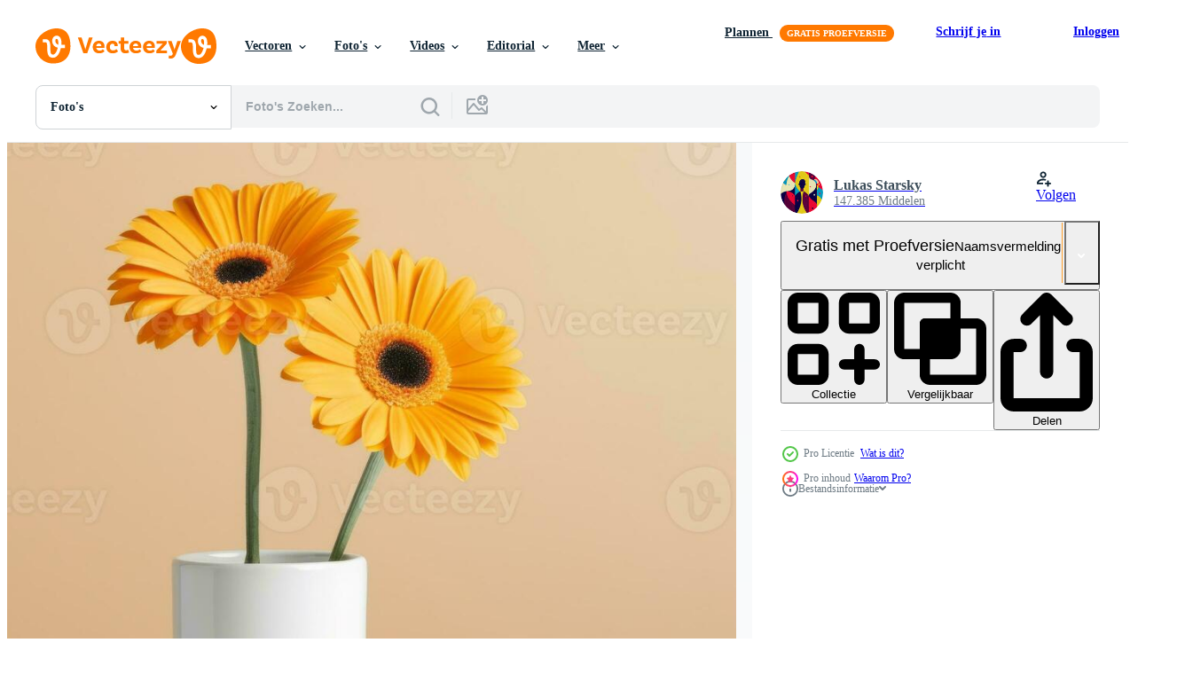

--- FILE ---
content_type: text/html; charset=utf-8
request_url: https://nl.vecteezy.com/resources/32389958/show_related_tags_async_content
body_size: 1503
content:
<turbo-frame id="show-related-tags">
  <h2 class="ez-resource-related__header">Gerelateerde zoekwoorden</h2>

    <div class="splide ez-carousel tags-carousel is-ready" style="--carousel_height: 48px; --additional_height: 0px;" data-controller="carousel search-tag" data-bullets="false" data-loop="false" data-arrows="true">
    <div class="splide__track ez-carousel__track" data-carousel-target="track">
      <ul class="splide__list ez-carousel__inner-wrap" data-carousel-target="innerWrap">
        <li class="search-tag splide__slide ez-carousel__slide" data-carousel-target="slide"><a class="search-tag__tag-link ez-btn ez-btn--light" title="bloesem" data-action="search-tag#sendClickEvent search-tag#performSearch" data-search-tag-verified="true" data-keyword-location="show" href="/gratis-fotos/bloesem">bloesem</a></li><li class="search-tag splide__slide ez-carousel__slide" data-carousel-target="slide"><a class="search-tag__tag-link ez-btn ez-btn--light" title="kleurrijk" data-action="search-tag#sendClickEvent search-tag#performSearch" data-search-tag-verified="true" data-keyword-location="show" href="/gratis-fotos/kleurrijk">kleurrijk</a></li><li class="search-tag splide__slide ez-carousel__slide" data-carousel-target="slide"><a class="search-tag__tag-link ez-btn ez-btn--light" title="bladeren" data-action="search-tag#sendClickEvent search-tag#performSearch" data-search-tag-verified="true" data-keyword-location="show" href="/gratis-fotos/bladeren">bladeren</a></li><li class="search-tag splide__slide ez-carousel__slide" data-carousel-target="slide"><a class="search-tag__tag-link ez-btn ez-btn--light" title="interieur" data-action="search-tag#sendClickEvent search-tag#performSearch" data-search-tag-verified="true" data-keyword-location="show" href="/gratis-fotos/interieur">interieur</a></li><li class="search-tag splide__slide ez-carousel__slide" data-carousel-target="slide"><a class="search-tag__tag-link ez-btn ez-btn--light" title="wit" data-action="search-tag#sendClickEvent search-tag#performSearch" data-search-tag-verified="true" data-keyword-location="show" href="/gratis-fotos/wit">wit</a></li><li class="search-tag splide__slide ez-carousel__slide" data-carousel-target="slide"><a class="search-tag__tag-link ez-btn ez-btn--light" title="voorjaar" data-action="search-tag#sendClickEvent search-tag#performSearch" data-search-tag-verified="true" data-keyword-location="show" href="/gratis-fotos/voorjaar">voorjaar</a></li><li class="search-tag splide__slide ez-carousel__slide" data-carousel-target="slide"><a class="search-tag__tag-link ez-btn ez-btn--light" title="achtergrond" data-action="search-tag#sendClickEvent search-tag#performSearch" data-search-tag-verified="true" data-keyword-location="show" href="/gratis-fotos/achtergrond">achtergrond</a></li><li class="search-tag splide__slide ez-carousel__slide" data-carousel-target="slide"><a class="search-tag__tag-link ez-btn ez-btn--light" title="woestijn" data-action="search-tag#sendClickEvent search-tag#performSearch" data-search-tag-verified="true" data-keyword-location="show" href="/gratis-fotos/woestijn">woestijn</a></li><li class="search-tag splide__slide ez-carousel__slide" data-carousel-target="slide"><a class="search-tag__tag-link ez-btn ez-btn--light" title="bureau" data-action="search-tag#sendClickEvent search-tag#performSearch" data-search-tag-verified="true" data-keyword-location="show" href="/gratis-fotos/bureau">bureau</a></li><li class="search-tag splide__slide ez-carousel__slide" data-carousel-target="slide"><a class="search-tag__tag-link ez-btn ez-btn--light" title="kamer" data-action="search-tag#sendClickEvent search-tag#performSearch" data-search-tag-verified="true" data-keyword-location="show" href="/gratis-fotos/kamer">kamer</a></li><li class="search-tag splide__slide ez-carousel__slide" data-carousel-target="slide"><a class="search-tag__tag-link ez-btn ez-btn--light" title="ontwerp" data-action="search-tag#sendClickEvent search-tag#performSearch" data-search-tag-verified="true" data-keyword-location="show" href="/gratis-fotos/ontwerp">ontwerp</a></li><li class="search-tag splide__slide ez-carousel__slide" data-carousel-target="slide"><a class="search-tag__tag-link ez-btn ez-btn--light" title="kleur" data-action="search-tag#sendClickEvent search-tag#performSearch" data-search-tag-verified="true" data-keyword-location="show" href="/gratis-fotos/kleur">kleur</a></li><li class="search-tag splide__slide ez-carousel__slide" data-carousel-target="slide"><a class="search-tag__tag-link ez-btn ez-btn--light" title="cactus" data-action="search-tag#sendClickEvent search-tag#performSearch" data-search-tag-verified="true" data-keyword-location="show" href="/gratis-fotos/cactus">cactus</a></li><li class="search-tag splide__slide ez-carousel__slide" data-carousel-target="slide"><a class="search-tag__tag-link ez-btn ez-btn--light" title="huis" data-action="search-tag#sendClickEvent search-tag#performSearch" data-search-tag-verified="true" data-keyword-location="show" href="/gratis-fotos/huis">huis</a></li><li class="search-tag splide__slide ez-carousel__slide" data-carousel-target="slide"><a class="search-tag__tag-link ez-btn ez-btn--light" title="zomer" data-action="search-tag#sendClickEvent search-tag#performSearch" data-search-tag-verified="true" data-keyword-location="show" href="/gratis-fotos/zomer">zomer</a></li><li class="search-tag splide__slide ez-carousel__slide" data-carousel-target="slide"><a class="search-tag__tag-link ez-btn ez-btn--light" title="vers" data-action="search-tag#sendClickEvent search-tag#performSearch" data-search-tag-verified="true" data-keyword-location="show" href="/gratis-fotos/vers">vers</a></li><li class="search-tag splide__slide ez-carousel__slide" data-carousel-target="slide"><a class="search-tag__tag-link ez-btn ez-btn--light" title="bloemen" data-action="search-tag#sendClickEvent search-tag#performSearch" data-search-tag-verified="true" data-keyword-location="show" href="/gratis-fotos/bloemen">bloemen</a></li><li class="search-tag splide__slide ez-carousel__slide" data-carousel-target="slide"><a class="search-tag__tag-link ez-btn ez-btn--light" title="tropisch" data-action="search-tag#sendClickEvent search-tag#performSearch" data-search-tag-verified="true" data-keyword-location="show" href="/gratis-fotos/tropisch">tropisch</a></li><li class="search-tag splide__slide ez-carousel__slide" data-carousel-target="slide"><a class="search-tag__tag-link ez-btn ez-btn--light" title="fabriek" data-action="search-tag#sendClickEvent search-tag#performSearch" data-search-tag-verified="true" data-keyword-location="show" href="/gratis-fotos/fabriek">fabriek</a></li><li class="search-tag splide__slide ez-carousel__slide" data-carousel-target="slide"><a class="search-tag__tag-link ez-btn ez-btn--light" title="groen" data-action="search-tag#sendClickEvent search-tag#performSearch" data-search-tag-verified="true" data-keyword-location="show" href="/gratis-fotos/groen">groen</a></li><li class="search-tag splide__slide ez-carousel__slide" data-carousel-target="slide"><a class="search-tag__tag-link ez-btn ez-btn--light" title="natuur" data-action="search-tag#sendClickEvent search-tag#performSearch" data-search-tag-verified="true" data-keyword-location="show" href="/gratis-fotos/natuur">natuur</a></li><li class="search-tag splide__slide ez-carousel__slide" data-carousel-target="slide"><a class="search-tag__tag-link ez-btn ez-btn--light" title="tuin" data-action="search-tag#sendClickEvent search-tag#performSearch" data-search-tag-verified="true" data-keyword-location="show" href="/gratis-fotos/tuin">tuin</a></li><li class="search-tag splide__slide ez-carousel__slide" data-carousel-target="slide"><a class="search-tag__tag-link ez-btn ez-btn--light" title="blad" data-action="search-tag#sendClickEvent search-tag#performSearch" data-search-tag-verified="true" data-keyword-location="show" href="/gratis-fotos/blad">blad</a></li><li class="search-tag splide__slide ez-carousel__slide" data-carousel-target="slide"><a class="search-tag__tag-link ez-btn ez-btn--light" title="decoratief" data-action="search-tag#sendClickEvent search-tag#performSearch" data-search-tag-verified="true" data-keyword-location="show" href="/gratis-fotos/decoratief">decoratief</a></li><li class="search-tag splide__slide ez-carousel__slide" data-carousel-target="slide"><a class="search-tag__tag-link ez-btn ez-btn--light" title="decoratie" data-action="search-tag#sendClickEvent search-tag#performSearch" data-search-tag-verified="true" data-keyword-location="show" href="/gratis-fotos/decoratie">decoratie</a></li><li class="search-tag splide__slide ez-carousel__slide" data-carousel-target="slide"><a class="search-tag__tag-link ez-btn ez-btn--light" title="tuinieren" data-action="search-tag#sendClickEvent search-tag#performSearch" data-search-tag-verified="true" data-keyword-location="show" href="/gratis-fotos/tuinieren">tuinieren</a></li><li class="search-tag splide__slide ez-carousel__slide" data-carousel-target="slide"><a class="search-tag__tag-link ez-btn ez-btn--light" title="bloem" data-action="search-tag#sendClickEvent search-tag#performSearch" data-search-tag-verified="true" data-keyword-location="show" href="/gratis-fotos/bloem">bloem</a></li><li class="search-tag splide__slide ez-carousel__slide" data-carousel-target="slide"><a class="search-tag__tag-link ez-btn ez-btn--light" title="groei" data-action="search-tag#sendClickEvent search-tag#performSearch" data-search-tag-verified="true" data-keyword-location="show" href="/gratis-fotos/groei">groei</a></li>
</ul></div>
    

    <div class="splide__arrows splide__arrows--ltr ez-carousel__arrows"><button class="splide__arrow splide__arrow--prev ez-carousel__arrow ez-carousel__arrow--prev" disabled="disabled" data-carousel-target="arrowPrev" data-test-id="carousel-arrow-prev" data-direction="prev" aria_label="Vorige"><span class="ez-carousel__arrow-wrap"><svg xmlns="http://www.w3.org/2000/svg" viewBox="0 0 5 8" role="img" aria-labelledby="aa1gubp2m2i6cm2jj8eq1d68wpeaxuvk" class="arrow-prev"><desc id="aa1gubp2m2i6cm2jj8eq1d68wpeaxuvk">Vorige</desc><path fill-rule="evenodd" d="M4.707 7.707a1 1 0 0 0 0-1.414L2.414 4l2.293-2.293A1 1 0 0 0 3.293.293l-3 3a1 1 0 0 0 0 1.414l3 3a1 1 0 0 0 1.414 0Z" clip-rule="evenodd"></path></svg>
</span><span class="ez-carousel__gradient"></span></button><button class="splide__arrow splide__arrow--next ez-carousel__arrow ez-carousel__arrow--next" disabled="disabled" data-carousel-target="arrowNext" data-test-id="carousel-arrow-next" data-direction="next" aria_label="Volgende"><span class="ez-carousel__arrow-wrap"><svg xmlns="http://www.w3.org/2000/svg" viewBox="0 0 5 8" role="img" aria-labelledby="ahii0n7i3xsy0b0cs4a6gc7f22gjpcru" class="arrow-next"><desc id="ahii0n7i3xsy0b0cs4a6gc7f22gjpcru">Volgende</desc><path fill-rule="evenodd" d="M.293 7.707a1 1 0 0 1 0-1.414L2.586 4 .293 1.707A1 1 0 0 1 1.707.293l3 3a1 1 0 0 1 0 1.414l-3 3a1 1 0 0 1-1.414 0Z" clip-rule="evenodd"></path></svg>
</span><span class="ez-carousel__gradient"></span></button></div>
</div></turbo-frame>


--- FILE ---
content_type: text/html; charset=utf-8
request_url: https://nl.vecteezy.com/resources/32389958/show_related_grids_async_content
body_size: 8338
content:
<turbo-frame id="show-related-resources">

  <div data-conversions-category="Gerelateerde Foto&#39;s" class="">
    <h2 class="ez-resource-related__header">
      Gerelateerde Foto&#39;s
    </h2>

    <ul class="ez-resource-grid ez-resource-grid--main-grid  is-hidden" id="false" data-controller="grid contributor-info" data-grid-track-truncation-value="false" data-max-rows="50" data-row-height="240" data-instant-grid="false" data-truncate-results="false" data-testid="related-resources" data-labels="free" style="--free: &#39;Gratis&#39;;">

  <li class="ez-resource-grid__item ez-resource-thumb ez-resource-thumb--pro" data-controller="grid-item-decorator" data-position="{{position}}" data-item-id="32389471" data-pro="true" data-grid-target="gridItem" data-w="200" data-h="200" data-grid-item-decorator-free-label-value="Gratis" data-action="mouseenter-&gt;grid-item-decorator#hoverThumb:once" data-grid-item-decorator-item-pro-param="Pro" data-grid-item-decorator-resource-id-param="32389471" data-grid-item-decorator-content-type-param="Content-photo" data-grid-item-decorator-image-src-param="https://static.vecteezy.com/system/resources/previews/032/389/471/non_2x/flowers-in-pot-on-white-background-ai-generative-photo.jpg" data-grid-item-decorator-pinterest-url-param="https://nl.vecteezy.com/foto/32389471-bloemen-in-pot-aan-wit-achtergrond-ai-generatief" data-grid-item-decorator-seo-page-description-param="bloemen in pot Aan wit achtergrond ai generatief" data-grid-item-decorator-user-id-param="10110631" data-grid-item-decorator-user-display-name-param="Lukas Starsky" data-grid-item-decorator-avatar-src-param="https://static.vecteezy.com/system/user/avatar/10110631/medium_red_bubble_avatar.jpg" data-grid-item-decorator-uploads-path-param="/leden/loucaski/uploads">

  <script type="application/ld+json" id="media_schema">
  {"@context":"https://schema.org","@type":"ImageObject","name":"bloemen in pot Aan wit achtergrond ai generatief","uploadDate":"2023-10-19T17:10:31-05:00","thumbnailUrl":"https://static.vecteezy.com/ti/gratis-fotos/t1/32389471-bloemen-in-pot-aan-wit-achtergrond-ai-generatief-foto.jpg","contentUrl":"https://static.vecteezy.com/ti/gratis-fotos/p1/32389471-bloemen-in-pot-aan-wit-achtergrond-ai-generatief-foto.jpg","sourceOrganization":"Vecteezy","license":"https://support.vecteezy.com/en_us/new-vecteezy-licensing-ByHivesvt","acquireLicensePage":"https://nl.vecteezy.com/foto/32389471-bloemen-in-pot-aan-wit-achtergrond-ai-generatief","creator":{"@type":"Person","name":"Lukas Starsky"},"copyrightNotice":"Lukas Starsky","creditText":"Vecteezy"}
</script>


<a href="/foto/32389471-bloemen-in-pot-aan-wit-achtergrond-ai-generatief" class="ez-resource-thumb__link" title="bloemen in pot Aan wit achtergrond ai generatief" style="--height: 200; --width: 200; " data-action="click-&gt;grid#trackResourceClick mouseenter-&gt;grid#trackResourceHover" data-content-type="photo" data-controller="ez-hover-intent" data-previews-srcs="[&quot;https://static.vecteezy.com/ti/gratis-fotos/p1/32389471-bloemen-in-pot-aan-wit-achtergrond-ai-generatief-foto.jpg&quot;,&quot;https://static.vecteezy.com/ti/gratis-fotos/p2/32389471-bloemen-in-pot-aan-wit-achtergrond-ai-generatief-foto.jpg&quot;]" data-pro="true" data-resource-id="32389471" data-grid-item-decorator-target="link">
    <img src="https://static.vecteezy.com/ti/gratis-fotos/t2/32389471-bloemen-in-pot-aan-wit-achtergrond-ai-generatief-foto.jpg" srcset="https://static.vecteezy.com/ti/gratis-fotos/t1/32389471-bloemen-in-pot-aan-wit-achtergrond-ai-generatief-foto.jpg 2x, https://static.vecteezy.com/ti/gratis-fotos/t2/32389471-bloemen-in-pot-aan-wit-achtergrond-ai-generatief-foto.jpg 1x" class="ez-resource-thumb__img" loading="lazy" decoding="async" width="200" height="200" alt="bloemen in pot Aan wit achtergrond ai generatief foto">

</a>

  <div class="ez-resource-thumb__label-wrap"></div>
  

  <div class="ez-resource-thumb__hover-state"></div>
</li><li class="ez-resource-grid__item ez-resource-thumb ez-resource-thumb--pro" data-controller="grid-item-decorator" data-position="{{position}}" data-item-id="32389499" data-pro="true" data-grid-target="gridItem" data-w="200" data-h="200" data-grid-item-decorator-free-label-value="Gratis" data-action="mouseenter-&gt;grid-item-decorator#hoverThumb:once" data-grid-item-decorator-item-pro-param="Pro" data-grid-item-decorator-resource-id-param="32389499" data-grid-item-decorator-content-type-param="Content-photo" data-grid-item-decorator-image-src-param="https://static.vecteezy.com/system/resources/previews/032/389/499/non_2x/flowers-in-pot-on-white-background-ai-generative-photo.jpg" data-grid-item-decorator-pinterest-url-param="https://nl.vecteezy.com/foto/32389499-bloemen-in-pot-aan-wit-achtergrond-ai-generatief" data-grid-item-decorator-seo-page-description-param="bloemen in pot Aan wit achtergrond ai generatief" data-grid-item-decorator-user-id-param="10110631" data-grid-item-decorator-user-display-name-param="Lukas Starsky" data-grid-item-decorator-avatar-src-param="https://static.vecteezy.com/system/user/avatar/10110631/medium_red_bubble_avatar.jpg" data-grid-item-decorator-uploads-path-param="/leden/loucaski/uploads">

  <script type="application/ld+json" id="media_schema">
  {"@context":"https://schema.org","@type":"ImageObject","name":"bloemen in pot Aan wit achtergrond ai generatief","uploadDate":"2023-10-19T17:10:39-05:00","thumbnailUrl":"https://static.vecteezy.com/ti/gratis-fotos/t1/32389499-bloemen-in-pot-aan-wit-achtergrond-ai-generatief-foto.jpg","contentUrl":"https://static.vecteezy.com/ti/gratis-fotos/p1/32389499-bloemen-in-pot-aan-wit-achtergrond-ai-generatief-foto.jpg","sourceOrganization":"Vecteezy","license":"https://support.vecteezy.com/en_us/new-vecteezy-licensing-ByHivesvt","acquireLicensePage":"https://nl.vecteezy.com/foto/32389499-bloemen-in-pot-aan-wit-achtergrond-ai-generatief","creator":{"@type":"Person","name":"Lukas Starsky"},"copyrightNotice":"Lukas Starsky","creditText":"Vecteezy"}
</script>


<a href="/foto/32389499-bloemen-in-pot-aan-wit-achtergrond-ai-generatief" class="ez-resource-thumb__link" title="bloemen in pot Aan wit achtergrond ai generatief" style="--height: 200; --width: 200; " data-action="click-&gt;grid#trackResourceClick mouseenter-&gt;grid#trackResourceHover" data-content-type="photo" data-controller="ez-hover-intent" data-previews-srcs="[&quot;https://static.vecteezy.com/ti/gratis-fotos/p1/32389499-bloemen-in-pot-aan-wit-achtergrond-ai-generatief-foto.jpg&quot;,&quot;https://static.vecteezy.com/ti/gratis-fotos/p2/32389499-bloemen-in-pot-aan-wit-achtergrond-ai-generatief-foto.jpg&quot;]" data-pro="true" data-resource-id="32389499" data-grid-item-decorator-target="link">
    <img src="https://static.vecteezy.com/ti/gratis-fotos/t2/32389499-bloemen-in-pot-aan-wit-achtergrond-ai-generatief-foto.jpg" srcset="https://static.vecteezy.com/ti/gratis-fotos/t1/32389499-bloemen-in-pot-aan-wit-achtergrond-ai-generatief-foto.jpg 2x, https://static.vecteezy.com/ti/gratis-fotos/t2/32389499-bloemen-in-pot-aan-wit-achtergrond-ai-generatief-foto.jpg 1x" class="ez-resource-thumb__img" loading="lazy" decoding="async" width="200" height="200" alt="bloemen in pot Aan wit achtergrond ai generatief foto">

</a>

  <div class="ez-resource-thumb__label-wrap"></div>
  

  <div class="ez-resource-thumb__hover-state"></div>
</li><li class="ez-resource-grid__item ez-resource-thumb ez-resource-thumb--pro" data-controller="grid-item-decorator" data-position="{{position}}" data-item-id="32389507" data-pro="true" data-grid-target="gridItem" data-w="200" data-h="200" data-grid-item-decorator-free-label-value="Gratis" data-action="mouseenter-&gt;grid-item-decorator#hoverThumb:once" data-grid-item-decorator-item-pro-param="Pro" data-grid-item-decorator-resource-id-param="32389507" data-grid-item-decorator-content-type-param="Content-photo" data-grid-item-decorator-image-src-param="https://static.vecteezy.com/system/resources/previews/032/389/507/non_2x/flowers-in-pot-on-white-background-ai-generative-photo.jpg" data-grid-item-decorator-pinterest-url-param="https://nl.vecteezy.com/foto/32389507-bloemen-in-pot-aan-wit-achtergrond-ai-generatief" data-grid-item-decorator-seo-page-description-param="bloemen in pot Aan wit achtergrond ai generatief" data-grid-item-decorator-user-id-param="10110631" data-grid-item-decorator-user-display-name-param="Lukas Starsky" data-grid-item-decorator-avatar-src-param="https://static.vecteezy.com/system/user/avatar/10110631/medium_red_bubble_avatar.jpg" data-grid-item-decorator-uploads-path-param="/leden/loucaski/uploads">

  <script type="application/ld+json" id="media_schema">
  {"@context":"https://schema.org","@type":"ImageObject","name":"bloemen in pot Aan wit achtergrond ai generatief","uploadDate":"2023-10-19T17:10:40-05:00","thumbnailUrl":"https://static.vecteezy.com/ti/gratis-fotos/t1/32389507-bloemen-in-pot-aan-wit-achtergrond-ai-generatief-foto.jpg","contentUrl":"https://static.vecteezy.com/ti/gratis-fotos/p1/32389507-bloemen-in-pot-aan-wit-achtergrond-ai-generatief-foto.jpg","sourceOrganization":"Vecteezy","license":"https://support.vecteezy.com/en_us/new-vecteezy-licensing-ByHivesvt","acquireLicensePage":"https://nl.vecteezy.com/foto/32389507-bloemen-in-pot-aan-wit-achtergrond-ai-generatief","creator":{"@type":"Person","name":"Lukas Starsky"},"copyrightNotice":"Lukas Starsky","creditText":"Vecteezy"}
</script>


<a href="/foto/32389507-bloemen-in-pot-aan-wit-achtergrond-ai-generatief" class="ez-resource-thumb__link" title="bloemen in pot Aan wit achtergrond ai generatief" style="--height: 200; --width: 200; " data-action="click-&gt;grid#trackResourceClick mouseenter-&gt;grid#trackResourceHover" data-content-type="photo" data-controller="ez-hover-intent" data-previews-srcs="[&quot;https://static.vecteezy.com/ti/gratis-fotos/p1/32389507-bloemen-in-pot-aan-wit-achtergrond-ai-generatief-foto.jpg&quot;,&quot;https://static.vecteezy.com/ti/gratis-fotos/p2/32389507-bloemen-in-pot-aan-wit-achtergrond-ai-generatief-foto.jpg&quot;]" data-pro="true" data-resource-id="32389507" data-grid-item-decorator-target="link">
    <img src="https://static.vecteezy.com/ti/gratis-fotos/t2/32389507-bloemen-in-pot-aan-wit-achtergrond-ai-generatief-foto.jpg" srcset="https://static.vecteezy.com/ti/gratis-fotos/t1/32389507-bloemen-in-pot-aan-wit-achtergrond-ai-generatief-foto.jpg 2x, https://static.vecteezy.com/ti/gratis-fotos/t2/32389507-bloemen-in-pot-aan-wit-achtergrond-ai-generatief-foto.jpg 1x" class="ez-resource-thumb__img" loading="lazy" decoding="async" width="200" height="200" alt="bloemen in pot Aan wit achtergrond ai generatief foto">

</a>

  <div class="ez-resource-thumb__label-wrap"></div>
  

  <div class="ez-resource-thumb__hover-state"></div>
</li><li class="ez-resource-grid__item ez-resource-thumb ez-resource-thumb--pro" data-controller="grid-item-decorator" data-position="{{position}}" data-item-id="32389511" data-pro="true" data-grid-target="gridItem" data-w="151" data-h="200" data-grid-item-decorator-free-label-value="Gratis" data-action="mouseenter-&gt;grid-item-decorator#hoverThumb:once" data-grid-item-decorator-item-pro-param="Pro" data-grid-item-decorator-resource-id-param="32389511" data-grid-item-decorator-content-type-param="Content-photo" data-grid-item-decorator-image-src-param="https://static.vecteezy.com/system/resources/previews/032/389/511/non_2x/flowers-in-pot-on-white-background-ai-generative-photo.jpg" data-grid-item-decorator-pinterest-url-param="https://nl.vecteezy.com/foto/32389511-bloemen-in-pot-aan-wit-achtergrond-ai-generatief" data-grid-item-decorator-seo-page-description-param="bloemen in pot Aan wit achtergrond ai generatief" data-grid-item-decorator-user-id-param="10110631" data-grid-item-decorator-user-display-name-param="Lukas Starsky" data-grid-item-decorator-avatar-src-param="https://static.vecteezy.com/system/user/avatar/10110631/medium_red_bubble_avatar.jpg" data-grid-item-decorator-uploads-path-param="/leden/loucaski/uploads">

  <script type="application/ld+json" id="media_schema">
  {"@context":"https://schema.org","@type":"ImageObject","name":"bloemen in pot Aan wit achtergrond ai generatief","uploadDate":"2023-10-19T17:10:41-05:00","thumbnailUrl":"https://static.vecteezy.com/ti/gratis-fotos/t1/32389511-bloemen-in-pot-aan-wit-achtergrond-ai-generatief-foto.jpg","contentUrl":"https://static.vecteezy.com/ti/gratis-fotos/p1/32389511-bloemen-in-pot-aan-wit-achtergrond-ai-generatief-foto.jpg","sourceOrganization":"Vecteezy","license":"https://support.vecteezy.com/en_us/new-vecteezy-licensing-ByHivesvt","acquireLicensePage":"https://nl.vecteezy.com/foto/32389511-bloemen-in-pot-aan-wit-achtergrond-ai-generatief","creator":{"@type":"Person","name":"Lukas Starsky"},"copyrightNotice":"Lukas Starsky","creditText":"Vecteezy"}
</script>


<a href="/foto/32389511-bloemen-in-pot-aan-wit-achtergrond-ai-generatief" class="ez-resource-thumb__link" title="bloemen in pot Aan wit achtergrond ai generatief" style="--height: 200; --width: 151; " data-action="click-&gt;grid#trackResourceClick mouseenter-&gt;grid#trackResourceHover" data-content-type="photo" data-controller="ez-hover-intent" data-previews-srcs="[&quot;https://static.vecteezy.com/ti/gratis-fotos/p1/32389511-bloemen-in-pot-aan-wit-achtergrond-ai-generatief-foto.jpg&quot;,&quot;https://static.vecteezy.com/ti/gratis-fotos/p2/32389511-bloemen-in-pot-aan-wit-achtergrond-ai-generatief-foto.jpg&quot;]" data-pro="true" data-resource-id="32389511" data-grid-item-decorator-target="link">
    <img src="https://static.vecteezy.com/ti/gratis-fotos/t2/32389511-bloemen-in-pot-aan-wit-achtergrond-ai-generatief-foto.jpg" srcset="https://static.vecteezy.com/ti/gratis-fotos/t1/32389511-bloemen-in-pot-aan-wit-achtergrond-ai-generatief-foto.jpg 2x, https://static.vecteezy.com/ti/gratis-fotos/t2/32389511-bloemen-in-pot-aan-wit-achtergrond-ai-generatief-foto.jpg 1x" class="ez-resource-thumb__img" loading="lazy" decoding="async" width="151" height="200" alt="bloemen in pot Aan wit achtergrond ai generatief foto">

</a>

  <div class="ez-resource-thumb__label-wrap"></div>
  

  <div class="ez-resource-thumb__hover-state"></div>
</li><li class="ez-resource-grid__item ez-resource-thumb ez-resource-thumb--pro" data-controller="grid-item-decorator" data-position="{{position}}" data-item-id="32389535" data-pro="true" data-grid-target="gridItem" data-w="200" data-h="200" data-grid-item-decorator-free-label-value="Gratis" data-action="mouseenter-&gt;grid-item-decorator#hoverThumb:once" data-grid-item-decorator-item-pro-param="Pro" data-grid-item-decorator-resource-id-param="32389535" data-grid-item-decorator-content-type-param="Content-photo" data-grid-item-decorator-image-src-param="https://static.vecteezy.com/system/resources/previews/032/389/535/non_2x/flowers-in-pot-on-white-background-ai-generative-photo.jpg" data-grid-item-decorator-pinterest-url-param="https://nl.vecteezy.com/foto/32389535-bloemen-in-pot-aan-wit-achtergrond-ai-generatief" data-grid-item-decorator-seo-page-description-param="bloemen in pot Aan wit achtergrond ai generatief" data-grid-item-decorator-user-id-param="10110631" data-grid-item-decorator-user-display-name-param="Lukas Starsky" data-grid-item-decorator-avatar-src-param="https://static.vecteezy.com/system/user/avatar/10110631/medium_red_bubble_avatar.jpg" data-grid-item-decorator-uploads-path-param="/leden/loucaski/uploads">

  <script type="application/ld+json" id="media_schema">
  {"@context":"https://schema.org","@type":"ImageObject","name":"bloemen in pot Aan wit achtergrond ai generatief","uploadDate":"2023-10-19T17:10:45-05:00","thumbnailUrl":"https://static.vecteezy.com/ti/gratis-fotos/t1/32389535-bloemen-in-pot-aan-wit-achtergrond-ai-generatief-foto.jpg","contentUrl":"https://static.vecteezy.com/ti/gratis-fotos/p1/32389535-bloemen-in-pot-aan-wit-achtergrond-ai-generatief-foto.jpg","sourceOrganization":"Vecteezy","license":"https://support.vecteezy.com/en_us/new-vecteezy-licensing-ByHivesvt","acquireLicensePage":"https://nl.vecteezy.com/foto/32389535-bloemen-in-pot-aan-wit-achtergrond-ai-generatief","creator":{"@type":"Person","name":"Lukas Starsky"},"copyrightNotice":"Lukas Starsky","creditText":"Vecteezy"}
</script>


<a href="/foto/32389535-bloemen-in-pot-aan-wit-achtergrond-ai-generatief" class="ez-resource-thumb__link" title="bloemen in pot Aan wit achtergrond ai generatief" style="--height: 200; --width: 200; " data-action="click-&gt;grid#trackResourceClick mouseenter-&gt;grid#trackResourceHover" data-content-type="photo" data-controller="ez-hover-intent" data-previews-srcs="[&quot;https://static.vecteezy.com/ti/gratis-fotos/p1/32389535-bloemen-in-pot-aan-wit-achtergrond-ai-generatief-foto.jpg&quot;,&quot;https://static.vecteezy.com/ti/gratis-fotos/p2/32389535-bloemen-in-pot-aan-wit-achtergrond-ai-generatief-foto.jpg&quot;]" data-pro="true" data-resource-id="32389535" data-grid-item-decorator-target="link">
    <img src="https://static.vecteezy.com/ti/gratis-fotos/t2/32389535-bloemen-in-pot-aan-wit-achtergrond-ai-generatief-foto.jpg" srcset="https://static.vecteezy.com/ti/gratis-fotos/t1/32389535-bloemen-in-pot-aan-wit-achtergrond-ai-generatief-foto.jpg 2x, https://static.vecteezy.com/ti/gratis-fotos/t2/32389535-bloemen-in-pot-aan-wit-achtergrond-ai-generatief-foto.jpg 1x" class="ez-resource-thumb__img" loading="lazy" decoding="async" width="200" height="200" alt="bloemen in pot Aan wit achtergrond ai generatief foto">

</a>

  <div class="ez-resource-thumb__label-wrap"></div>
  

  <div class="ez-resource-thumb__hover-state"></div>
</li><li class="ez-resource-grid__item ez-resource-thumb ez-resource-thumb--pro" data-controller="grid-item-decorator" data-position="{{position}}" data-item-id="32389551" data-pro="true" data-grid-target="gridItem" data-w="200" data-h="200" data-grid-item-decorator-free-label-value="Gratis" data-action="mouseenter-&gt;grid-item-decorator#hoverThumb:once" data-grid-item-decorator-item-pro-param="Pro" data-grid-item-decorator-resource-id-param="32389551" data-grid-item-decorator-content-type-param="Content-photo" data-grid-item-decorator-image-src-param="https://static.vecteezy.com/system/resources/previews/032/389/551/non_2x/flowers-in-pot-on-white-background-ai-generative-photo.jpg" data-grid-item-decorator-pinterest-url-param="https://nl.vecteezy.com/foto/32389551-bloemen-in-pot-aan-wit-achtergrond-ai-generatief" data-grid-item-decorator-seo-page-description-param="bloemen in pot Aan wit achtergrond ai generatief" data-grid-item-decorator-user-id-param="10110631" data-grid-item-decorator-user-display-name-param="Lukas Starsky" data-grid-item-decorator-avatar-src-param="https://static.vecteezy.com/system/user/avatar/10110631/medium_red_bubble_avatar.jpg" data-grid-item-decorator-uploads-path-param="/leden/loucaski/uploads">

  <script type="application/ld+json" id="media_schema">
  {"@context":"https://schema.org","@type":"ImageObject","name":"bloemen in pot Aan wit achtergrond ai generatief","uploadDate":"2023-10-19T17:10:51-05:00","thumbnailUrl":"https://static.vecteezy.com/ti/gratis-fotos/t1/32389551-bloemen-in-pot-aan-wit-achtergrond-ai-generatief-foto.jpg","contentUrl":"https://static.vecteezy.com/ti/gratis-fotos/p1/32389551-bloemen-in-pot-aan-wit-achtergrond-ai-generatief-foto.jpg","sourceOrganization":"Vecteezy","license":"https://support.vecteezy.com/en_us/new-vecteezy-licensing-ByHivesvt","acquireLicensePage":"https://nl.vecteezy.com/foto/32389551-bloemen-in-pot-aan-wit-achtergrond-ai-generatief","creator":{"@type":"Person","name":"Lukas Starsky"},"copyrightNotice":"Lukas Starsky","creditText":"Vecteezy"}
</script>


<a href="/foto/32389551-bloemen-in-pot-aan-wit-achtergrond-ai-generatief" class="ez-resource-thumb__link" title="bloemen in pot Aan wit achtergrond ai generatief" style="--height: 200; --width: 200; " data-action="click-&gt;grid#trackResourceClick mouseenter-&gt;grid#trackResourceHover" data-content-type="photo" data-controller="ez-hover-intent" data-previews-srcs="[&quot;https://static.vecteezy.com/ti/gratis-fotos/p1/32389551-bloemen-in-pot-aan-wit-achtergrond-ai-generatief-foto.jpg&quot;,&quot;https://static.vecteezy.com/ti/gratis-fotos/p2/32389551-bloemen-in-pot-aan-wit-achtergrond-ai-generatief-foto.jpg&quot;]" data-pro="true" data-resource-id="32389551" data-grid-item-decorator-target="link">
    <img src="https://static.vecteezy.com/ti/gratis-fotos/t2/32389551-bloemen-in-pot-aan-wit-achtergrond-ai-generatief-foto.jpg" srcset="https://static.vecteezy.com/ti/gratis-fotos/t1/32389551-bloemen-in-pot-aan-wit-achtergrond-ai-generatief-foto.jpg 2x, https://static.vecteezy.com/ti/gratis-fotos/t2/32389551-bloemen-in-pot-aan-wit-achtergrond-ai-generatief-foto.jpg 1x" class="ez-resource-thumb__img" loading="lazy" decoding="async" width="200" height="200" alt="bloemen in pot Aan wit achtergrond ai generatief foto">

</a>

  <div class="ez-resource-thumb__label-wrap"></div>
  

  <div class="ez-resource-thumb__hover-state"></div>
</li><li class="ez-resource-grid__item ez-resource-thumb ez-resource-thumb--pro" data-controller="grid-item-decorator" data-position="{{position}}" data-item-id="32389622" data-pro="true" data-grid-target="gridItem" data-w="151" data-h="200" data-grid-item-decorator-free-label-value="Gratis" data-action="mouseenter-&gt;grid-item-decorator#hoverThumb:once" data-grid-item-decorator-item-pro-param="Pro" data-grid-item-decorator-resource-id-param="32389622" data-grid-item-decorator-content-type-param="Content-photo" data-grid-item-decorator-image-src-param="https://static.vecteezy.com/system/resources/previews/032/389/622/non_2x/flowers-in-pot-on-white-background-ai-generative-photo.jpg" data-grid-item-decorator-pinterest-url-param="https://nl.vecteezy.com/foto/32389622-bloemen-in-pot-aan-wit-achtergrond-ai-generatief" data-grid-item-decorator-seo-page-description-param="bloemen in pot Aan wit achtergrond ai generatief" data-grid-item-decorator-user-id-param="10110631" data-grid-item-decorator-user-display-name-param="Lukas Starsky" data-grid-item-decorator-avatar-src-param="https://static.vecteezy.com/system/user/avatar/10110631/medium_red_bubble_avatar.jpg" data-grid-item-decorator-uploads-path-param="/leden/loucaski/uploads">

  <script type="application/ld+json" id="media_schema">
  {"@context":"https://schema.org","@type":"ImageObject","name":"bloemen in pot Aan wit achtergrond ai generatief","uploadDate":"2023-10-19T17:11:08-05:00","thumbnailUrl":"https://static.vecteezy.com/ti/gratis-fotos/t1/32389622-bloemen-in-pot-aan-wit-achtergrond-ai-generatief-foto.jpg","contentUrl":"https://static.vecteezy.com/ti/gratis-fotos/p1/32389622-bloemen-in-pot-aan-wit-achtergrond-ai-generatief-foto.jpg","sourceOrganization":"Vecteezy","license":"https://support.vecteezy.com/en_us/new-vecteezy-licensing-ByHivesvt","acquireLicensePage":"https://nl.vecteezy.com/foto/32389622-bloemen-in-pot-aan-wit-achtergrond-ai-generatief","creator":{"@type":"Person","name":"Lukas Starsky"},"copyrightNotice":"Lukas Starsky","creditText":"Vecteezy"}
</script>


<a href="/foto/32389622-bloemen-in-pot-aan-wit-achtergrond-ai-generatief" class="ez-resource-thumb__link" title="bloemen in pot Aan wit achtergrond ai generatief" style="--height: 200; --width: 151; " data-action="click-&gt;grid#trackResourceClick mouseenter-&gt;grid#trackResourceHover" data-content-type="photo" data-controller="ez-hover-intent" data-previews-srcs="[&quot;https://static.vecteezy.com/ti/gratis-fotos/p1/32389622-bloemen-in-pot-aan-wit-achtergrond-ai-generatief-foto.jpg&quot;,&quot;https://static.vecteezy.com/ti/gratis-fotos/p2/32389622-bloemen-in-pot-aan-wit-achtergrond-ai-generatief-foto.jpg&quot;]" data-pro="true" data-resource-id="32389622" data-grid-item-decorator-target="link">
    <img src="https://static.vecteezy.com/ti/gratis-fotos/t2/32389622-bloemen-in-pot-aan-wit-achtergrond-ai-generatief-foto.jpg" srcset="https://static.vecteezy.com/ti/gratis-fotos/t1/32389622-bloemen-in-pot-aan-wit-achtergrond-ai-generatief-foto.jpg 2x, https://static.vecteezy.com/ti/gratis-fotos/t2/32389622-bloemen-in-pot-aan-wit-achtergrond-ai-generatief-foto.jpg 1x" class="ez-resource-thumb__img" loading="lazy" decoding="async" width="151" height="200" alt="bloemen in pot Aan wit achtergrond ai generatief foto">

</a>

  <div class="ez-resource-thumb__label-wrap"></div>
  

  <div class="ez-resource-thumb__hover-state"></div>
</li><li class="ez-resource-grid__item ez-resource-thumb ez-resource-thumb--pro" data-controller="grid-item-decorator" data-position="{{position}}" data-item-id="32389647" data-pro="true" data-grid-target="gridItem" data-w="200" data-h="200" data-grid-item-decorator-free-label-value="Gratis" data-action="mouseenter-&gt;grid-item-decorator#hoverThumb:once" data-grid-item-decorator-item-pro-param="Pro" data-grid-item-decorator-resource-id-param="32389647" data-grid-item-decorator-content-type-param="Content-photo" data-grid-item-decorator-image-src-param="https://static.vecteezy.com/system/resources/previews/032/389/647/non_2x/flowers-in-pot-on-white-background-ai-generative-photo.jpg" data-grid-item-decorator-pinterest-url-param="https://nl.vecteezy.com/foto/32389647-bloemen-in-pot-aan-wit-achtergrond-ai-generatief" data-grid-item-decorator-seo-page-description-param="bloemen in pot Aan wit achtergrond ai generatief" data-grid-item-decorator-user-id-param="10110631" data-grid-item-decorator-user-display-name-param="Lukas Starsky" data-grid-item-decorator-avatar-src-param="https://static.vecteezy.com/system/user/avatar/10110631/medium_red_bubble_avatar.jpg" data-grid-item-decorator-uploads-path-param="/leden/loucaski/uploads">

  <script type="application/ld+json" id="media_schema">
  {"@context":"https://schema.org","@type":"ImageObject","name":"bloemen in pot Aan wit achtergrond ai generatief","uploadDate":"2023-10-19T17:11:14-05:00","thumbnailUrl":"https://static.vecteezy.com/ti/gratis-fotos/t1/32389647-bloemen-in-pot-aan-wit-achtergrond-ai-generatief-foto.jpg","contentUrl":"https://static.vecteezy.com/ti/gratis-fotos/p1/32389647-bloemen-in-pot-aan-wit-achtergrond-ai-generatief-foto.jpg","sourceOrganization":"Vecteezy","license":"https://support.vecteezy.com/en_us/new-vecteezy-licensing-ByHivesvt","acquireLicensePage":"https://nl.vecteezy.com/foto/32389647-bloemen-in-pot-aan-wit-achtergrond-ai-generatief","creator":{"@type":"Person","name":"Lukas Starsky"},"copyrightNotice":"Lukas Starsky","creditText":"Vecteezy"}
</script>


<a href="/foto/32389647-bloemen-in-pot-aan-wit-achtergrond-ai-generatief" class="ez-resource-thumb__link" title="bloemen in pot Aan wit achtergrond ai generatief" style="--height: 200; --width: 200; " data-action="click-&gt;grid#trackResourceClick mouseenter-&gt;grid#trackResourceHover" data-content-type="photo" data-controller="ez-hover-intent" data-previews-srcs="[&quot;https://static.vecteezy.com/ti/gratis-fotos/p1/32389647-bloemen-in-pot-aan-wit-achtergrond-ai-generatief-foto.jpg&quot;,&quot;https://static.vecteezy.com/ti/gratis-fotos/p2/32389647-bloemen-in-pot-aan-wit-achtergrond-ai-generatief-foto.jpg&quot;]" data-pro="true" data-resource-id="32389647" data-grid-item-decorator-target="link">
    <img src="https://static.vecteezy.com/ti/gratis-fotos/t2/32389647-bloemen-in-pot-aan-wit-achtergrond-ai-generatief-foto.jpg" srcset="https://static.vecteezy.com/ti/gratis-fotos/t1/32389647-bloemen-in-pot-aan-wit-achtergrond-ai-generatief-foto.jpg 2x, https://static.vecteezy.com/ti/gratis-fotos/t2/32389647-bloemen-in-pot-aan-wit-achtergrond-ai-generatief-foto.jpg 1x" class="ez-resource-thumb__img" loading="lazy" decoding="async" width="200" height="200" alt="bloemen in pot Aan wit achtergrond ai generatief foto">

</a>

  <div class="ez-resource-thumb__label-wrap"></div>
  

  <div class="ez-resource-thumb__hover-state"></div>
</li><li class="ez-resource-grid__item ez-resource-thumb ez-resource-thumb--pro" data-controller="grid-item-decorator" data-position="{{position}}" data-item-id="32389652" data-pro="true" data-grid-target="gridItem" data-w="200" data-h="200" data-grid-item-decorator-free-label-value="Gratis" data-action="mouseenter-&gt;grid-item-decorator#hoverThumb:once" data-grid-item-decorator-item-pro-param="Pro" data-grid-item-decorator-resource-id-param="32389652" data-grid-item-decorator-content-type-param="Content-photo" data-grid-item-decorator-image-src-param="https://static.vecteezy.com/system/resources/previews/032/389/652/non_2x/flowers-in-pot-on-white-background-ai-generative-photo.jpg" data-grid-item-decorator-pinterest-url-param="https://nl.vecteezy.com/foto/32389652-bloemen-in-pot-aan-wit-achtergrond-ai-generatief" data-grid-item-decorator-seo-page-description-param="bloemen in pot Aan wit achtergrond ai generatief" data-grid-item-decorator-user-id-param="10110631" data-grid-item-decorator-user-display-name-param="Lukas Starsky" data-grid-item-decorator-avatar-src-param="https://static.vecteezy.com/system/user/avatar/10110631/medium_red_bubble_avatar.jpg" data-grid-item-decorator-uploads-path-param="/leden/loucaski/uploads">

  <script type="application/ld+json" id="media_schema">
  {"@context":"https://schema.org","@type":"ImageObject","name":"bloemen in pot Aan wit achtergrond ai generatief","uploadDate":"2023-10-19T17:11:14-05:00","thumbnailUrl":"https://static.vecteezy.com/ti/gratis-fotos/t1/32389652-bloemen-in-pot-aan-wit-achtergrond-ai-generatief-foto.jpg","contentUrl":"https://static.vecteezy.com/ti/gratis-fotos/p1/32389652-bloemen-in-pot-aan-wit-achtergrond-ai-generatief-foto.jpg","sourceOrganization":"Vecteezy","license":"https://support.vecteezy.com/en_us/new-vecteezy-licensing-ByHivesvt","acquireLicensePage":"https://nl.vecteezy.com/foto/32389652-bloemen-in-pot-aan-wit-achtergrond-ai-generatief","creator":{"@type":"Person","name":"Lukas Starsky"},"copyrightNotice":"Lukas Starsky","creditText":"Vecteezy"}
</script>


<a href="/foto/32389652-bloemen-in-pot-aan-wit-achtergrond-ai-generatief" class="ez-resource-thumb__link" title="bloemen in pot Aan wit achtergrond ai generatief" style="--height: 200; --width: 200; " data-action="click-&gt;grid#trackResourceClick mouseenter-&gt;grid#trackResourceHover" data-content-type="photo" data-controller="ez-hover-intent" data-previews-srcs="[&quot;https://static.vecteezy.com/ti/gratis-fotos/p1/32389652-bloemen-in-pot-aan-wit-achtergrond-ai-generatief-foto.jpg&quot;,&quot;https://static.vecteezy.com/ti/gratis-fotos/p2/32389652-bloemen-in-pot-aan-wit-achtergrond-ai-generatief-foto.jpg&quot;]" data-pro="true" data-resource-id="32389652" data-grid-item-decorator-target="link">
    <img src="https://static.vecteezy.com/ti/gratis-fotos/t2/32389652-bloemen-in-pot-aan-wit-achtergrond-ai-generatief-foto.jpg" srcset="https://static.vecteezy.com/ti/gratis-fotos/t1/32389652-bloemen-in-pot-aan-wit-achtergrond-ai-generatief-foto.jpg 2x, https://static.vecteezy.com/ti/gratis-fotos/t2/32389652-bloemen-in-pot-aan-wit-achtergrond-ai-generatief-foto.jpg 1x" class="ez-resource-thumb__img" loading="lazy" decoding="async" width="200" height="200" alt="bloemen in pot Aan wit achtergrond ai generatief foto">

</a>

  <div class="ez-resource-thumb__label-wrap"></div>
  

  <div class="ez-resource-thumb__hover-state"></div>
</li><li class="ez-resource-grid__item ez-resource-thumb ez-resource-thumb--pro" data-controller="grid-item-decorator" data-position="{{position}}" data-item-id="32389656" data-pro="true" data-grid-target="gridItem" data-w="151" data-h="200" data-grid-item-decorator-free-label-value="Gratis" data-action="mouseenter-&gt;grid-item-decorator#hoverThumb:once" data-grid-item-decorator-item-pro-param="Pro" data-grid-item-decorator-resource-id-param="32389656" data-grid-item-decorator-content-type-param="Content-photo" data-grid-item-decorator-image-src-param="https://static.vecteezy.com/system/resources/previews/032/389/656/non_2x/flowers-in-pot-on-white-background-ai-generative-photo.jpg" data-grid-item-decorator-pinterest-url-param="https://nl.vecteezy.com/foto/32389656-bloemen-in-pot-aan-wit-achtergrond-ai-generatief" data-grid-item-decorator-seo-page-description-param="bloemen in pot Aan wit achtergrond ai generatief" data-grid-item-decorator-user-id-param="10110631" data-grid-item-decorator-user-display-name-param="Lukas Starsky" data-grid-item-decorator-avatar-src-param="https://static.vecteezy.com/system/user/avatar/10110631/medium_red_bubble_avatar.jpg" data-grid-item-decorator-uploads-path-param="/leden/loucaski/uploads">

  <script type="application/ld+json" id="media_schema">
  {"@context":"https://schema.org","@type":"ImageObject","name":"bloemen in pot Aan wit achtergrond ai generatief","uploadDate":"2023-10-19T17:11:15-05:00","thumbnailUrl":"https://static.vecteezy.com/ti/gratis-fotos/t1/32389656-bloemen-in-pot-aan-wit-achtergrond-ai-generatief-foto.jpg","contentUrl":"https://static.vecteezy.com/ti/gratis-fotos/p1/32389656-bloemen-in-pot-aan-wit-achtergrond-ai-generatief-foto.jpg","sourceOrganization":"Vecteezy","license":"https://support.vecteezy.com/en_us/new-vecteezy-licensing-ByHivesvt","acquireLicensePage":"https://nl.vecteezy.com/foto/32389656-bloemen-in-pot-aan-wit-achtergrond-ai-generatief","creator":{"@type":"Person","name":"Lukas Starsky"},"copyrightNotice":"Lukas Starsky","creditText":"Vecteezy"}
</script>


<a href="/foto/32389656-bloemen-in-pot-aan-wit-achtergrond-ai-generatief" class="ez-resource-thumb__link" title="bloemen in pot Aan wit achtergrond ai generatief" style="--height: 200; --width: 151; " data-action="click-&gt;grid#trackResourceClick mouseenter-&gt;grid#trackResourceHover" data-content-type="photo" data-controller="ez-hover-intent" data-previews-srcs="[&quot;https://static.vecteezy.com/ti/gratis-fotos/p1/32389656-bloemen-in-pot-aan-wit-achtergrond-ai-generatief-foto.jpg&quot;,&quot;https://static.vecteezy.com/ti/gratis-fotos/p2/32389656-bloemen-in-pot-aan-wit-achtergrond-ai-generatief-foto.jpg&quot;]" data-pro="true" data-resource-id="32389656" data-grid-item-decorator-target="link">
    <img src="https://static.vecteezy.com/ti/gratis-fotos/t2/32389656-bloemen-in-pot-aan-wit-achtergrond-ai-generatief-foto.jpg" srcset="https://static.vecteezy.com/ti/gratis-fotos/t1/32389656-bloemen-in-pot-aan-wit-achtergrond-ai-generatief-foto.jpg 2x, https://static.vecteezy.com/ti/gratis-fotos/t2/32389656-bloemen-in-pot-aan-wit-achtergrond-ai-generatief-foto.jpg 1x" class="ez-resource-thumb__img" loading="lazy" decoding="async" width="151" height="200" alt="bloemen in pot Aan wit achtergrond ai generatief foto">

</a>

  <div class="ez-resource-thumb__label-wrap"></div>
  

  <div class="ez-resource-thumb__hover-state"></div>
</li><li class="ez-resource-grid__item ez-resource-thumb ez-resource-thumb--pro" data-controller="grid-item-decorator" data-position="{{position}}" data-item-id="32389670" data-pro="true" data-grid-target="gridItem" data-w="151" data-h="200" data-grid-item-decorator-free-label-value="Gratis" data-action="mouseenter-&gt;grid-item-decorator#hoverThumb:once" data-grid-item-decorator-item-pro-param="Pro" data-grid-item-decorator-resource-id-param="32389670" data-grid-item-decorator-content-type-param="Content-photo" data-grid-item-decorator-image-src-param="https://static.vecteezy.com/system/resources/previews/032/389/670/non_2x/flowers-in-pot-on-white-background-ai-generative-photo.jpg" data-grid-item-decorator-pinterest-url-param="https://nl.vecteezy.com/foto/32389670-bloemen-in-pot-aan-wit-achtergrond-ai-generatief" data-grid-item-decorator-seo-page-description-param="bloemen in pot Aan wit achtergrond ai generatief" data-grid-item-decorator-user-id-param="10110631" data-grid-item-decorator-user-display-name-param="Lukas Starsky" data-grid-item-decorator-avatar-src-param="https://static.vecteezy.com/system/user/avatar/10110631/medium_red_bubble_avatar.jpg" data-grid-item-decorator-uploads-path-param="/leden/loucaski/uploads">

  <script type="application/ld+json" id="media_schema">
  {"@context":"https://schema.org","@type":"ImageObject","name":"bloemen in pot Aan wit achtergrond ai generatief","uploadDate":"2023-10-19T17:11:18-05:00","thumbnailUrl":"https://static.vecteezy.com/ti/gratis-fotos/t1/32389670-bloemen-in-pot-aan-wit-achtergrond-ai-generatief-foto.jpg","contentUrl":"https://static.vecteezy.com/ti/gratis-fotos/p1/32389670-bloemen-in-pot-aan-wit-achtergrond-ai-generatief-foto.jpg","sourceOrganization":"Vecteezy","license":"https://support.vecteezy.com/en_us/new-vecteezy-licensing-ByHivesvt","acquireLicensePage":"https://nl.vecteezy.com/foto/32389670-bloemen-in-pot-aan-wit-achtergrond-ai-generatief","creator":{"@type":"Person","name":"Lukas Starsky"},"copyrightNotice":"Lukas Starsky","creditText":"Vecteezy"}
</script>


<a href="/foto/32389670-bloemen-in-pot-aan-wit-achtergrond-ai-generatief" class="ez-resource-thumb__link" title="bloemen in pot Aan wit achtergrond ai generatief" style="--height: 200; --width: 151; " data-action="click-&gt;grid#trackResourceClick mouseenter-&gt;grid#trackResourceHover" data-content-type="photo" data-controller="ez-hover-intent" data-previews-srcs="[&quot;https://static.vecteezy.com/ti/gratis-fotos/p1/32389670-bloemen-in-pot-aan-wit-achtergrond-ai-generatief-foto.jpg&quot;,&quot;https://static.vecteezy.com/ti/gratis-fotos/p2/32389670-bloemen-in-pot-aan-wit-achtergrond-ai-generatief-foto.jpg&quot;]" data-pro="true" data-resource-id="32389670" data-grid-item-decorator-target="link">
    <img src="https://static.vecteezy.com/ti/gratis-fotos/t2/32389670-bloemen-in-pot-aan-wit-achtergrond-ai-generatief-foto.jpg" srcset="https://static.vecteezy.com/ti/gratis-fotos/t1/32389670-bloemen-in-pot-aan-wit-achtergrond-ai-generatief-foto.jpg 2x, https://static.vecteezy.com/ti/gratis-fotos/t2/32389670-bloemen-in-pot-aan-wit-achtergrond-ai-generatief-foto.jpg 1x" class="ez-resource-thumb__img" loading="lazy" decoding="async" width="151" height="200" alt="bloemen in pot Aan wit achtergrond ai generatief foto">

</a>

  <div class="ez-resource-thumb__label-wrap"></div>
  

  <div class="ez-resource-thumb__hover-state"></div>
</li><li class="ez-resource-grid__item ez-resource-thumb ez-resource-thumb--pro" data-controller="grid-item-decorator" data-position="{{position}}" data-item-id="32389711" data-pro="true" data-grid-target="gridItem" data-w="200" data-h="200" data-grid-item-decorator-free-label-value="Gratis" data-action="mouseenter-&gt;grid-item-decorator#hoverThumb:once" data-grid-item-decorator-item-pro-param="Pro" data-grid-item-decorator-resource-id-param="32389711" data-grid-item-decorator-content-type-param="Content-photo" data-grid-item-decorator-image-src-param="https://static.vecteezy.com/system/resources/previews/032/389/711/non_2x/flowers-in-pot-on-white-background-ai-generative-photo.jpg" data-grid-item-decorator-pinterest-url-param="https://nl.vecteezy.com/foto/32389711-bloemen-in-pot-aan-wit-achtergrond-ai-generatief" data-grid-item-decorator-seo-page-description-param="bloemen in pot Aan wit achtergrond ai generatief" data-grid-item-decorator-user-id-param="10110631" data-grid-item-decorator-user-display-name-param="Lukas Starsky" data-grid-item-decorator-avatar-src-param="https://static.vecteezy.com/system/user/avatar/10110631/medium_red_bubble_avatar.jpg" data-grid-item-decorator-uploads-path-param="/leden/loucaski/uploads">

  <script type="application/ld+json" id="media_schema">
  {"@context":"https://schema.org","@type":"ImageObject","name":"bloemen in pot Aan wit achtergrond ai generatief","uploadDate":"2023-10-19T17:11:29-05:00","thumbnailUrl":"https://static.vecteezy.com/ti/gratis-fotos/t1/32389711-bloemen-in-pot-aan-wit-achtergrond-ai-generatief-foto.jpg","contentUrl":"https://static.vecteezy.com/ti/gratis-fotos/p1/32389711-bloemen-in-pot-aan-wit-achtergrond-ai-generatief-foto.jpg","sourceOrganization":"Vecteezy","license":"https://support.vecteezy.com/en_us/new-vecteezy-licensing-ByHivesvt","acquireLicensePage":"https://nl.vecteezy.com/foto/32389711-bloemen-in-pot-aan-wit-achtergrond-ai-generatief","creator":{"@type":"Person","name":"Lukas Starsky"},"copyrightNotice":"Lukas Starsky","creditText":"Vecteezy"}
</script>


<a href="/foto/32389711-bloemen-in-pot-aan-wit-achtergrond-ai-generatief" class="ez-resource-thumb__link" title="bloemen in pot Aan wit achtergrond ai generatief" style="--height: 200; --width: 200; " data-action="click-&gt;grid#trackResourceClick mouseenter-&gt;grid#trackResourceHover" data-content-type="photo" data-controller="ez-hover-intent" data-previews-srcs="[&quot;https://static.vecteezy.com/ti/gratis-fotos/p1/32389711-bloemen-in-pot-aan-wit-achtergrond-ai-generatief-foto.jpg&quot;,&quot;https://static.vecteezy.com/ti/gratis-fotos/p2/32389711-bloemen-in-pot-aan-wit-achtergrond-ai-generatief-foto.jpg&quot;]" data-pro="true" data-resource-id="32389711" data-grid-item-decorator-target="link">
    <img src="https://static.vecteezy.com/ti/gratis-fotos/t2/32389711-bloemen-in-pot-aan-wit-achtergrond-ai-generatief-foto.jpg" srcset="https://static.vecteezy.com/ti/gratis-fotos/t1/32389711-bloemen-in-pot-aan-wit-achtergrond-ai-generatief-foto.jpg 2x, https://static.vecteezy.com/ti/gratis-fotos/t2/32389711-bloemen-in-pot-aan-wit-achtergrond-ai-generatief-foto.jpg 1x" class="ez-resource-thumb__img" loading="lazy" decoding="async" width="200" height="200" alt="bloemen in pot Aan wit achtergrond ai generatief foto">

</a>

  <div class="ez-resource-thumb__label-wrap"></div>
  

  <div class="ez-resource-thumb__hover-state"></div>
</li><li class="ez-resource-grid__item ez-resource-thumb ez-resource-thumb--pro" data-controller="grid-item-decorator" data-position="{{position}}" data-item-id="32389713" data-pro="true" data-grid-target="gridItem" data-w="200" data-h="200" data-grid-item-decorator-free-label-value="Gratis" data-action="mouseenter-&gt;grid-item-decorator#hoverThumb:once" data-grid-item-decorator-item-pro-param="Pro" data-grid-item-decorator-resource-id-param="32389713" data-grid-item-decorator-content-type-param="Content-photo" data-grid-item-decorator-image-src-param="https://static.vecteezy.com/system/resources/previews/032/389/713/non_2x/flowers-in-pot-on-white-background-ai-generative-photo.jpg" data-grid-item-decorator-pinterest-url-param="https://nl.vecteezy.com/foto/32389713-bloemen-in-pot-aan-wit-achtergrond-ai-generatief" data-grid-item-decorator-seo-page-description-param="bloemen in pot Aan wit achtergrond ai generatief" data-grid-item-decorator-user-id-param="10110631" data-grid-item-decorator-user-display-name-param="Lukas Starsky" data-grid-item-decorator-avatar-src-param="https://static.vecteezy.com/system/user/avatar/10110631/medium_red_bubble_avatar.jpg" data-grid-item-decorator-uploads-path-param="/leden/loucaski/uploads">

  <script type="application/ld+json" id="media_schema">
  {"@context":"https://schema.org","@type":"ImageObject","name":"bloemen in pot Aan wit achtergrond ai generatief","uploadDate":"2023-10-19T17:11:30-05:00","thumbnailUrl":"https://static.vecteezy.com/ti/gratis-fotos/t1/32389713-bloemen-in-pot-aan-wit-achtergrond-ai-generatief-foto.jpg","contentUrl":"https://static.vecteezy.com/ti/gratis-fotos/p1/32389713-bloemen-in-pot-aan-wit-achtergrond-ai-generatief-foto.jpg","sourceOrganization":"Vecteezy","license":"https://support.vecteezy.com/en_us/new-vecteezy-licensing-ByHivesvt","acquireLicensePage":"https://nl.vecteezy.com/foto/32389713-bloemen-in-pot-aan-wit-achtergrond-ai-generatief","creator":{"@type":"Person","name":"Lukas Starsky"},"copyrightNotice":"Lukas Starsky","creditText":"Vecteezy"}
</script>


<a href="/foto/32389713-bloemen-in-pot-aan-wit-achtergrond-ai-generatief" class="ez-resource-thumb__link" title="bloemen in pot Aan wit achtergrond ai generatief" style="--height: 200; --width: 200; " data-action="click-&gt;grid#trackResourceClick mouseenter-&gt;grid#trackResourceHover" data-content-type="photo" data-controller="ez-hover-intent" data-previews-srcs="[&quot;https://static.vecteezy.com/ti/gratis-fotos/p1/32389713-bloemen-in-pot-aan-wit-achtergrond-ai-generatief-foto.jpg&quot;,&quot;https://static.vecteezy.com/ti/gratis-fotos/p2/32389713-bloemen-in-pot-aan-wit-achtergrond-ai-generatief-foto.jpg&quot;]" data-pro="true" data-resource-id="32389713" data-grid-item-decorator-target="link">
    <img src="https://static.vecteezy.com/ti/gratis-fotos/t2/32389713-bloemen-in-pot-aan-wit-achtergrond-ai-generatief-foto.jpg" srcset="https://static.vecteezy.com/ti/gratis-fotos/t1/32389713-bloemen-in-pot-aan-wit-achtergrond-ai-generatief-foto.jpg 2x, https://static.vecteezy.com/ti/gratis-fotos/t2/32389713-bloemen-in-pot-aan-wit-achtergrond-ai-generatief-foto.jpg 1x" class="ez-resource-thumb__img" loading="lazy" decoding="async" width="200" height="200" alt="bloemen in pot Aan wit achtergrond ai generatief foto">

</a>

  <div class="ez-resource-thumb__label-wrap"></div>
  

  <div class="ez-resource-thumb__hover-state"></div>
</li><li class="ez-resource-grid__item ez-resource-thumb ez-resource-thumb--pro" data-controller="grid-item-decorator" data-position="{{position}}" data-item-id="32389732" data-pro="true" data-grid-target="gridItem" data-w="200" data-h="200" data-grid-item-decorator-free-label-value="Gratis" data-action="mouseenter-&gt;grid-item-decorator#hoverThumb:once" data-grid-item-decorator-item-pro-param="Pro" data-grid-item-decorator-resource-id-param="32389732" data-grid-item-decorator-content-type-param="Content-photo" data-grid-item-decorator-image-src-param="https://static.vecteezy.com/system/resources/previews/032/389/732/non_2x/flowers-in-pot-on-white-background-ai-generative-photo.jpg" data-grid-item-decorator-pinterest-url-param="https://nl.vecteezy.com/foto/32389732-bloemen-in-pot-aan-wit-achtergrond-ai-generatief" data-grid-item-decorator-seo-page-description-param="bloemen in pot Aan wit achtergrond ai generatief" data-grid-item-decorator-user-id-param="10110631" data-grid-item-decorator-user-display-name-param="Lukas Starsky" data-grid-item-decorator-avatar-src-param="https://static.vecteezy.com/system/user/avatar/10110631/medium_red_bubble_avatar.jpg" data-grid-item-decorator-uploads-path-param="/leden/loucaski/uploads">

  <script type="application/ld+json" id="media_schema">
  {"@context":"https://schema.org","@type":"ImageObject","name":"bloemen in pot Aan wit achtergrond ai generatief","uploadDate":"2023-10-19T17:11:33-05:00","thumbnailUrl":"https://static.vecteezy.com/ti/gratis-fotos/t1/32389732-bloemen-in-pot-aan-wit-achtergrond-ai-generatief-foto.jpg","contentUrl":"https://static.vecteezy.com/ti/gratis-fotos/p1/32389732-bloemen-in-pot-aan-wit-achtergrond-ai-generatief-foto.jpg","sourceOrganization":"Vecteezy","license":"https://support.vecteezy.com/en_us/new-vecteezy-licensing-ByHivesvt","acquireLicensePage":"https://nl.vecteezy.com/foto/32389732-bloemen-in-pot-aan-wit-achtergrond-ai-generatief","creator":{"@type":"Person","name":"Lukas Starsky"},"copyrightNotice":"Lukas Starsky","creditText":"Vecteezy"}
</script>


<a href="/foto/32389732-bloemen-in-pot-aan-wit-achtergrond-ai-generatief" class="ez-resource-thumb__link" title="bloemen in pot Aan wit achtergrond ai generatief" style="--height: 200; --width: 200; " data-action="click-&gt;grid#trackResourceClick mouseenter-&gt;grid#trackResourceHover" data-content-type="photo" data-controller="ez-hover-intent" data-previews-srcs="[&quot;https://static.vecteezy.com/ti/gratis-fotos/p1/32389732-bloemen-in-pot-aan-wit-achtergrond-ai-generatief-foto.jpg&quot;,&quot;https://static.vecteezy.com/ti/gratis-fotos/p2/32389732-bloemen-in-pot-aan-wit-achtergrond-ai-generatief-foto.jpg&quot;]" data-pro="true" data-resource-id="32389732" data-grid-item-decorator-target="link">
    <img src="https://static.vecteezy.com/ti/gratis-fotos/t2/32389732-bloemen-in-pot-aan-wit-achtergrond-ai-generatief-foto.jpg" srcset="https://static.vecteezy.com/ti/gratis-fotos/t1/32389732-bloemen-in-pot-aan-wit-achtergrond-ai-generatief-foto.jpg 2x, https://static.vecteezy.com/ti/gratis-fotos/t2/32389732-bloemen-in-pot-aan-wit-achtergrond-ai-generatief-foto.jpg 1x" class="ez-resource-thumb__img" loading="lazy" decoding="async" width="200" height="200" alt="bloemen in pot Aan wit achtergrond ai generatief foto">

</a>

  <div class="ez-resource-thumb__label-wrap"></div>
  

  <div class="ez-resource-thumb__hover-state"></div>
</li><li class="ez-resource-grid__item ez-resource-thumb ez-resource-thumb--pro" data-controller="grid-item-decorator" data-position="{{position}}" data-item-id="32389847" data-pro="true" data-grid-target="gridItem" data-w="200" data-h="200" data-grid-item-decorator-free-label-value="Gratis" data-action="mouseenter-&gt;grid-item-decorator#hoverThumb:once" data-grid-item-decorator-item-pro-param="Pro" data-grid-item-decorator-resource-id-param="32389847" data-grid-item-decorator-content-type-param="Content-photo" data-grid-item-decorator-image-src-param="https://static.vecteezy.com/system/resources/previews/032/389/847/non_2x/flowers-in-pot-on-white-background-ai-generative-photo.jpg" data-grid-item-decorator-pinterest-url-param="https://nl.vecteezy.com/foto/32389847-bloemen-in-pot-aan-wit-achtergrond-ai-generatief" data-grid-item-decorator-seo-page-description-param="bloemen in pot Aan wit achtergrond ai generatief" data-grid-item-decorator-user-id-param="10110631" data-grid-item-decorator-user-display-name-param="Lukas Starsky" data-grid-item-decorator-avatar-src-param="https://static.vecteezy.com/system/user/avatar/10110631/medium_red_bubble_avatar.jpg" data-grid-item-decorator-uploads-path-param="/leden/loucaski/uploads">

  <script type="application/ld+json" id="media_schema">
  {"@context":"https://schema.org","@type":"ImageObject","name":"bloemen in pot Aan wit achtergrond ai generatief","uploadDate":"2023-10-19T17:12:00-05:00","thumbnailUrl":"https://static.vecteezy.com/ti/gratis-fotos/t1/32389847-bloemen-in-pot-aan-wit-achtergrond-ai-generatief-foto.jpg","contentUrl":"https://static.vecteezy.com/ti/gratis-fotos/p1/32389847-bloemen-in-pot-aan-wit-achtergrond-ai-generatief-foto.jpg","sourceOrganization":"Vecteezy","license":"https://support.vecteezy.com/en_us/new-vecteezy-licensing-ByHivesvt","acquireLicensePage":"https://nl.vecteezy.com/foto/32389847-bloemen-in-pot-aan-wit-achtergrond-ai-generatief","creator":{"@type":"Person","name":"Lukas Starsky"},"copyrightNotice":"Lukas Starsky","creditText":"Vecteezy"}
</script>


<a href="/foto/32389847-bloemen-in-pot-aan-wit-achtergrond-ai-generatief" class="ez-resource-thumb__link" title="bloemen in pot Aan wit achtergrond ai generatief" style="--height: 200; --width: 200; " data-action="click-&gt;grid#trackResourceClick mouseenter-&gt;grid#trackResourceHover" data-content-type="photo" data-controller="ez-hover-intent" data-previews-srcs="[&quot;https://static.vecteezy.com/ti/gratis-fotos/p1/32389847-bloemen-in-pot-aan-wit-achtergrond-ai-generatief-foto.jpg&quot;,&quot;https://static.vecteezy.com/ti/gratis-fotos/p2/32389847-bloemen-in-pot-aan-wit-achtergrond-ai-generatief-foto.jpg&quot;]" data-pro="true" data-resource-id="32389847" data-grid-item-decorator-target="link">
    <img src="https://static.vecteezy.com/ti/gratis-fotos/t2/32389847-bloemen-in-pot-aan-wit-achtergrond-ai-generatief-foto.jpg" srcset="https://static.vecteezy.com/ti/gratis-fotos/t1/32389847-bloemen-in-pot-aan-wit-achtergrond-ai-generatief-foto.jpg 2x, https://static.vecteezy.com/ti/gratis-fotos/t2/32389847-bloemen-in-pot-aan-wit-achtergrond-ai-generatief-foto.jpg 1x" class="ez-resource-thumb__img" loading="lazy" decoding="async" width="200" height="200" alt="bloemen in pot Aan wit achtergrond ai generatief foto">

</a>

  <div class="ez-resource-thumb__label-wrap"></div>
  

  <div class="ez-resource-thumb__hover-state"></div>
</li><li class="ez-resource-grid__item ez-resource-thumb ez-resource-thumb--pro" data-controller="grid-item-decorator" data-position="{{position}}" data-item-id="32389944" data-pro="true" data-grid-target="gridItem" data-w="200" data-h="200" data-grid-item-decorator-free-label-value="Gratis" data-action="mouseenter-&gt;grid-item-decorator#hoverThumb:once" data-grid-item-decorator-item-pro-param="Pro" data-grid-item-decorator-resource-id-param="32389944" data-grid-item-decorator-content-type-param="Content-photo" data-grid-item-decorator-image-src-param="https://static.vecteezy.com/system/resources/previews/032/389/944/non_2x/flowers-in-pot-on-white-background-ai-generative-photo.jpg" data-grid-item-decorator-pinterest-url-param="https://nl.vecteezy.com/foto/32389944-bloemen-in-pot-aan-wit-achtergrond-ai-generatief" data-grid-item-decorator-seo-page-description-param="bloemen in pot Aan wit achtergrond ai generatief" data-grid-item-decorator-user-id-param="10110631" data-grid-item-decorator-user-display-name-param="Lukas Starsky" data-grid-item-decorator-avatar-src-param="https://static.vecteezy.com/system/user/avatar/10110631/medium_red_bubble_avatar.jpg" data-grid-item-decorator-uploads-path-param="/leden/loucaski/uploads">

  <script type="application/ld+json" id="media_schema">
  {"@context":"https://schema.org","@type":"ImageObject","name":"bloemen in pot Aan wit achtergrond ai generatief","uploadDate":"2023-10-19T17:12:24-05:00","thumbnailUrl":"https://static.vecteezy.com/ti/gratis-fotos/t1/32389944-bloemen-in-pot-aan-wit-achtergrond-ai-generatief-foto.jpg","contentUrl":"https://static.vecteezy.com/ti/gratis-fotos/p1/32389944-bloemen-in-pot-aan-wit-achtergrond-ai-generatief-foto.jpg","sourceOrganization":"Vecteezy","license":"https://support.vecteezy.com/en_us/new-vecteezy-licensing-ByHivesvt","acquireLicensePage":"https://nl.vecteezy.com/foto/32389944-bloemen-in-pot-aan-wit-achtergrond-ai-generatief","creator":{"@type":"Person","name":"Lukas Starsky"},"copyrightNotice":"Lukas Starsky","creditText":"Vecteezy"}
</script>


<a href="/foto/32389944-bloemen-in-pot-aan-wit-achtergrond-ai-generatief" class="ez-resource-thumb__link" title="bloemen in pot Aan wit achtergrond ai generatief" style="--height: 200; --width: 200; " data-action="click-&gt;grid#trackResourceClick mouseenter-&gt;grid#trackResourceHover" data-content-type="photo" data-controller="ez-hover-intent" data-previews-srcs="[&quot;https://static.vecteezy.com/ti/gratis-fotos/p1/32389944-bloemen-in-pot-aan-wit-achtergrond-ai-generatief-foto.jpg&quot;,&quot;https://static.vecteezy.com/ti/gratis-fotos/p2/32389944-bloemen-in-pot-aan-wit-achtergrond-ai-generatief-foto.jpg&quot;]" data-pro="true" data-resource-id="32389944" data-grid-item-decorator-target="link">
    <img src="https://static.vecteezy.com/ti/gratis-fotos/t2/32389944-bloemen-in-pot-aan-wit-achtergrond-ai-generatief-foto.jpg" srcset="https://static.vecteezy.com/ti/gratis-fotos/t1/32389944-bloemen-in-pot-aan-wit-achtergrond-ai-generatief-foto.jpg 2x, https://static.vecteezy.com/ti/gratis-fotos/t2/32389944-bloemen-in-pot-aan-wit-achtergrond-ai-generatief-foto.jpg 1x" class="ez-resource-thumb__img" loading="lazy" decoding="async" width="200" height="200" alt="bloemen in pot Aan wit achtergrond ai generatief foto">

</a>

  <div class="ez-resource-thumb__label-wrap"></div>
  

  <div class="ez-resource-thumb__hover-state"></div>
</li><li class="ez-resource-grid__item ez-resource-thumb ez-resource-thumb--pro" data-controller="grid-item-decorator" data-position="{{position}}" data-item-id="32389965" data-pro="true" data-grid-target="gridItem" data-w="151" data-h="200" data-grid-item-decorator-free-label-value="Gratis" data-action="mouseenter-&gt;grid-item-decorator#hoverThumb:once" data-grid-item-decorator-item-pro-param="Pro" data-grid-item-decorator-resource-id-param="32389965" data-grid-item-decorator-content-type-param="Content-photo" data-grid-item-decorator-image-src-param="https://static.vecteezy.com/system/resources/previews/032/389/965/non_2x/flowers-in-pot-on-white-background-ai-generative-photo.jpg" data-grid-item-decorator-pinterest-url-param="https://nl.vecteezy.com/foto/32389965-bloemen-in-pot-aan-wit-achtergrond-ai-generatief" data-grid-item-decorator-seo-page-description-param="bloemen in pot Aan wit achtergrond ai generatief" data-grid-item-decorator-user-id-param="10110631" data-grid-item-decorator-user-display-name-param="Lukas Starsky" data-grid-item-decorator-avatar-src-param="https://static.vecteezy.com/system/user/avatar/10110631/medium_red_bubble_avatar.jpg" data-grid-item-decorator-uploads-path-param="/leden/loucaski/uploads">

  <script type="application/ld+json" id="media_schema">
  {"@context":"https://schema.org","@type":"ImageObject","name":"bloemen in pot Aan wit achtergrond ai generatief","uploadDate":"2023-10-19T17:12:29-05:00","thumbnailUrl":"https://static.vecteezy.com/ti/gratis-fotos/t1/32389965-bloemen-in-pot-aan-wit-achtergrond-ai-generatief-foto.jpg","contentUrl":"https://static.vecteezy.com/ti/gratis-fotos/p1/32389965-bloemen-in-pot-aan-wit-achtergrond-ai-generatief-foto.jpg","sourceOrganization":"Vecteezy","license":"https://support.vecteezy.com/en_us/new-vecteezy-licensing-ByHivesvt","acquireLicensePage":"https://nl.vecteezy.com/foto/32389965-bloemen-in-pot-aan-wit-achtergrond-ai-generatief","creator":{"@type":"Person","name":"Lukas Starsky"},"copyrightNotice":"Lukas Starsky","creditText":"Vecteezy"}
</script>


<a href="/foto/32389965-bloemen-in-pot-aan-wit-achtergrond-ai-generatief" class="ez-resource-thumb__link" title="bloemen in pot Aan wit achtergrond ai generatief" style="--height: 200; --width: 151; " data-action="click-&gt;grid#trackResourceClick mouseenter-&gt;grid#trackResourceHover" data-content-type="photo" data-controller="ez-hover-intent" data-previews-srcs="[&quot;https://static.vecteezy.com/ti/gratis-fotos/p1/32389965-bloemen-in-pot-aan-wit-achtergrond-ai-generatief-foto.jpg&quot;,&quot;https://static.vecteezy.com/ti/gratis-fotos/p2/32389965-bloemen-in-pot-aan-wit-achtergrond-ai-generatief-foto.jpg&quot;]" data-pro="true" data-resource-id="32389965" data-grid-item-decorator-target="link">
    <img src="https://static.vecteezy.com/ti/gratis-fotos/t2/32389965-bloemen-in-pot-aan-wit-achtergrond-ai-generatief-foto.jpg" srcset="https://static.vecteezy.com/ti/gratis-fotos/t1/32389965-bloemen-in-pot-aan-wit-achtergrond-ai-generatief-foto.jpg 2x, https://static.vecteezy.com/ti/gratis-fotos/t2/32389965-bloemen-in-pot-aan-wit-achtergrond-ai-generatief-foto.jpg 1x" class="ez-resource-thumb__img" loading="lazy" decoding="async" width="151" height="200" alt="bloemen in pot Aan wit achtergrond ai generatief foto">

</a>

  <div class="ez-resource-thumb__label-wrap"></div>
  

  <div class="ez-resource-thumb__hover-state"></div>
</li><li class="ez-resource-grid__item ez-resource-thumb ez-resource-thumb--pro" data-controller="grid-item-decorator" data-position="{{position}}" data-item-id="32389984" data-pro="true" data-grid-target="gridItem" data-w="200" data-h="200" data-grid-item-decorator-free-label-value="Gratis" data-action="mouseenter-&gt;grid-item-decorator#hoverThumb:once" data-grid-item-decorator-item-pro-param="Pro" data-grid-item-decorator-resource-id-param="32389984" data-grid-item-decorator-content-type-param="Content-photo" data-grid-item-decorator-image-src-param="https://static.vecteezy.com/system/resources/previews/032/389/984/non_2x/flowers-in-pot-on-white-background-ai-generative-photo.jpg" data-grid-item-decorator-pinterest-url-param="https://nl.vecteezy.com/foto/32389984-bloemen-in-pot-aan-wit-achtergrond-ai-generatief" data-grid-item-decorator-seo-page-description-param="bloemen in pot Aan wit achtergrond ai generatief" data-grid-item-decorator-user-id-param="10110631" data-grid-item-decorator-user-display-name-param="Lukas Starsky" data-grid-item-decorator-avatar-src-param="https://static.vecteezy.com/system/user/avatar/10110631/medium_red_bubble_avatar.jpg" data-grid-item-decorator-uploads-path-param="/leden/loucaski/uploads">

  <script type="application/ld+json" id="media_schema">
  {"@context":"https://schema.org","@type":"ImageObject","name":"bloemen in pot Aan wit achtergrond ai generatief","uploadDate":"2023-10-19T17:12:31-05:00","thumbnailUrl":"https://static.vecteezy.com/ti/gratis-fotos/t1/32389984-bloemen-in-pot-aan-wit-achtergrond-ai-generatief-foto.jpg","contentUrl":"https://static.vecteezy.com/ti/gratis-fotos/p1/32389984-bloemen-in-pot-aan-wit-achtergrond-ai-generatief-foto.jpg","sourceOrganization":"Vecteezy","license":"https://support.vecteezy.com/en_us/new-vecteezy-licensing-ByHivesvt","acquireLicensePage":"https://nl.vecteezy.com/foto/32389984-bloemen-in-pot-aan-wit-achtergrond-ai-generatief","creator":{"@type":"Person","name":"Lukas Starsky"},"copyrightNotice":"Lukas Starsky","creditText":"Vecteezy"}
</script>


<a href="/foto/32389984-bloemen-in-pot-aan-wit-achtergrond-ai-generatief" class="ez-resource-thumb__link" title="bloemen in pot Aan wit achtergrond ai generatief" style="--height: 200; --width: 200; " data-action="click-&gt;grid#trackResourceClick mouseenter-&gt;grid#trackResourceHover" data-content-type="photo" data-controller="ez-hover-intent" data-previews-srcs="[&quot;https://static.vecteezy.com/ti/gratis-fotos/p1/32389984-bloemen-in-pot-aan-wit-achtergrond-ai-generatief-foto.jpg&quot;,&quot;https://static.vecteezy.com/ti/gratis-fotos/p2/32389984-bloemen-in-pot-aan-wit-achtergrond-ai-generatief-foto.jpg&quot;]" data-pro="true" data-resource-id="32389984" data-grid-item-decorator-target="link">
    <img src="https://static.vecteezy.com/ti/gratis-fotos/t2/32389984-bloemen-in-pot-aan-wit-achtergrond-ai-generatief-foto.jpg" srcset="https://static.vecteezy.com/ti/gratis-fotos/t1/32389984-bloemen-in-pot-aan-wit-achtergrond-ai-generatief-foto.jpg 2x, https://static.vecteezy.com/ti/gratis-fotos/t2/32389984-bloemen-in-pot-aan-wit-achtergrond-ai-generatief-foto.jpg 1x" class="ez-resource-thumb__img" loading="lazy" decoding="async" width="200" height="200" alt="bloemen in pot Aan wit achtergrond ai generatief foto">

</a>

  <div class="ez-resource-thumb__label-wrap"></div>
  

  <div class="ez-resource-thumb__hover-state"></div>
</li><li class="ez-resource-grid__item ez-resource-thumb ez-resource-thumb--pro" data-controller="grid-item-decorator" data-position="{{position}}" data-item-id="32389989" data-pro="true" data-grid-target="gridItem" data-w="200" data-h="200" data-grid-item-decorator-free-label-value="Gratis" data-action="mouseenter-&gt;grid-item-decorator#hoverThumb:once" data-grid-item-decorator-item-pro-param="Pro" data-grid-item-decorator-resource-id-param="32389989" data-grid-item-decorator-content-type-param="Content-photo" data-grid-item-decorator-image-src-param="https://static.vecteezy.com/system/resources/previews/032/389/989/non_2x/flowers-in-pot-on-white-background-ai-generative-photo.jpg" data-grid-item-decorator-pinterest-url-param="https://nl.vecteezy.com/foto/32389989-bloemen-in-pot-aan-wit-achtergrond-ai-generatief" data-grid-item-decorator-seo-page-description-param="bloemen in pot Aan wit achtergrond ai generatief" data-grid-item-decorator-user-id-param="10110631" data-grid-item-decorator-user-display-name-param="Lukas Starsky" data-grid-item-decorator-avatar-src-param="https://static.vecteezy.com/system/user/avatar/10110631/medium_red_bubble_avatar.jpg" data-grid-item-decorator-uploads-path-param="/leden/loucaski/uploads">

  <script type="application/ld+json" id="media_schema">
  {"@context":"https://schema.org","@type":"ImageObject","name":"bloemen in pot Aan wit achtergrond ai generatief","uploadDate":"2023-10-19T17:12:33-05:00","thumbnailUrl":"https://static.vecteezy.com/ti/gratis-fotos/t1/32389989-bloemen-in-pot-aan-wit-achtergrond-ai-generatief-foto.jpg","contentUrl":"https://static.vecteezy.com/ti/gratis-fotos/p1/32389989-bloemen-in-pot-aan-wit-achtergrond-ai-generatief-foto.jpg","sourceOrganization":"Vecteezy","license":"https://support.vecteezy.com/en_us/new-vecteezy-licensing-ByHivesvt","acquireLicensePage":"https://nl.vecteezy.com/foto/32389989-bloemen-in-pot-aan-wit-achtergrond-ai-generatief","creator":{"@type":"Person","name":"Lukas Starsky"},"copyrightNotice":"Lukas Starsky","creditText":"Vecteezy"}
</script>


<a href="/foto/32389989-bloemen-in-pot-aan-wit-achtergrond-ai-generatief" class="ez-resource-thumb__link" title="bloemen in pot Aan wit achtergrond ai generatief" style="--height: 200; --width: 200; " data-action="click-&gt;grid#trackResourceClick mouseenter-&gt;grid#trackResourceHover" data-content-type="photo" data-controller="ez-hover-intent" data-previews-srcs="[&quot;https://static.vecteezy.com/ti/gratis-fotos/p1/32389989-bloemen-in-pot-aan-wit-achtergrond-ai-generatief-foto.jpg&quot;,&quot;https://static.vecteezy.com/ti/gratis-fotos/p2/32389989-bloemen-in-pot-aan-wit-achtergrond-ai-generatief-foto.jpg&quot;]" data-pro="true" data-resource-id="32389989" data-grid-item-decorator-target="link">
    <img src="https://static.vecteezy.com/ti/gratis-fotos/t2/32389989-bloemen-in-pot-aan-wit-achtergrond-ai-generatief-foto.jpg" srcset="https://static.vecteezy.com/ti/gratis-fotos/t1/32389989-bloemen-in-pot-aan-wit-achtergrond-ai-generatief-foto.jpg 2x, https://static.vecteezy.com/ti/gratis-fotos/t2/32389989-bloemen-in-pot-aan-wit-achtergrond-ai-generatief-foto.jpg 1x" class="ez-resource-thumb__img" loading="lazy" decoding="async" width="200" height="200" alt="bloemen in pot Aan wit achtergrond ai generatief foto">

</a>

  <div class="ez-resource-thumb__label-wrap"></div>
  

  <div class="ez-resource-thumb__hover-state"></div>
</li><li class="ez-resource-grid__item ez-resource-thumb ez-resource-thumb--pro" data-controller="grid-item-decorator" data-position="{{position}}" data-item-id="32390013" data-pro="true" data-grid-target="gridItem" data-w="200" data-h="200" data-grid-item-decorator-free-label-value="Gratis" data-action="mouseenter-&gt;grid-item-decorator#hoverThumb:once" data-grid-item-decorator-item-pro-param="Pro" data-grid-item-decorator-resource-id-param="32390013" data-grid-item-decorator-content-type-param="Content-photo" data-grid-item-decorator-image-src-param="https://static.vecteezy.com/system/resources/previews/032/390/013/non_2x/flowers-in-pot-on-white-background-ai-generative-photo.jpg" data-grid-item-decorator-pinterest-url-param="https://nl.vecteezy.com/foto/32390013-bloemen-in-pot-aan-wit-achtergrond-ai-generatief" data-grid-item-decorator-seo-page-description-param="bloemen in pot Aan wit achtergrond ai generatief" data-grid-item-decorator-user-id-param="10110631" data-grid-item-decorator-user-display-name-param="Lukas Starsky" data-grid-item-decorator-avatar-src-param="https://static.vecteezy.com/system/user/avatar/10110631/medium_red_bubble_avatar.jpg" data-grid-item-decorator-uploads-path-param="/leden/loucaski/uploads">

  <script type="application/ld+json" id="media_schema">
  {"@context":"https://schema.org","@type":"ImageObject","name":"bloemen in pot Aan wit achtergrond ai generatief","uploadDate":"2023-10-19T17:12:40-05:00","thumbnailUrl":"https://static.vecteezy.com/ti/gratis-fotos/t1/32390013-bloemen-in-pot-aan-wit-achtergrond-ai-generatief-foto.jpg","contentUrl":"https://static.vecteezy.com/ti/gratis-fotos/p1/32390013-bloemen-in-pot-aan-wit-achtergrond-ai-generatief-foto.jpg","sourceOrganization":"Vecteezy","license":"https://support.vecteezy.com/en_us/new-vecteezy-licensing-ByHivesvt","acquireLicensePage":"https://nl.vecteezy.com/foto/32390013-bloemen-in-pot-aan-wit-achtergrond-ai-generatief","creator":{"@type":"Person","name":"Lukas Starsky"},"copyrightNotice":"Lukas Starsky","creditText":"Vecteezy"}
</script>


<a href="/foto/32390013-bloemen-in-pot-aan-wit-achtergrond-ai-generatief" class="ez-resource-thumb__link" title="bloemen in pot Aan wit achtergrond ai generatief" style="--height: 200; --width: 200; " data-action="click-&gt;grid#trackResourceClick mouseenter-&gt;grid#trackResourceHover" data-content-type="photo" data-controller="ez-hover-intent" data-previews-srcs="[&quot;https://static.vecteezy.com/ti/gratis-fotos/p1/32390013-bloemen-in-pot-aan-wit-achtergrond-ai-generatief-foto.jpg&quot;,&quot;https://static.vecteezy.com/ti/gratis-fotos/p2/32390013-bloemen-in-pot-aan-wit-achtergrond-ai-generatief-foto.jpg&quot;]" data-pro="true" data-resource-id="32390013" data-grid-item-decorator-target="link">
    <img src="https://static.vecteezy.com/ti/gratis-fotos/t2/32390013-bloemen-in-pot-aan-wit-achtergrond-ai-generatief-foto.jpg" srcset="https://static.vecteezy.com/ti/gratis-fotos/t1/32390013-bloemen-in-pot-aan-wit-achtergrond-ai-generatief-foto.jpg 2x, https://static.vecteezy.com/ti/gratis-fotos/t2/32390013-bloemen-in-pot-aan-wit-achtergrond-ai-generatief-foto.jpg 1x" class="ez-resource-thumb__img" loading="lazy" decoding="async" width="200" height="200" alt="bloemen in pot Aan wit achtergrond ai generatief foto">

</a>

  <div class="ez-resource-thumb__label-wrap"></div>
  

  <div class="ez-resource-thumb__hover-state"></div>
</li><li class="ez-resource-grid__item ez-resource-thumb ez-resource-thumb--pro" data-controller="grid-item-decorator" data-position="{{position}}" data-item-id="32390026" data-pro="true" data-grid-target="gridItem" data-w="200" data-h="200" data-grid-item-decorator-free-label-value="Gratis" data-action="mouseenter-&gt;grid-item-decorator#hoverThumb:once" data-grid-item-decorator-item-pro-param="Pro" data-grid-item-decorator-resource-id-param="32390026" data-grid-item-decorator-content-type-param="Content-photo" data-grid-item-decorator-image-src-param="https://static.vecteezy.com/system/resources/previews/032/390/026/non_2x/flowers-in-pot-on-white-background-ai-generative-photo.jpg" data-grid-item-decorator-pinterest-url-param="https://nl.vecteezy.com/foto/32390026-bloemen-in-pot-aan-wit-achtergrond-ai-generatief" data-grid-item-decorator-seo-page-description-param="bloemen in pot Aan wit achtergrond ai generatief" data-grid-item-decorator-user-id-param="10110631" data-grid-item-decorator-user-display-name-param="Lukas Starsky" data-grid-item-decorator-avatar-src-param="https://static.vecteezy.com/system/user/avatar/10110631/medium_red_bubble_avatar.jpg" data-grid-item-decorator-uploads-path-param="/leden/loucaski/uploads">

  <script type="application/ld+json" id="media_schema">
  {"@context":"https://schema.org","@type":"ImageObject","name":"bloemen in pot Aan wit achtergrond ai generatief","uploadDate":"2023-10-19T17:12:43-05:00","thumbnailUrl":"https://static.vecteezy.com/ti/gratis-fotos/t1/32390026-bloemen-in-pot-aan-wit-achtergrond-ai-generatief-foto.jpg","contentUrl":"https://static.vecteezy.com/ti/gratis-fotos/p1/32390026-bloemen-in-pot-aan-wit-achtergrond-ai-generatief-foto.jpg","sourceOrganization":"Vecteezy","license":"https://support.vecteezy.com/en_us/new-vecteezy-licensing-ByHivesvt","acquireLicensePage":"https://nl.vecteezy.com/foto/32390026-bloemen-in-pot-aan-wit-achtergrond-ai-generatief","creator":{"@type":"Person","name":"Lukas Starsky"},"copyrightNotice":"Lukas Starsky","creditText":"Vecteezy"}
</script>


<a href="/foto/32390026-bloemen-in-pot-aan-wit-achtergrond-ai-generatief" class="ez-resource-thumb__link" title="bloemen in pot Aan wit achtergrond ai generatief" style="--height: 200; --width: 200; " data-action="click-&gt;grid#trackResourceClick mouseenter-&gt;grid#trackResourceHover" data-content-type="photo" data-controller="ez-hover-intent" data-previews-srcs="[&quot;https://static.vecteezy.com/ti/gratis-fotos/p1/32390026-bloemen-in-pot-aan-wit-achtergrond-ai-generatief-foto.jpg&quot;,&quot;https://static.vecteezy.com/ti/gratis-fotos/p2/32390026-bloemen-in-pot-aan-wit-achtergrond-ai-generatief-foto.jpg&quot;]" data-pro="true" data-resource-id="32390026" data-grid-item-decorator-target="link">
    <img src="https://static.vecteezy.com/ti/gratis-fotos/t2/32390026-bloemen-in-pot-aan-wit-achtergrond-ai-generatief-foto.jpg" srcset="https://static.vecteezy.com/ti/gratis-fotos/t1/32390026-bloemen-in-pot-aan-wit-achtergrond-ai-generatief-foto.jpg 2x, https://static.vecteezy.com/ti/gratis-fotos/t2/32390026-bloemen-in-pot-aan-wit-achtergrond-ai-generatief-foto.jpg 1x" class="ez-resource-thumb__img" loading="lazy" decoding="async" width="200" height="200" alt="bloemen in pot Aan wit achtergrond ai generatief foto">

</a>

  <div class="ez-resource-thumb__label-wrap"></div>
  

  <div class="ez-resource-thumb__hover-state"></div>
</li><li class="ez-resource-grid__item ez-resource-thumb ez-resource-thumb--pro" data-controller="grid-item-decorator" data-position="{{position}}" data-item-id="32390084" data-pro="true" data-grid-target="gridItem" data-w="200" data-h="200" data-grid-item-decorator-free-label-value="Gratis" data-action="mouseenter-&gt;grid-item-decorator#hoverThumb:once" data-grid-item-decorator-item-pro-param="Pro" data-grid-item-decorator-resource-id-param="32390084" data-grid-item-decorator-content-type-param="Content-photo" data-grid-item-decorator-image-src-param="https://static.vecteezy.com/system/resources/previews/032/390/084/non_2x/flowers-in-pot-on-white-background-ai-generative-photo.jpg" data-grid-item-decorator-pinterest-url-param="https://nl.vecteezy.com/foto/32390084-bloemen-in-pot-aan-wit-achtergrond-ai-generatief" data-grid-item-decorator-seo-page-description-param="bloemen in pot Aan wit achtergrond ai generatief" data-grid-item-decorator-user-id-param="10110631" data-grid-item-decorator-user-display-name-param="Lukas Starsky" data-grid-item-decorator-avatar-src-param="https://static.vecteezy.com/system/user/avatar/10110631/medium_red_bubble_avatar.jpg" data-grid-item-decorator-uploads-path-param="/leden/loucaski/uploads">

  <script type="application/ld+json" id="media_schema">
  {"@context":"https://schema.org","@type":"ImageObject","name":"bloemen in pot Aan wit achtergrond ai generatief","uploadDate":"2023-10-19T17:12:56-05:00","thumbnailUrl":"https://static.vecteezy.com/ti/gratis-fotos/t1/32390084-bloemen-in-pot-aan-wit-achtergrond-ai-generatief-foto.jpg","contentUrl":"https://static.vecteezy.com/ti/gratis-fotos/p1/32390084-bloemen-in-pot-aan-wit-achtergrond-ai-generatief-foto.jpg","sourceOrganization":"Vecteezy","license":"https://support.vecteezy.com/en_us/new-vecteezy-licensing-ByHivesvt","acquireLicensePage":"https://nl.vecteezy.com/foto/32390084-bloemen-in-pot-aan-wit-achtergrond-ai-generatief","creator":{"@type":"Person","name":"Lukas Starsky"},"copyrightNotice":"Lukas Starsky","creditText":"Vecteezy"}
</script>


<a href="/foto/32390084-bloemen-in-pot-aan-wit-achtergrond-ai-generatief" class="ez-resource-thumb__link" title="bloemen in pot Aan wit achtergrond ai generatief" style="--height: 200; --width: 200; " data-action="click-&gt;grid#trackResourceClick mouseenter-&gt;grid#trackResourceHover" data-content-type="photo" data-controller="ez-hover-intent" data-previews-srcs="[&quot;https://static.vecteezy.com/ti/gratis-fotos/p1/32390084-bloemen-in-pot-aan-wit-achtergrond-ai-generatief-foto.jpg&quot;,&quot;https://static.vecteezy.com/ti/gratis-fotos/p2/32390084-bloemen-in-pot-aan-wit-achtergrond-ai-generatief-foto.jpg&quot;]" data-pro="true" data-resource-id="32390084" data-grid-item-decorator-target="link">
    <img src="https://static.vecteezy.com/ti/gratis-fotos/t2/32390084-bloemen-in-pot-aan-wit-achtergrond-ai-generatief-foto.jpg" srcset="https://static.vecteezy.com/ti/gratis-fotos/t1/32390084-bloemen-in-pot-aan-wit-achtergrond-ai-generatief-foto.jpg 2x, https://static.vecteezy.com/ti/gratis-fotos/t2/32390084-bloemen-in-pot-aan-wit-achtergrond-ai-generatief-foto.jpg 1x" class="ez-resource-thumb__img" loading="lazy" decoding="async" width="200" height="200" alt="bloemen in pot Aan wit achtergrond ai generatief foto">

</a>

  <div class="ez-resource-thumb__label-wrap"></div>
  

  <div class="ez-resource-thumb__hover-state"></div>
</li><li class="ez-resource-grid__item ez-resource-thumb ez-resource-thumb--pro" data-controller="grid-item-decorator" data-position="{{position}}" data-item-id="32390127" data-pro="true" data-grid-target="gridItem" data-w="200" data-h="200" data-grid-item-decorator-free-label-value="Gratis" data-action="mouseenter-&gt;grid-item-decorator#hoverThumb:once" data-grid-item-decorator-item-pro-param="Pro" data-grid-item-decorator-resource-id-param="32390127" data-grid-item-decorator-content-type-param="Content-photo" data-grid-item-decorator-image-src-param="https://static.vecteezy.com/system/resources/previews/032/390/127/non_2x/flowers-in-pot-on-white-background-ai-generative-photo.jpg" data-grid-item-decorator-pinterest-url-param="https://nl.vecteezy.com/foto/32390127-bloemen-in-pot-aan-wit-achtergrond-ai-generatief" data-grid-item-decorator-seo-page-description-param="bloemen in pot Aan wit achtergrond ai generatief" data-grid-item-decorator-user-id-param="10110631" data-grid-item-decorator-user-display-name-param="Lukas Starsky" data-grid-item-decorator-avatar-src-param="https://static.vecteezy.com/system/user/avatar/10110631/medium_red_bubble_avatar.jpg" data-grid-item-decorator-uploads-path-param="/leden/loucaski/uploads">

  <script type="application/ld+json" id="media_schema">
  {"@context":"https://schema.org","@type":"ImageObject","name":"bloemen in pot Aan wit achtergrond ai generatief","uploadDate":"2023-10-19T17:13:05-05:00","thumbnailUrl":"https://static.vecteezy.com/ti/gratis-fotos/t1/32390127-bloemen-in-pot-aan-wit-achtergrond-ai-generatief-foto.jpg","contentUrl":"https://static.vecteezy.com/ti/gratis-fotos/p1/32390127-bloemen-in-pot-aan-wit-achtergrond-ai-generatief-foto.jpg","sourceOrganization":"Vecteezy","license":"https://support.vecteezy.com/en_us/new-vecteezy-licensing-ByHivesvt","acquireLicensePage":"https://nl.vecteezy.com/foto/32390127-bloemen-in-pot-aan-wit-achtergrond-ai-generatief","creator":{"@type":"Person","name":"Lukas Starsky"},"copyrightNotice":"Lukas Starsky","creditText":"Vecteezy"}
</script>


<a href="/foto/32390127-bloemen-in-pot-aan-wit-achtergrond-ai-generatief" class="ez-resource-thumb__link" title="bloemen in pot Aan wit achtergrond ai generatief" style="--height: 200; --width: 200; " data-action="click-&gt;grid#trackResourceClick mouseenter-&gt;grid#trackResourceHover" data-content-type="photo" data-controller="ez-hover-intent" data-previews-srcs="[&quot;https://static.vecteezy.com/ti/gratis-fotos/p1/32390127-bloemen-in-pot-aan-wit-achtergrond-ai-generatief-foto.jpg&quot;,&quot;https://static.vecteezy.com/ti/gratis-fotos/p2/32390127-bloemen-in-pot-aan-wit-achtergrond-ai-generatief-foto.jpg&quot;]" data-pro="true" data-resource-id="32390127" data-grid-item-decorator-target="link">
    <img src="https://static.vecteezy.com/ti/gratis-fotos/t2/32390127-bloemen-in-pot-aan-wit-achtergrond-ai-generatief-foto.jpg" srcset="https://static.vecteezy.com/ti/gratis-fotos/t1/32390127-bloemen-in-pot-aan-wit-achtergrond-ai-generatief-foto.jpg 2x, https://static.vecteezy.com/ti/gratis-fotos/t2/32390127-bloemen-in-pot-aan-wit-achtergrond-ai-generatief-foto.jpg 1x" class="ez-resource-thumb__img" loading="lazy" decoding="async" width="200" height="200" alt="bloemen in pot Aan wit achtergrond ai generatief foto">

</a>

  <div class="ez-resource-thumb__label-wrap"></div>
  

  <div class="ez-resource-thumb__hover-state"></div>
</li><li class="ez-resource-grid__item ez-resource-thumb ez-resource-thumb--pro" data-controller="grid-item-decorator" data-position="{{position}}" data-item-id="32390131" data-pro="true" data-grid-target="gridItem" data-w="200" data-h="200" data-grid-item-decorator-free-label-value="Gratis" data-action="mouseenter-&gt;grid-item-decorator#hoverThumb:once" data-grid-item-decorator-item-pro-param="Pro" data-grid-item-decorator-resource-id-param="32390131" data-grid-item-decorator-content-type-param="Content-photo" data-grid-item-decorator-image-src-param="https://static.vecteezy.com/system/resources/previews/032/390/131/non_2x/flowers-in-pot-on-white-background-ai-generative-photo.jpg" data-grid-item-decorator-pinterest-url-param="https://nl.vecteezy.com/foto/32390131-bloemen-in-pot-aan-wit-achtergrond-ai-generatief" data-grid-item-decorator-seo-page-description-param="bloemen in pot Aan wit achtergrond ai generatief" data-grid-item-decorator-user-id-param="10110631" data-grid-item-decorator-user-display-name-param="Lukas Starsky" data-grid-item-decorator-avatar-src-param="https://static.vecteezy.com/system/user/avatar/10110631/medium_red_bubble_avatar.jpg" data-grid-item-decorator-uploads-path-param="/leden/loucaski/uploads">

  <script type="application/ld+json" id="media_schema">
  {"@context":"https://schema.org","@type":"ImageObject","name":"bloemen in pot Aan wit achtergrond ai generatief","uploadDate":"2023-10-19T17:13:07-05:00","thumbnailUrl":"https://static.vecteezy.com/ti/gratis-fotos/t1/32390131-bloemen-in-pot-aan-wit-achtergrond-ai-generatief-foto.jpg","contentUrl":"https://static.vecteezy.com/ti/gratis-fotos/p1/32390131-bloemen-in-pot-aan-wit-achtergrond-ai-generatief-foto.jpg","sourceOrganization":"Vecteezy","license":"https://support.vecteezy.com/en_us/new-vecteezy-licensing-ByHivesvt","acquireLicensePage":"https://nl.vecteezy.com/foto/32390131-bloemen-in-pot-aan-wit-achtergrond-ai-generatief","creator":{"@type":"Person","name":"Lukas Starsky"},"copyrightNotice":"Lukas Starsky","creditText":"Vecteezy"}
</script>


<a href="/foto/32390131-bloemen-in-pot-aan-wit-achtergrond-ai-generatief" class="ez-resource-thumb__link" title="bloemen in pot Aan wit achtergrond ai generatief" style="--height: 200; --width: 200; " data-action="click-&gt;grid#trackResourceClick mouseenter-&gt;grid#trackResourceHover" data-content-type="photo" data-controller="ez-hover-intent" data-previews-srcs="[&quot;https://static.vecteezy.com/ti/gratis-fotos/p1/32390131-bloemen-in-pot-aan-wit-achtergrond-ai-generatief-foto.jpg&quot;,&quot;https://static.vecteezy.com/ti/gratis-fotos/p2/32390131-bloemen-in-pot-aan-wit-achtergrond-ai-generatief-foto.jpg&quot;]" data-pro="true" data-resource-id="32390131" data-grid-item-decorator-target="link">
    <img src="https://static.vecteezy.com/ti/gratis-fotos/t2/32390131-bloemen-in-pot-aan-wit-achtergrond-ai-generatief-foto.jpg" srcset="https://static.vecteezy.com/ti/gratis-fotos/t1/32390131-bloemen-in-pot-aan-wit-achtergrond-ai-generatief-foto.jpg 2x, https://static.vecteezy.com/ti/gratis-fotos/t2/32390131-bloemen-in-pot-aan-wit-achtergrond-ai-generatief-foto.jpg 1x" class="ez-resource-thumb__img" loading="lazy" decoding="async" width="200" height="200" alt="bloemen in pot Aan wit achtergrond ai generatief foto">

</a>

  <div class="ez-resource-thumb__label-wrap"></div>
  

  <div class="ez-resource-thumb__hover-state"></div>
</li><li class="ez-resource-grid__item ez-resource-thumb ez-resource-thumb--pro" data-controller="grid-item-decorator" data-position="{{position}}" data-item-id="32390172" data-pro="true" data-grid-target="gridItem" data-w="200" data-h="200" data-grid-item-decorator-free-label-value="Gratis" data-action="mouseenter-&gt;grid-item-decorator#hoverThumb:once" data-grid-item-decorator-item-pro-param="Pro" data-grid-item-decorator-resource-id-param="32390172" data-grid-item-decorator-content-type-param="Content-photo" data-grid-item-decorator-image-src-param="https://static.vecteezy.com/system/resources/previews/032/390/172/non_2x/flowers-in-pot-on-white-background-ai-generative-photo.jpg" data-grid-item-decorator-pinterest-url-param="https://nl.vecteezy.com/foto/32390172-bloemen-in-pot-aan-wit-achtergrond-ai-generatief" data-grid-item-decorator-seo-page-description-param="bloemen in pot Aan wit achtergrond ai generatief" data-grid-item-decorator-user-id-param="10110631" data-grid-item-decorator-user-display-name-param="Lukas Starsky" data-grid-item-decorator-avatar-src-param="https://static.vecteezy.com/system/user/avatar/10110631/medium_red_bubble_avatar.jpg" data-grid-item-decorator-uploads-path-param="/leden/loucaski/uploads">

  <script type="application/ld+json" id="media_schema">
  {"@context":"https://schema.org","@type":"ImageObject","name":"bloemen in pot Aan wit achtergrond ai generatief","uploadDate":"2023-10-19T17:13:17-05:00","thumbnailUrl":"https://static.vecteezy.com/ti/gratis-fotos/t1/32390172-bloemen-in-pot-aan-wit-achtergrond-ai-generatief-foto.jpg","contentUrl":"https://static.vecteezy.com/ti/gratis-fotos/p1/32390172-bloemen-in-pot-aan-wit-achtergrond-ai-generatief-foto.jpg","sourceOrganization":"Vecteezy","license":"https://support.vecteezy.com/en_us/new-vecteezy-licensing-ByHivesvt","acquireLicensePage":"https://nl.vecteezy.com/foto/32390172-bloemen-in-pot-aan-wit-achtergrond-ai-generatief","creator":{"@type":"Person","name":"Lukas Starsky"},"copyrightNotice":"Lukas Starsky","creditText":"Vecteezy"}
</script>


<a href="/foto/32390172-bloemen-in-pot-aan-wit-achtergrond-ai-generatief" class="ez-resource-thumb__link" title="bloemen in pot Aan wit achtergrond ai generatief" style="--height: 200; --width: 200; " data-action="click-&gt;grid#trackResourceClick mouseenter-&gt;grid#trackResourceHover" data-content-type="photo" data-controller="ez-hover-intent" data-previews-srcs="[&quot;https://static.vecteezy.com/ti/gratis-fotos/p1/32390172-bloemen-in-pot-aan-wit-achtergrond-ai-generatief-foto.jpg&quot;,&quot;https://static.vecteezy.com/ti/gratis-fotos/p2/32390172-bloemen-in-pot-aan-wit-achtergrond-ai-generatief-foto.jpg&quot;]" data-pro="true" data-resource-id="32390172" data-grid-item-decorator-target="link">
    <img src="https://static.vecteezy.com/ti/gratis-fotos/t2/32390172-bloemen-in-pot-aan-wit-achtergrond-ai-generatief-foto.jpg" srcset="https://static.vecteezy.com/ti/gratis-fotos/t1/32390172-bloemen-in-pot-aan-wit-achtergrond-ai-generatief-foto.jpg 2x, https://static.vecteezy.com/ti/gratis-fotos/t2/32390172-bloemen-in-pot-aan-wit-achtergrond-ai-generatief-foto.jpg 1x" class="ez-resource-thumb__img" loading="lazy" decoding="async" width="200" height="200" alt="bloemen in pot Aan wit achtergrond ai generatief foto">

</a>

  <div class="ez-resource-thumb__label-wrap"></div>
  

  <div class="ez-resource-thumb__hover-state"></div>
</li><li class="ez-resource-grid__item ez-resource-thumb ez-resource-thumb--pro" data-controller="grid-item-decorator" data-position="{{position}}" data-item-id="32389448" data-pro="true" data-grid-target="gridItem" data-w="151" data-h="200" data-grid-item-decorator-free-label-value="Gratis" data-action="mouseenter-&gt;grid-item-decorator#hoverThumb:once" data-grid-item-decorator-item-pro-param="Pro" data-grid-item-decorator-resource-id-param="32389448" data-grid-item-decorator-content-type-param="Content-photo" data-grid-item-decorator-image-src-param="https://static.vecteezy.com/system/resources/previews/032/389/448/non_2x/flowers-in-pot-on-white-background-ai-generative-photo.jpg" data-grid-item-decorator-pinterest-url-param="https://nl.vecteezy.com/foto/32389448-bloemen-in-pot-aan-wit-achtergrond-ai-generatief" data-grid-item-decorator-seo-page-description-param="bloemen in pot Aan wit achtergrond ai generatief" data-grid-item-decorator-user-id-param="10110631" data-grid-item-decorator-user-display-name-param="Lukas Starsky" data-grid-item-decorator-avatar-src-param="https://static.vecteezy.com/system/user/avatar/10110631/medium_red_bubble_avatar.jpg" data-grid-item-decorator-uploads-path-param="/leden/loucaski/uploads">

  <script type="application/ld+json" id="media_schema">
  {"@context":"https://schema.org","@type":"ImageObject","name":"bloemen in pot Aan wit achtergrond ai generatief","uploadDate":"2023-10-19T17:10:26-05:00","thumbnailUrl":"https://static.vecteezy.com/ti/gratis-fotos/t1/32389448-bloemen-in-pot-aan-wit-achtergrond-ai-generatief-foto.jpg","contentUrl":"https://static.vecteezy.com/ti/gratis-fotos/p1/32389448-bloemen-in-pot-aan-wit-achtergrond-ai-generatief-foto.jpg","sourceOrganization":"Vecteezy","license":"https://support.vecteezy.com/en_us/new-vecteezy-licensing-ByHivesvt","acquireLicensePage":"https://nl.vecteezy.com/foto/32389448-bloemen-in-pot-aan-wit-achtergrond-ai-generatief","creator":{"@type":"Person","name":"Lukas Starsky"},"copyrightNotice":"Lukas Starsky","creditText":"Vecteezy"}
</script>


<a href="/foto/32389448-bloemen-in-pot-aan-wit-achtergrond-ai-generatief" class="ez-resource-thumb__link" title="bloemen in pot Aan wit achtergrond ai generatief" style="--height: 200; --width: 151; " data-action="click-&gt;grid#trackResourceClick mouseenter-&gt;grid#trackResourceHover" data-content-type="photo" data-controller="ez-hover-intent" data-previews-srcs="[&quot;https://static.vecteezy.com/ti/gratis-fotos/p1/32389448-bloemen-in-pot-aan-wit-achtergrond-ai-generatief-foto.jpg&quot;,&quot;https://static.vecteezy.com/ti/gratis-fotos/p2/32389448-bloemen-in-pot-aan-wit-achtergrond-ai-generatief-foto.jpg&quot;]" data-pro="true" data-resource-id="32389448" data-grid-item-decorator-target="link">
    <img src="https://static.vecteezy.com/ti/gratis-fotos/t2/32389448-bloemen-in-pot-aan-wit-achtergrond-ai-generatief-foto.jpg" srcset="https://static.vecteezy.com/ti/gratis-fotos/t1/32389448-bloemen-in-pot-aan-wit-achtergrond-ai-generatief-foto.jpg 2x, https://static.vecteezy.com/ti/gratis-fotos/t2/32389448-bloemen-in-pot-aan-wit-achtergrond-ai-generatief-foto.jpg 1x" class="ez-resource-thumb__img" loading="lazy" decoding="async" width="151" height="200" alt="bloemen in pot Aan wit achtergrond ai generatief foto">

</a>

  <div class="ez-resource-thumb__label-wrap"></div>
  

  <div class="ez-resource-thumb__hover-state"></div>
</li><li class="ez-resource-grid__item ez-resource-thumb ez-resource-thumb--pro" data-controller="grid-item-decorator" data-position="{{position}}" data-item-id="32389452" data-pro="true" data-grid-target="gridItem" data-w="151" data-h="200" data-grid-item-decorator-free-label-value="Gratis" data-action="mouseenter-&gt;grid-item-decorator#hoverThumb:once" data-grid-item-decorator-item-pro-param="Pro" data-grid-item-decorator-resource-id-param="32389452" data-grid-item-decorator-content-type-param="Content-photo" data-grid-item-decorator-image-src-param="https://static.vecteezy.com/system/resources/previews/032/389/452/non_2x/flowers-in-pot-on-white-background-ai-generative-photo.jpg" data-grid-item-decorator-pinterest-url-param="https://nl.vecteezy.com/foto/32389452-bloemen-in-pot-aan-wit-achtergrond-ai-generatief" data-grid-item-decorator-seo-page-description-param="bloemen in pot Aan wit achtergrond ai generatief" data-grid-item-decorator-user-id-param="10110631" data-grid-item-decorator-user-display-name-param="Lukas Starsky" data-grid-item-decorator-avatar-src-param="https://static.vecteezy.com/system/user/avatar/10110631/medium_red_bubble_avatar.jpg" data-grid-item-decorator-uploads-path-param="/leden/loucaski/uploads">

  <script type="application/ld+json" id="media_schema">
  {"@context":"https://schema.org","@type":"ImageObject","name":"bloemen in pot Aan wit achtergrond ai generatief","uploadDate":"2023-10-19T17:10:26-05:00","thumbnailUrl":"https://static.vecteezy.com/ti/gratis-fotos/t1/32389452-bloemen-in-pot-aan-wit-achtergrond-ai-generatief-foto.jpg","contentUrl":"https://static.vecteezy.com/ti/gratis-fotos/p1/32389452-bloemen-in-pot-aan-wit-achtergrond-ai-generatief-foto.jpg","sourceOrganization":"Vecteezy","license":"https://support.vecteezy.com/en_us/new-vecteezy-licensing-ByHivesvt","acquireLicensePage":"https://nl.vecteezy.com/foto/32389452-bloemen-in-pot-aan-wit-achtergrond-ai-generatief","creator":{"@type":"Person","name":"Lukas Starsky"},"copyrightNotice":"Lukas Starsky","creditText":"Vecteezy"}
</script>


<a href="/foto/32389452-bloemen-in-pot-aan-wit-achtergrond-ai-generatief" class="ez-resource-thumb__link" title="bloemen in pot Aan wit achtergrond ai generatief" style="--height: 200; --width: 151; " data-action="click-&gt;grid#trackResourceClick mouseenter-&gt;grid#trackResourceHover" data-content-type="photo" data-controller="ez-hover-intent" data-previews-srcs="[&quot;https://static.vecteezy.com/ti/gratis-fotos/p1/32389452-bloemen-in-pot-aan-wit-achtergrond-ai-generatief-foto.jpg&quot;,&quot;https://static.vecteezy.com/ti/gratis-fotos/p2/32389452-bloemen-in-pot-aan-wit-achtergrond-ai-generatief-foto.jpg&quot;]" data-pro="true" data-resource-id="32389452" data-grid-item-decorator-target="link">
    <img src="https://static.vecteezy.com/ti/gratis-fotos/t2/32389452-bloemen-in-pot-aan-wit-achtergrond-ai-generatief-foto.jpg" srcset="https://static.vecteezy.com/ti/gratis-fotos/t1/32389452-bloemen-in-pot-aan-wit-achtergrond-ai-generatief-foto.jpg 2x, https://static.vecteezy.com/ti/gratis-fotos/t2/32389452-bloemen-in-pot-aan-wit-achtergrond-ai-generatief-foto.jpg 1x" class="ez-resource-thumb__img" loading="lazy" decoding="async" width="151" height="200" alt="bloemen in pot Aan wit achtergrond ai generatief foto">

</a>

  <div class="ez-resource-thumb__label-wrap"></div>
  

  <div class="ez-resource-thumb__hover-state"></div>
</li><li class="ez-resource-grid__item ez-resource-thumb ez-resource-thumb--pro" data-controller="grid-item-decorator" data-position="{{position}}" data-item-id="32389569" data-pro="true" data-grid-target="gridItem" data-w="200" data-h="200" data-grid-item-decorator-free-label-value="Gratis" data-action="mouseenter-&gt;grid-item-decorator#hoverThumb:once" data-grid-item-decorator-item-pro-param="Pro" data-grid-item-decorator-resource-id-param="32389569" data-grid-item-decorator-content-type-param="Content-photo" data-grid-item-decorator-image-src-param="https://static.vecteezy.com/system/resources/previews/032/389/569/non_2x/flowers-in-pot-on-white-background-ai-generative-photo.jpg" data-grid-item-decorator-pinterest-url-param="https://nl.vecteezy.com/foto/32389569-bloemen-in-pot-aan-wit-achtergrond-ai-generatief" data-grid-item-decorator-seo-page-description-param="bloemen in pot Aan wit achtergrond ai generatief" data-grid-item-decorator-user-id-param="10110631" data-grid-item-decorator-user-display-name-param="Lukas Starsky" data-grid-item-decorator-avatar-src-param="https://static.vecteezy.com/system/user/avatar/10110631/medium_red_bubble_avatar.jpg" data-grid-item-decorator-uploads-path-param="/leden/loucaski/uploads">

  <script type="application/ld+json" id="media_schema">
  {"@context":"https://schema.org","@type":"ImageObject","name":"bloemen in pot Aan wit achtergrond ai generatief","uploadDate":"2023-10-19T17:10:56-05:00","thumbnailUrl":"https://static.vecteezy.com/ti/gratis-fotos/t1/32389569-bloemen-in-pot-aan-wit-achtergrond-ai-generatief-foto.jpg","contentUrl":"https://static.vecteezy.com/ti/gratis-fotos/p1/32389569-bloemen-in-pot-aan-wit-achtergrond-ai-generatief-foto.jpg","sourceOrganization":"Vecteezy","license":"https://support.vecteezy.com/en_us/new-vecteezy-licensing-ByHivesvt","acquireLicensePage":"https://nl.vecteezy.com/foto/32389569-bloemen-in-pot-aan-wit-achtergrond-ai-generatief","creator":{"@type":"Person","name":"Lukas Starsky"},"copyrightNotice":"Lukas Starsky","creditText":"Vecteezy"}
</script>


<a href="/foto/32389569-bloemen-in-pot-aan-wit-achtergrond-ai-generatief" class="ez-resource-thumb__link" title="bloemen in pot Aan wit achtergrond ai generatief" style="--height: 200; --width: 200; " data-action="click-&gt;grid#trackResourceClick mouseenter-&gt;grid#trackResourceHover" data-content-type="photo" data-controller="ez-hover-intent" data-previews-srcs="[&quot;https://static.vecteezy.com/ti/gratis-fotos/p1/32389569-bloemen-in-pot-aan-wit-achtergrond-ai-generatief-foto.jpg&quot;,&quot;https://static.vecteezy.com/ti/gratis-fotos/p2/32389569-bloemen-in-pot-aan-wit-achtergrond-ai-generatief-foto.jpg&quot;]" data-pro="true" data-resource-id="32389569" data-grid-item-decorator-target="link">
    <img src="https://static.vecteezy.com/ti/gratis-fotos/t2/32389569-bloemen-in-pot-aan-wit-achtergrond-ai-generatief-foto.jpg" srcset="https://static.vecteezy.com/ti/gratis-fotos/t1/32389569-bloemen-in-pot-aan-wit-achtergrond-ai-generatief-foto.jpg 2x, https://static.vecteezy.com/ti/gratis-fotos/t2/32389569-bloemen-in-pot-aan-wit-achtergrond-ai-generatief-foto.jpg 1x" class="ez-resource-thumb__img" loading="lazy" decoding="async" width="200" height="200" alt="bloemen in pot Aan wit achtergrond ai generatief foto">

</a>

  <div class="ez-resource-thumb__label-wrap"></div>
  

  <div class="ez-resource-thumb__hover-state"></div>
</li><li class="ez-resource-grid__item ez-resource-thumb ez-resource-thumb--pro" data-controller="grid-item-decorator" data-position="{{position}}" data-item-id="32389869" data-pro="true" data-grid-target="gridItem" data-w="151" data-h="200" data-grid-item-decorator-free-label-value="Gratis" data-action="mouseenter-&gt;grid-item-decorator#hoverThumb:once" data-grid-item-decorator-item-pro-param="Pro" data-grid-item-decorator-resource-id-param="32389869" data-grid-item-decorator-content-type-param="Content-photo" data-grid-item-decorator-image-src-param="https://static.vecteezy.com/system/resources/previews/032/389/869/non_2x/flowers-in-pot-on-white-background-ai-generative-photo.jpg" data-grid-item-decorator-pinterest-url-param="https://nl.vecteezy.com/foto/32389869-bloemen-in-pot-aan-wit-achtergrond-ai-generatief" data-grid-item-decorator-seo-page-description-param="bloemen in pot Aan wit achtergrond ai generatief" data-grid-item-decorator-user-id-param="10110631" data-grid-item-decorator-user-display-name-param="Lukas Starsky" data-grid-item-decorator-avatar-src-param="https://static.vecteezy.com/system/user/avatar/10110631/medium_red_bubble_avatar.jpg" data-grid-item-decorator-uploads-path-param="/leden/loucaski/uploads">

  <script type="application/ld+json" id="media_schema">
  {"@context":"https://schema.org","@type":"ImageObject","name":"bloemen in pot Aan wit achtergrond ai generatief","uploadDate":"2023-10-19T17:12:06-05:00","thumbnailUrl":"https://static.vecteezy.com/ti/gratis-fotos/t1/32389869-bloemen-in-pot-aan-wit-achtergrond-ai-generatief-foto.jpg","contentUrl":"https://static.vecteezy.com/ti/gratis-fotos/p1/32389869-bloemen-in-pot-aan-wit-achtergrond-ai-generatief-foto.jpg","sourceOrganization":"Vecteezy","license":"https://support.vecteezy.com/en_us/new-vecteezy-licensing-ByHivesvt","acquireLicensePage":"https://nl.vecteezy.com/foto/32389869-bloemen-in-pot-aan-wit-achtergrond-ai-generatief","creator":{"@type":"Person","name":"Lukas Starsky"},"copyrightNotice":"Lukas Starsky","creditText":"Vecteezy"}
</script>


<a href="/foto/32389869-bloemen-in-pot-aan-wit-achtergrond-ai-generatief" class="ez-resource-thumb__link" title="bloemen in pot Aan wit achtergrond ai generatief" style="--height: 200; --width: 151; " data-action="click-&gt;grid#trackResourceClick mouseenter-&gt;grid#trackResourceHover" data-content-type="photo" data-controller="ez-hover-intent" data-previews-srcs="[&quot;https://static.vecteezy.com/ti/gratis-fotos/p1/32389869-bloemen-in-pot-aan-wit-achtergrond-ai-generatief-foto.jpg&quot;,&quot;https://static.vecteezy.com/ti/gratis-fotos/p2/32389869-bloemen-in-pot-aan-wit-achtergrond-ai-generatief-foto.jpg&quot;]" data-pro="true" data-resource-id="32389869" data-grid-item-decorator-target="link">
    <img src="https://static.vecteezy.com/ti/gratis-fotos/t2/32389869-bloemen-in-pot-aan-wit-achtergrond-ai-generatief-foto.jpg" srcset="https://static.vecteezy.com/ti/gratis-fotos/t1/32389869-bloemen-in-pot-aan-wit-achtergrond-ai-generatief-foto.jpg 2x, https://static.vecteezy.com/ti/gratis-fotos/t2/32389869-bloemen-in-pot-aan-wit-achtergrond-ai-generatief-foto.jpg 1x" class="ez-resource-thumb__img" loading="lazy" decoding="async" width="151" height="200" alt="bloemen in pot Aan wit achtergrond ai generatief foto">

</a>

  <div class="ez-resource-thumb__label-wrap"></div>
  

  <div class="ez-resource-thumb__hover-state"></div>
</li><li class="ez-resource-grid__item ez-resource-thumb ez-resource-thumb--pro" data-controller="grid-item-decorator" data-position="{{position}}" data-item-id="32389941" data-pro="true" data-grid-target="gridItem" data-w="151" data-h="200" data-grid-item-decorator-free-label-value="Gratis" data-action="mouseenter-&gt;grid-item-decorator#hoverThumb:once" data-grid-item-decorator-item-pro-param="Pro" data-grid-item-decorator-resource-id-param="32389941" data-grid-item-decorator-content-type-param="Content-photo" data-grid-item-decorator-image-src-param="https://static.vecteezy.com/system/resources/previews/032/389/941/non_2x/flowers-in-pot-on-white-background-ai-generative-photo.jpg" data-grid-item-decorator-pinterest-url-param="https://nl.vecteezy.com/foto/32389941-bloemen-in-pot-aan-wit-achtergrond-ai-generatief" data-grid-item-decorator-seo-page-description-param="bloemen in pot Aan wit achtergrond ai generatief" data-grid-item-decorator-user-id-param="10110631" data-grid-item-decorator-user-display-name-param="Lukas Starsky" data-grid-item-decorator-avatar-src-param="https://static.vecteezy.com/system/user/avatar/10110631/medium_red_bubble_avatar.jpg" data-grid-item-decorator-uploads-path-param="/leden/loucaski/uploads">

  <script type="application/ld+json" id="media_schema">
  {"@context":"https://schema.org","@type":"ImageObject","name":"bloemen in pot Aan wit achtergrond ai generatief","uploadDate":"2023-10-19T17:12:24-05:00","thumbnailUrl":"https://static.vecteezy.com/ti/gratis-fotos/t1/32389941-bloemen-in-pot-aan-wit-achtergrond-ai-generatief-foto.jpg","contentUrl":"https://static.vecteezy.com/ti/gratis-fotos/p1/32389941-bloemen-in-pot-aan-wit-achtergrond-ai-generatief-foto.jpg","sourceOrganization":"Vecteezy","license":"https://support.vecteezy.com/en_us/new-vecteezy-licensing-ByHivesvt","acquireLicensePage":"https://nl.vecteezy.com/foto/32389941-bloemen-in-pot-aan-wit-achtergrond-ai-generatief","creator":{"@type":"Person","name":"Lukas Starsky"},"copyrightNotice":"Lukas Starsky","creditText":"Vecteezy"}
</script>


<a href="/foto/32389941-bloemen-in-pot-aan-wit-achtergrond-ai-generatief" class="ez-resource-thumb__link" title="bloemen in pot Aan wit achtergrond ai generatief" style="--height: 200; --width: 151; " data-action="click-&gt;grid#trackResourceClick mouseenter-&gt;grid#trackResourceHover" data-content-type="photo" data-controller="ez-hover-intent" data-previews-srcs="[&quot;https://static.vecteezy.com/ti/gratis-fotos/p1/32389941-bloemen-in-pot-aan-wit-achtergrond-ai-generatief-foto.jpg&quot;,&quot;https://static.vecteezy.com/ti/gratis-fotos/p2/32389941-bloemen-in-pot-aan-wit-achtergrond-ai-generatief-foto.jpg&quot;]" data-pro="true" data-resource-id="32389941" data-grid-item-decorator-target="link">
    <img src="https://static.vecteezy.com/ti/gratis-fotos/t2/32389941-bloemen-in-pot-aan-wit-achtergrond-ai-generatief-foto.jpg" srcset="https://static.vecteezy.com/ti/gratis-fotos/t1/32389941-bloemen-in-pot-aan-wit-achtergrond-ai-generatief-foto.jpg 2x, https://static.vecteezy.com/ti/gratis-fotos/t2/32389941-bloemen-in-pot-aan-wit-achtergrond-ai-generatief-foto.jpg 1x" class="ez-resource-thumb__img" loading="lazy" decoding="async" width="151" height="200" alt="bloemen in pot Aan wit achtergrond ai generatief foto">

</a>

  <div class="ez-resource-thumb__label-wrap"></div>
  

  <div class="ez-resource-thumb__hover-state"></div>
</li><li class="ez-resource-grid__item ez-resource-thumb ez-resource-thumb--pro" data-controller="grid-item-decorator" data-position="{{position}}" data-item-id="32390001" data-pro="true" data-grid-target="gridItem" data-w="200" data-h="200" data-grid-item-decorator-free-label-value="Gratis" data-action="mouseenter-&gt;grid-item-decorator#hoverThumb:once" data-grid-item-decorator-item-pro-param="Pro" data-grid-item-decorator-resource-id-param="32390001" data-grid-item-decorator-content-type-param="Content-photo" data-grid-item-decorator-image-src-param="https://static.vecteezy.com/system/resources/previews/032/390/001/non_2x/flowers-in-pot-on-white-background-ai-generative-photo.jpg" data-grid-item-decorator-pinterest-url-param="https://nl.vecteezy.com/foto/32390001-bloemen-in-pot-aan-wit-achtergrond-ai-generatief" data-grid-item-decorator-seo-page-description-param="bloemen in pot Aan wit achtergrond ai generatief" data-grid-item-decorator-user-id-param="10110631" data-grid-item-decorator-user-display-name-param="Lukas Starsky" data-grid-item-decorator-avatar-src-param="https://static.vecteezy.com/system/user/avatar/10110631/medium_red_bubble_avatar.jpg" data-grid-item-decorator-uploads-path-param="/leden/loucaski/uploads">

  <script type="application/ld+json" id="media_schema">
  {"@context":"https://schema.org","@type":"ImageObject","name":"bloemen in pot Aan wit achtergrond ai generatief","uploadDate":"2023-10-19T17:12:35-05:00","thumbnailUrl":"https://static.vecteezy.com/ti/gratis-fotos/t1/32390001-bloemen-in-pot-aan-wit-achtergrond-ai-generatief-foto.jpg","contentUrl":"https://static.vecteezy.com/ti/gratis-fotos/p1/32390001-bloemen-in-pot-aan-wit-achtergrond-ai-generatief-foto.jpg","sourceOrganization":"Vecteezy","license":"https://support.vecteezy.com/en_us/new-vecteezy-licensing-ByHivesvt","acquireLicensePage":"https://nl.vecteezy.com/foto/32390001-bloemen-in-pot-aan-wit-achtergrond-ai-generatief","creator":{"@type":"Person","name":"Lukas Starsky"},"copyrightNotice":"Lukas Starsky","creditText":"Vecteezy"}
</script>


<a href="/foto/32390001-bloemen-in-pot-aan-wit-achtergrond-ai-generatief" class="ez-resource-thumb__link" title="bloemen in pot Aan wit achtergrond ai generatief" style="--height: 200; --width: 200; " data-action="click-&gt;grid#trackResourceClick mouseenter-&gt;grid#trackResourceHover" data-content-type="photo" data-controller="ez-hover-intent" data-previews-srcs="[&quot;https://static.vecteezy.com/ti/gratis-fotos/p1/32390001-bloemen-in-pot-aan-wit-achtergrond-ai-generatief-foto.jpg&quot;,&quot;https://static.vecteezy.com/ti/gratis-fotos/p2/32390001-bloemen-in-pot-aan-wit-achtergrond-ai-generatief-foto.jpg&quot;]" data-pro="true" data-resource-id="32390001" data-grid-item-decorator-target="link">
    <img src="https://static.vecteezy.com/ti/gratis-fotos/t2/32390001-bloemen-in-pot-aan-wit-achtergrond-ai-generatief-foto.jpg" srcset="https://static.vecteezy.com/ti/gratis-fotos/t1/32390001-bloemen-in-pot-aan-wit-achtergrond-ai-generatief-foto.jpg 2x, https://static.vecteezy.com/ti/gratis-fotos/t2/32390001-bloemen-in-pot-aan-wit-achtergrond-ai-generatief-foto.jpg 1x" class="ez-resource-thumb__img" loading="lazy" decoding="async" width="200" height="200" alt="bloemen in pot Aan wit achtergrond ai generatief foto">

</a>

  <div class="ez-resource-thumb__label-wrap"></div>
  

  <div class="ez-resource-thumb__hover-state"></div>
</li><li class="ez-resource-grid__item ez-resource-thumb ez-resource-thumb--pro" data-controller="grid-item-decorator" data-position="{{position}}" data-item-id="32390089" data-pro="true" data-grid-target="gridItem" data-w="200" data-h="200" data-grid-item-decorator-free-label-value="Gratis" data-action="mouseenter-&gt;grid-item-decorator#hoverThumb:once" data-grid-item-decorator-item-pro-param="Pro" data-grid-item-decorator-resource-id-param="32390089" data-grid-item-decorator-content-type-param="Content-photo" data-grid-item-decorator-image-src-param="https://static.vecteezy.com/system/resources/previews/032/390/089/non_2x/flowers-in-pot-on-white-background-ai-generative-photo.jpg" data-grid-item-decorator-pinterest-url-param="https://nl.vecteezy.com/foto/32390089-bloemen-in-pot-aan-wit-achtergrond-ai-generatief" data-grid-item-decorator-seo-page-description-param="bloemen in pot Aan wit achtergrond ai generatief" data-grid-item-decorator-user-id-param="10110631" data-grid-item-decorator-user-display-name-param="Lukas Starsky" data-grid-item-decorator-avatar-src-param="https://static.vecteezy.com/system/user/avatar/10110631/medium_red_bubble_avatar.jpg" data-grid-item-decorator-uploads-path-param="/leden/loucaski/uploads">

  <script type="application/ld+json" id="media_schema">
  {"@context":"https://schema.org","@type":"ImageObject","name":"bloemen in pot Aan wit achtergrond ai generatief","uploadDate":"2023-10-19T17:12:58-05:00","thumbnailUrl":"https://static.vecteezy.com/ti/gratis-fotos/t1/32390089-bloemen-in-pot-aan-wit-achtergrond-ai-generatief-foto.jpg","contentUrl":"https://static.vecteezy.com/ti/gratis-fotos/p1/32390089-bloemen-in-pot-aan-wit-achtergrond-ai-generatief-foto.jpg","sourceOrganization":"Vecteezy","license":"https://support.vecteezy.com/en_us/new-vecteezy-licensing-ByHivesvt","acquireLicensePage":"https://nl.vecteezy.com/foto/32390089-bloemen-in-pot-aan-wit-achtergrond-ai-generatief","creator":{"@type":"Person","name":"Lukas Starsky"},"copyrightNotice":"Lukas Starsky","creditText":"Vecteezy"}
</script>


<a href="/foto/32390089-bloemen-in-pot-aan-wit-achtergrond-ai-generatief" class="ez-resource-thumb__link" title="bloemen in pot Aan wit achtergrond ai generatief" style="--height: 200; --width: 200; " data-action="click-&gt;grid#trackResourceClick mouseenter-&gt;grid#trackResourceHover" data-content-type="photo" data-controller="ez-hover-intent" data-previews-srcs="[&quot;https://static.vecteezy.com/ti/gratis-fotos/p1/32390089-bloemen-in-pot-aan-wit-achtergrond-ai-generatief-foto.jpg&quot;,&quot;https://static.vecteezy.com/ti/gratis-fotos/p2/32390089-bloemen-in-pot-aan-wit-achtergrond-ai-generatief-foto.jpg&quot;]" data-pro="true" data-resource-id="32390089" data-grid-item-decorator-target="link">
    <img src="https://static.vecteezy.com/ti/gratis-fotos/t2/32390089-bloemen-in-pot-aan-wit-achtergrond-ai-generatief-foto.jpg" srcset="https://static.vecteezy.com/ti/gratis-fotos/t1/32390089-bloemen-in-pot-aan-wit-achtergrond-ai-generatief-foto.jpg 2x, https://static.vecteezy.com/ti/gratis-fotos/t2/32390089-bloemen-in-pot-aan-wit-achtergrond-ai-generatief-foto.jpg 1x" class="ez-resource-thumb__img" loading="lazy" decoding="async" width="200" height="200" alt="bloemen in pot Aan wit achtergrond ai generatief foto">

</a>

  <div class="ez-resource-thumb__label-wrap"></div>
  

  <div class="ez-resource-thumb__hover-state"></div>
</li><li class="ez-resource-grid__item ez-resource-thumb ez-resource-thumb--pro" data-controller="grid-item-decorator" data-position="{{position}}" data-item-id="32390097" data-pro="true" data-grid-target="gridItem" data-w="151" data-h="200" data-grid-item-decorator-free-label-value="Gratis" data-action="mouseenter-&gt;grid-item-decorator#hoverThumb:once" data-grid-item-decorator-item-pro-param="Pro" data-grid-item-decorator-resource-id-param="32390097" data-grid-item-decorator-content-type-param="Content-photo" data-grid-item-decorator-image-src-param="https://static.vecteezy.com/system/resources/previews/032/390/097/non_2x/flowers-in-pot-on-white-background-ai-generative-photo.jpg" data-grid-item-decorator-pinterest-url-param="https://nl.vecteezy.com/foto/32390097-bloemen-in-pot-aan-wit-achtergrond-ai-generatief" data-grid-item-decorator-seo-page-description-param="bloemen in pot Aan wit achtergrond ai generatief" data-grid-item-decorator-user-id-param="10110631" data-grid-item-decorator-user-display-name-param="Lukas Starsky" data-grid-item-decorator-avatar-src-param="https://static.vecteezy.com/system/user/avatar/10110631/medium_red_bubble_avatar.jpg" data-grid-item-decorator-uploads-path-param="/leden/loucaski/uploads">

  <script type="application/ld+json" id="media_schema">
  {"@context":"https://schema.org","@type":"ImageObject","name":"bloemen in pot Aan wit achtergrond ai generatief","uploadDate":"2023-10-19T17:13:00-05:00","thumbnailUrl":"https://static.vecteezy.com/ti/gratis-fotos/t1/32390097-bloemen-in-pot-aan-wit-achtergrond-ai-generatief-foto.jpg","contentUrl":"https://static.vecteezy.com/ti/gratis-fotos/p1/32390097-bloemen-in-pot-aan-wit-achtergrond-ai-generatief-foto.jpg","sourceOrganization":"Vecteezy","license":"https://support.vecteezy.com/en_us/new-vecteezy-licensing-ByHivesvt","acquireLicensePage":"https://nl.vecteezy.com/foto/32390097-bloemen-in-pot-aan-wit-achtergrond-ai-generatief","creator":{"@type":"Person","name":"Lukas Starsky"},"copyrightNotice":"Lukas Starsky","creditText":"Vecteezy"}
</script>


<a href="/foto/32390097-bloemen-in-pot-aan-wit-achtergrond-ai-generatief" class="ez-resource-thumb__link" title="bloemen in pot Aan wit achtergrond ai generatief" style="--height: 200; --width: 151; " data-action="click-&gt;grid#trackResourceClick mouseenter-&gt;grid#trackResourceHover" data-content-type="photo" data-controller="ez-hover-intent" data-previews-srcs="[&quot;https://static.vecteezy.com/ti/gratis-fotos/p1/32390097-bloemen-in-pot-aan-wit-achtergrond-ai-generatief-foto.jpg&quot;,&quot;https://static.vecteezy.com/ti/gratis-fotos/p2/32390097-bloemen-in-pot-aan-wit-achtergrond-ai-generatief-foto.jpg&quot;]" data-pro="true" data-resource-id="32390097" data-grid-item-decorator-target="link">
    <img src="https://static.vecteezy.com/ti/gratis-fotos/t2/32390097-bloemen-in-pot-aan-wit-achtergrond-ai-generatief-foto.jpg" srcset="https://static.vecteezy.com/ti/gratis-fotos/t1/32390097-bloemen-in-pot-aan-wit-achtergrond-ai-generatief-foto.jpg 2x, https://static.vecteezy.com/ti/gratis-fotos/t2/32390097-bloemen-in-pot-aan-wit-achtergrond-ai-generatief-foto.jpg 1x" class="ez-resource-thumb__img" loading="lazy" decoding="async" width="151" height="200" alt="bloemen in pot Aan wit achtergrond ai generatief foto">

</a>

  <div class="ez-resource-thumb__label-wrap"></div>
  

  <div class="ez-resource-thumb__hover-state"></div>
</li><li class="ez-resource-grid__item ez-resource-thumb ez-resource-thumb--pro" data-controller="grid-item-decorator" data-position="{{position}}" data-item-id="32389573" data-pro="true" data-grid-target="gridItem" data-w="200" data-h="200" data-grid-item-decorator-free-label-value="Gratis" data-action="mouseenter-&gt;grid-item-decorator#hoverThumb:once" data-grid-item-decorator-item-pro-param="Pro" data-grid-item-decorator-resource-id-param="32389573" data-grid-item-decorator-content-type-param="Content-photo" data-grid-item-decorator-image-src-param="https://static.vecteezy.com/system/resources/previews/032/389/573/non_2x/flowers-in-pot-on-white-background-ai-generative-photo.jpg" data-grid-item-decorator-pinterest-url-param="https://nl.vecteezy.com/foto/32389573-bloemen-in-pot-aan-wit-achtergrond-ai-generatief" data-grid-item-decorator-seo-page-description-param="bloemen in pot Aan wit achtergrond ai generatief" data-grid-item-decorator-user-id-param="10110631" data-grid-item-decorator-user-display-name-param="Lukas Starsky" data-grid-item-decorator-avatar-src-param="https://static.vecteezy.com/system/user/avatar/10110631/medium_red_bubble_avatar.jpg" data-grid-item-decorator-uploads-path-param="/leden/loucaski/uploads">

  <script type="application/ld+json" id="media_schema">
  {"@context":"https://schema.org","@type":"ImageObject","name":"bloemen in pot Aan wit achtergrond ai generatief","uploadDate":"2023-10-19T17:10:56-05:00","thumbnailUrl":"https://static.vecteezy.com/ti/gratis-fotos/t1/32389573-bloemen-in-pot-aan-wit-achtergrond-ai-generatief-foto.jpg","contentUrl":"https://static.vecteezy.com/ti/gratis-fotos/p1/32389573-bloemen-in-pot-aan-wit-achtergrond-ai-generatief-foto.jpg","sourceOrganization":"Vecteezy","license":"https://support.vecteezy.com/en_us/new-vecteezy-licensing-ByHivesvt","acquireLicensePage":"https://nl.vecteezy.com/foto/32389573-bloemen-in-pot-aan-wit-achtergrond-ai-generatief","creator":{"@type":"Person","name":"Lukas Starsky"},"copyrightNotice":"Lukas Starsky","creditText":"Vecteezy"}
</script>


<a href="/foto/32389573-bloemen-in-pot-aan-wit-achtergrond-ai-generatief" class="ez-resource-thumb__link" title="bloemen in pot Aan wit achtergrond ai generatief" style="--height: 200; --width: 200; " data-action="click-&gt;grid#trackResourceClick mouseenter-&gt;grid#trackResourceHover" data-content-type="photo" data-controller="ez-hover-intent" data-previews-srcs="[&quot;https://static.vecteezy.com/ti/gratis-fotos/p1/32389573-bloemen-in-pot-aan-wit-achtergrond-ai-generatief-foto.jpg&quot;,&quot;https://static.vecteezy.com/ti/gratis-fotos/p2/32389573-bloemen-in-pot-aan-wit-achtergrond-ai-generatief-foto.jpg&quot;]" data-pro="true" data-resource-id="32389573" data-grid-item-decorator-target="link">
    <img src="https://static.vecteezy.com/ti/gratis-fotos/t2/32389573-bloemen-in-pot-aan-wit-achtergrond-ai-generatief-foto.jpg" srcset="https://static.vecteezy.com/ti/gratis-fotos/t1/32389573-bloemen-in-pot-aan-wit-achtergrond-ai-generatief-foto.jpg 2x, https://static.vecteezy.com/ti/gratis-fotos/t2/32389573-bloemen-in-pot-aan-wit-achtergrond-ai-generatief-foto.jpg 1x" class="ez-resource-thumb__img" loading="lazy" decoding="async" width="200" height="200" alt="bloemen in pot Aan wit achtergrond ai generatief foto">

</a>

  <div class="ez-resource-thumb__label-wrap"></div>
  

  <div class="ez-resource-thumb__hover-state"></div>
</li><li class="ez-resource-grid__item ez-resource-thumb ez-resource-thumb--pro" data-controller="grid-item-decorator" data-position="{{position}}" data-item-id="32389649" data-pro="true" data-grid-target="gridItem" data-w="200" data-h="200" data-grid-item-decorator-free-label-value="Gratis" data-action="mouseenter-&gt;grid-item-decorator#hoverThumb:once" data-grid-item-decorator-item-pro-param="Pro" data-grid-item-decorator-resource-id-param="32389649" data-grid-item-decorator-content-type-param="Content-photo" data-grid-item-decorator-image-src-param="https://static.vecteezy.com/system/resources/previews/032/389/649/non_2x/flowers-in-pot-on-white-background-ai-generative-photo.jpg" data-grid-item-decorator-pinterest-url-param="https://nl.vecteezy.com/foto/32389649-bloemen-in-pot-aan-wit-achtergrond-ai-generatief" data-grid-item-decorator-seo-page-description-param="bloemen in pot Aan wit achtergrond ai generatief" data-grid-item-decorator-user-id-param="10110631" data-grid-item-decorator-user-display-name-param="Lukas Starsky" data-grid-item-decorator-avatar-src-param="https://static.vecteezy.com/system/user/avatar/10110631/medium_red_bubble_avatar.jpg" data-grid-item-decorator-uploads-path-param="/leden/loucaski/uploads">

  <script type="application/ld+json" id="media_schema">
  {"@context":"https://schema.org","@type":"ImageObject","name":"bloemen in pot Aan wit achtergrond ai generatief","uploadDate":"2023-10-19T17:11:14-05:00","thumbnailUrl":"https://static.vecteezy.com/ti/gratis-fotos/t1/32389649-bloemen-in-pot-aan-wit-achtergrond-ai-generatief-foto.jpg","contentUrl":"https://static.vecteezy.com/ti/gratis-fotos/p1/32389649-bloemen-in-pot-aan-wit-achtergrond-ai-generatief-foto.jpg","sourceOrganization":"Vecteezy","license":"https://support.vecteezy.com/en_us/new-vecteezy-licensing-ByHivesvt","acquireLicensePage":"https://nl.vecteezy.com/foto/32389649-bloemen-in-pot-aan-wit-achtergrond-ai-generatief","creator":{"@type":"Person","name":"Lukas Starsky"},"copyrightNotice":"Lukas Starsky","creditText":"Vecteezy"}
</script>


<a href="/foto/32389649-bloemen-in-pot-aan-wit-achtergrond-ai-generatief" class="ez-resource-thumb__link" title="bloemen in pot Aan wit achtergrond ai generatief" style="--height: 200; --width: 200; " data-action="click-&gt;grid#trackResourceClick mouseenter-&gt;grid#trackResourceHover" data-content-type="photo" data-controller="ez-hover-intent" data-previews-srcs="[&quot;https://static.vecteezy.com/ti/gratis-fotos/p1/32389649-bloemen-in-pot-aan-wit-achtergrond-ai-generatief-foto.jpg&quot;,&quot;https://static.vecteezy.com/ti/gratis-fotos/p2/32389649-bloemen-in-pot-aan-wit-achtergrond-ai-generatief-foto.jpg&quot;]" data-pro="true" data-resource-id="32389649" data-grid-item-decorator-target="link">
    <img src="https://static.vecteezy.com/ti/gratis-fotos/t2/32389649-bloemen-in-pot-aan-wit-achtergrond-ai-generatief-foto.jpg" srcset="https://static.vecteezy.com/ti/gratis-fotos/t1/32389649-bloemen-in-pot-aan-wit-achtergrond-ai-generatief-foto.jpg 2x, https://static.vecteezy.com/ti/gratis-fotos/t2/32389649-bloemen-in-pot-aan-wit-achtergrond-ai-generatief-foto.jpg 1x" class="ez-resource-thumb__img" loading="lazy" decoding="async" width="200" height="200" alt="bloemen in pot Aan wit achtergrond ai generatief foto">

</a>

  <div class="ez-resource-thumb__label-wrap"></div>
  

  <div class="ez-resource-thumb__hover-state"></div>
</li><li class="ez-resource-grid__item ez-resource-thumb ez-resource-thumb--pro" data-controller="grid-item-decorator" data-position="{{position}}" data-item-id="32389804" data-pro="true" data-grid-target="gridItem" data-w="200" data-h="200" data-grid-item-decorator-free-label-value="Gratis" data-action="mouseenter-&gt;grid-item-decorator#hoverThumb:once" data-grid-item-decorator-item-pro-param="Pro" data-grid-item-decorator-resource-id-param="32389804" data-grid-item-decorator-content-type-param="Content-photo" data-grid-item-decorator-image-src-param="https://static.vecteezy.com/system/resources/previews/032/389/804/non_2x/flowers-in-pot-on-white-background-ai-generative-photo.jpg" data-grid-item-decorator-pinterest-url-param="https://nl.vecteezy.com/foto/32389804-bloemen-in-pot-aan-wit-achtergrond-ai-generatief" data-grid-item-decorator-seo-page-description-param="bloemen in pot Aan wit achtergrond ai generatief" data-grid-item-decorator-user-id-param="10110631" data-grid-item-decorator-user-display-name-param="Lukas Starsky" data-grid-item-decorator-avatar-src-param="https://static.vecteezy.com/system/user/avatar/10110631/medium_red_bubble_avatar.jpg" data-grid-item-decorator-uploads-path-param="/leden/loucaski/uploads">

  <script type="application/ld+json" id="media_schema">
  {"@context":"https://schema.org","@type":"ImageObject","name":"bloemen in pot Aan wit achtergrond ai generatief","uploadDate":"2023-10-19T17:11:50-05:00","thumbnailUrl":"https://static.vecteezy.com/ti/gratis-fotos/t1/32389804-bloemen-in-pot-aan-wit-achtergrond-ai-generatief-foto.jpg","contentUrl":"https://static.vecteezy.com/ti/gratis-fotos/p1/32389804-bloemen-in-pot-aan-wit-achtergrond-ai-generatief-foto.jpg","sourceOrganization":"Vecteezy","license":"https://support.vecteezy.com/en_us/new-vecteezy-licensing-ByHivesvt","acquireLicensePage":"https://nl.vecteezy.com/foto/32389804-bloemen-in-pot-aan-wit-achtergrond-ai-generatief","creator":{"@type":"Person","name":"Lukas Starsky"},"copyrightNotice":"Lukas Starsky","creditText":"Vecteezy"}
</script>


<a href="/foto/32389804-bloemen-in-pot-aan-wit-achtergrond-ai-generatief" class="ez-resource-thumb__link" title="bloemen in pot Aan wit achtergrond ai generatief" style="--height: 200; --width: 200; " data-action="click-&gt;grid#trackResourceClick mouseenter-&gt;grid#trackResourceHover" data-content-type="photo" data-controller="ez-hover-intent" data-previews-srcs="[&quot;https://static.vecteezy.com/ti/gratis-fotos/p1/32389804-bloemen-in-pot-aan-wit-achtergrond-ai-generatief-foto.jpg&quot;,&quot;https://static.vecteezy.com/ti/gratis-fotos/p2/32389804-bloemen-in-pot-aan-wit-achtergrond-ai-generatief-foto.jpg&quot;]" data-pro="true" data-resource-id="32389804" data-grid-item-decorator-target="link">
    <img src="https://static.vecteezy.com/ti/gratis-fotos/t2/32389804-bloemen-in-pot-aan-wit-achtergrond-ai-generatief-foto.jpg" srcset="https://static.vecteezy.com/ti/gratis-fotos/t1/32389804-bloemen-in-pot-aan-wit-achtergrond-ai-generatief-foto.jpg 2x, https://static.vecteezy.com/ti/gratis-fotos/t2/32389804-bloemen-in-pot-aan-wit-achtergrond-ai-generatief-foto.jpg 1x" class="ez-resource-thumb__img" loading="lazy" decoding="async" width="200" height="200" alt="bloemen in pot Aan wit achtergrond ai generatief foto">

</a>

  <div class="ez-resource-thumb__label-wrap"></div>
  

  <div class="ez-resource-thumb__hover-state"></div>
</li><li class="ez-resource-grid__item ez-resource-thumb ez-resource-thumb--pro" data-controller="grid-item-decorator" data-position="{{position}}" data-item-id="32390126" data-pro="true" data-grid-target="gridItem" data-w="200" data-h="200" data-grid-item-decorator-free-label-value="Gratis" data-action="mouseenter-&gt;grid-item-decorator#hoverThumb:once" data-grid-item-decorator-item-pro-param="Pro" data-grid-item-decorator-resource-id-param="32390126" data-grid-item-decorator-content-type-param="Content-photo" data-grid-item-decorator-image-src-param="https://static.vecteezy.com/system/resources/previews/032/390/126/non_2x/flowers-in-pot-on-white-background-ai-generative-photo.jpg" data-grid-item-decorator-pinterest-url-param="https://nl.vecteezy.com/foto/32390126-bloemen-in-pot-aan-wit-achtergrond-ai-generatief" data-grid-item-decorator-seo-page-description-param="bloemen in pot Aan wit achtergrond ai generatief" data-grid-item-decorator-user-id-param="10110631" data-grid-item-decorator-user-display-name-param="Lukas Starsky" data-grid-item-decorator-avatar-src-param="https://static.vecteezy.com/system/user/avatar/10110631/medium_red_bubble_avatar.jpg" data-grid-item-decorator-uploads-path-param="/leden/loucaski/uploads">

  <script type="application/ld+json" id="media_schema">
  {"@context":"https://schema.org","@type":"ImageObject","name":"bloemen in pot Aan wit achtergrond ai generatief","uploadDate":"2023-10-19T17:13:05-05:00","thumbnailUrl":"https://static.vecteezy.com/ti/gratis-fotos/t1/32390126-bloemen-in-pot-aan-wit-achtergrond-ai-generatief-foto.jpg","contentUrl":"https://static.vecteezy.com/ti/gratis-fotos/p1/32390126-bloemen-in-pot-aan-wit-achtergrond-ai-generatief-foto.jpg","sourceOrganization":"Vecteezy","license":"https://support.vecteezy.com/en_us/new-vecteezy-licensing-ByHivesvt","acquireLicensePage":"https://nl.vecteezy.com/foto/32390126-bloemen-in-pot-aan-wit-achtergrond-ai-generatief","creator":{"@type":"Person","name":"Lukas Starsky"},"copyrightNotice":"Lukas Starsky","creditText":"Vecteezy"}
</script>


<a href="/foto/32390126-bloemen-in-pot-aan-wit-achtergrond-ai-generatief" class="ez-resource-thumb__link" title="bloemen in pot Aan wit achtergrond ai generatief" style="--height: 200; --width: 200; " data-action="click-&gt;grid#trackResourceClick mouseenter-&gt;grid#trackResourceHover" data-content-type="photo" data-controller="ez-hover-intent" data-previews-srcs="[&quot;https://static.vecteezy.com/ti/gratis-fotos/p1/32390126-bloemen-in-pot-aan-wit-achtergrond-ai-generatief-foto.jpg&quot;,&quot;https://static.vecteezy.com/ti/gratis-fotos/p2/32390126-bloemen-in-pot-aan-wit-achtergrond-ai-generatief-foto.jpg&quot;]" data-pro="true" data-resource-id="32390126" data-grid-item-decorator-target="link">
    <img src="https://static.vecteezy.com/ti/gratis-fotos/t2/32390126-bloemen-in-pot-aan-wit-achtergrond-ai-generatief-foto.jpg" srcset="https://static.vecteezy.com/ti/gratis-fotos/t1/32390126-bloemen-in-pot-aan-wit-achtergrond-ai-generatief-foto.jpg 2x, https://static.vecteezy.com/ti/gratis-fotos/t2/32390126-bloemen-in-pot-aan-wit-achtergrond-ai-generatief-foto.jpg 1x" class="ez-resource-thumb__img" loading="lazy" decoding="async" width="200" height="200" alt="bloemen in pot Aan wit achtergrond ai generatief foto">

</a>

  <div class="ez-resource-thumb__label-wrap"></div>
  

  <div class="ez-resource-thumb__hover-state"></div>
</li><li class="ez-resource-grid__item ez-resource-thumb ez-resource-thumb--pro" data-controller="grid-item-decorator" data-position="{{position}}" data-item-id="32389395" data-pro="true" data-grid-target="gridItem" data-w="151" data-h="200" data-grid-item-decorator-free-label-value="Gratis" data-action="mouseenter-&gt;grid-item-decorator#hoverThumb:once" data-grid-item-decorator-item-pro-param="Pro" data-grid-item-decorator-resource-id-param="32389395" data-grid-item-decorator-content-type-param="Content-photo" data-grid-item-decorator-image-src-param="https://static.vecteezy.com/system/resources/previews/032/389/395/non_2x/flowers-in-pot-on-white-background-ai-generative-photo.jpg" data-grid-item-decorator-pinterest-url-param="https://nl.vecteezy.com/foto/32389395-bloemen-in-pot-aan-wit-achtergrond-ai-generatief" data-grid-item-decorator-seo-page-description-param="bloemen in pot Aan wit achtergrond ai generatief" data-grid-item-decorator-user-id-param="10110631" data-grid-item-decorator-user-display-name-param="Lukas Starsky" data-grid-item-decorator-avatar-src-param="https://static.vecteezy.com/system/user/avatar/10110631/medium_red_bubble_avatar.jpg" data-grid-item-decorator-uploads-path-param="/leden/loucaski/uploads">

  <script type="application/ld+json" id="media_schema">
  {"@context":"https://schema.org","@type":"ImageObject","name":"bloemen in pot Aan wit achtergrond ai generatief","uploadDate":"2023-10-19T17:10:14-05:00","thumbnailUrl":"https://static.vecteezy.com/ti/gratis-fotos/t1/32389395-bloemen-in-pot-aan-wit-achtergrond-ai-generatief-foto.jpg","contentUrl":"https://static.vecteezy.com/ti/gratis-fotos/p1/32389395-bloemen-in-pot-aan-wit-achtergrond-ai-generatief-foto.jpg","sourceOrganization":"Vecteezy","license":"https://support.vecteezy.com/en_us/new-vecteezy-licensing-ByHivesvt","acquireLicensePage":"https://nl.vecteezy.com/foto/32389395-bloemen-in-pot-aan-wit-achtergrond-ai-generatief","creator":{"@type":"Person","name":"Lukas Starsky"},"copyrightNotice":"Lukas Starsky","creditText":"Vecteezy"}
</script>


<a href="/foto/32389395-bloemen-in-pot-aan-wit-achtergrond-ai-generatief" class="ez-resource-thumb__link" title="bloemen in pot Aan wit achtergrond ai generatief" style="--height: 200; --width: 151; " data-action="click-&gt;grid#trackResourceClick mouseenter-&gt;grid#trackResourceHover" data-content-type="photo" data-controller="ez-hover-intent" data-previews-srcs="[&quot;https://static.vecteezy.com/ti/gratis-fotos/p1/32389395-bloemen-in-pot-aan-wit-achtergrond-ai-generatief-foto.jpg&quot;,&quot;https://static.vecteezy.com/ti/gratis-fotos/p2/32389395-bloemen-in-pot-aan-wit-achtergrond-ai-generatief-foto.jpg&quot;]" data-pro="true" data-resource-id="32389395" data-grid-item-decorator-target="link">
    <img src="https://static.vecteezy.com/ti/gratis-fotos/t2/32389395-bloemen-in-pot-aan-wit-achtergrond-ai-generatief-foto.jpg" srcset="https://static.vecteezy.com/ti/gratis-fotos/t1/32389395-bloemen-in-pot-aan-wit-achtergrond-ai-generatief-foto.jpg 2x, https://static.vecteezy.com/ti/gratis-fotos/t2/32389395-bloemen-in-pot-aan-wit-achtergrond-ai-generatief-foto.jpg 1x" class="ez-resource-thumb__img" loading="lazy" decoding="async" width="151" height="200" alt="bloemen in pot Aan wit achtergrond ai generatief foto">

</a>

  <div class="ez-resource-thumb__label-wrap"></div>
  

  <div class="ez-resource-thumb__hover-state"></div>
</li><li class="ez-resource-grid__item ez-resource-thumb ez-resource-thumb--pro" data-controller="grid-item-decorator" data-position="{{position}}" data-item-id="32389396" data-pro="true" data-grid-target="gridItem" data-w="151" data-h="200" data-grid-item-decorator-free-label-value="Gratis" data-action="mouseenter-&gt;grid-item-decorator#hoverThumb:once" data-grid-item-decorator-item-pro-param="Pro" data-grid-item-decorator-resource-id-param="32389396" data-grid-item-decorator-content-type-param="Content-photo" data-grid-item-decorator-image-src-param="https://static.vecteezy.com/system/resources/previews/032/389/396/non_2x/flowers-in-pot-on-white-background-ai-generative-photo.jpg" data-grid-item-decorator-pinterest-url-param="https://nl.vecteezy.com/foto/32389396-bloemen-in-pot-aan-wit-achtergrond-ai-generatief" data-grid-item-decorator-seo-page-description-param="bloemen in pot Aan wit achtergrond ai generatief" data-grid-item-decorator-user-id-param="10110631" data-grid-item-decorator-user-display-name-param="Lukas Starsky" data-grid-item-decorator-avatar-src-param="https://static.vecteezy.com/system/user/avatar/10110631/medium_red_bubble_avatar.jpg" data-grid-item-decorator-uploads-path-param="/leden/loucaski/uploads">

  <script type="application/ld+json" id="media_schema">
  {"@context":"https://schema.org","@type":"ImageObject","name":"bloemen in pot Aan wit achtergrond ai generatief","uploadDate":"2023-10-19T17:10:14-05:00","thumbnailUrl":"https://static.vecteezy.com/ti/gratis-fotos/t1/32389396-bloemen-in-pot-aan-wit-achtergrond-ai-generatief-foto.jpg","contentUrl":"https://static.vecteezy.com/ti/gratis-fotos/p1/32389396-bloemen-in-pot-aan-wit-achtergrond-ai-generatief-foto.jpg","sourceOrganization":"Vecteezy","license":"https://support.vecteezy.com/en_us/new-vecteezy-licensing-ByHivesvt","acquireLicensePage":"https://nl.vecteezy.com/foto/32389396-bloemen-in-pot-aan-wit-achtergrond-ai-generatief","creator":{"@type":"Person","name":"Lukas Starsky"},"copyrightNotice":"Lukas Starsky","creditText":"Vecteezy"}
</script>


<a href="/foto/32389396-bloemen-in-pot-aan-wit-achtergrond-ai-generatief" class="ez-resource-thumb__link" title="bloemen in pot Aan wit achtergrond ai generatief" style="--height: 200; --width: 151; " data-action="click-&gt;grid#trackResourceClick mouseenter-&gt;grid#trackResourceHover" data-content-type="photo" data-controller="ez-hover-intent" data-previews-srcs="[&quot;https://static.vecteezy.com/ti/gratis-fotos/p1/32389396-bloemen-in-pot-aan-wit-achtergrond-ai-generatief-foto.jpg&quot;,&quot;https://static.vecteezy.com/ti/gratis-fotos/p2/32389396-bloemen-in-pot-aan-wit-achtergrond-ai-generatief-foto.jpg&quot;]" data-pro="true" data-resource-id="32389396" data-grid-item-decorator-target="link">
    <img src="https://static.vecteezy.com/ti/gratis-fotos/t2/32389396-bloemen-in-pot-aan-wit-achtergrond-ai-generatief-foto.jpg" srcset="https://static.vecteezy.com/ti/gratis-fotos/t1/32389396-bloemen-in-pot-aan-wit-achtergrond-ai-generatief-foto.jpg 2x, https://static.vecteezy.com/ti/gratis-fotos/t2/32389396-bloemen-in-pot-aan-wit-achtergrond-ai-generatief-foto.jpg 1x" class="ez-resource-thumb__img" loading="lazy" decoding="async" width="151" height="200" alt="bloemen in pot Aan wit achtergrond ai generatief foto">

</a>

  <div class="ez-resource-thumb__label-wrap"></div>
  

  <div class="ez-resource-thumb__hover-state"></div>
</li><li class="ez-resource-grid__item ez-resource-thumb ez-resource-thumb--pro" data-controller="grid-item-decorator" data-position="{{position}}" data-item-id="32389412" data-pro="true" data-grid-target="gridItem" data-w="200" data-h="200" data-grid-item-decorator-free-label-value="Gratis" data-action="mouseenter-&gt;grid-item-decorator#hoverThumb:once" data-grid-item-decorator-item-pro-param="Pro" data-grid-item-decorator-resource-id-param="32389412" data-grid-item-decorator-content-type-param="Content-photo" data-grid-item-decorator-image-src-param="https://static.vecteezy.com/system/resources/previews/032/389/412/non_2x/flowers-in-pot-on-white-background-ai-generative-photo.jpg" data-grid-item-decorator-pinterest-url-param="https://nl.vecteezy.com/foto/32389412-bloemen-in-pot-aan-wit-achtergrond-ai-generatief" data-grid-item-decorator-seo-page-description-param="bloemen in pot Aan wit achtergrond ai generatief" data-grid-item-decorator-user-id-param="10110631" data-grid-item-decorator-user-display-name-param="Lukas Starsky" data-grid-item-decorator-avatar-src-param="https://static.vecteezy.com/system/user/avatar/10110631/medium_red_bubble_avatar.jpg" data-grid-item-decorator-uploads-path-param="/leden/loucaski/uploads">

  <script type="application/ld+json" id="media_schema">
  {"@context":"https://schema.org","@type":"ImageObject","name":"bloemen in pot Aan wit achtergrond ai generatief","uploadDate":"2023-10-19T17:10:19-05:00","thumbnailUrl":"https://static.vecteezy.com/ti/gratis-fotos/t1/32389412-bloemen-in-pot-aan-wit-achtergrond-ai-generatief-foto.jpg","contentUrl":"https://static.vecteezy.com/ti/gratis-fotos/p1/32389412-bloemen-in-pot-aan-wit-achtergrond-ai-generatief-foto.jpg","sourceOrganization":"Vecteezy","license":"https://support.vecteezy.com/en_us/new-vecteezy-licensing-ByHivesvt","acquireLicensePage":"https://nl.vecteezy.com/foto/32389412-bloemen-in-pot-aan-wit-achtergrond-ai-generatief","creator":{"@type":"Person","name":"Lukas Starsky"},"copyrightNotice":"Lukas Starsky","creditText":"Vecteezy"}
</script>


<a href="/foto/32389412-bloemen-in-pot-aan-wit-achtergrond-ai-generatief" class="ez-resource-thumb__link" title="bloemen in pot Aan wit achtergrond ai generatief" style="--height: 200; --width: 200; " data-action="click-&gt;grid#trackResourceClick mouseenter-&gt;grid#trackResourceHover" data-content-type="photo" data-controller="ez-hover-intent" data-previews-srcs="[&quot;https://static.vecteezy.com/ti/gratis-fotos/p1/32389412-bloemen-in-pot-aan-wit-achtergrond-ai-generatief-foto.jpg&quot;,&quot;https://static.vecteezy.com/ti/gratis-fotos/p2/32389412-bloemen-in-pot-aan-wit-achtergrond-ai-generatief-foto.jpg&quot;]" data-pro="true" data-resource-id="32389412" data-grid-item-decorator-target="link">
    <img src="https://static.vecteezy.com/ti/gratis-fotos/t2/32389412-bloemen-in-pot-aan-wit-achtergrond-ai-generatief-foto.jpg" srcset="https://static.vecteezy.com/ti/gratis-fotos/t1/32389412-bloemen-in-pot-aan-wit-achtergrond-ai-generatief-foto.jpg 2x, https://static.vecteezy.com/ti/gratis-fotos/t2/32389412-bloemen-in-pot-aan-wit-achtergrond-ai-generatief-foto.jpg 1x" class="ez-resource-thumb__img" loading="lazy" decoding="async" width="200" height="200" alt="bloemen in pot Aan wit achtergrond ai generatief foto">

</a>

  <div class="ez-resource-thumb__label-wrap"></div>
  

  <div class="ez-resource-thumb__hover-state"></div>
</li><li class="ez-resource-grid__item ez-resource-thumb ez-resource-thumb--pro" data-controller="grid-item-decorator" data-position="{{position}}" data-item-id="32389423" data-pro="true" data-grid-target="gridItem" data-w="151" data-h="200" data-grid-item-decorator-free-label-value="Gratis" data-action="mouseenter-&gt;grid-item-decorator#hoverThumb:once" data-grid-item-decorator-item-pro-param="Pro" data-grid-item-decorator-resource-id-param="32389423" data-grid-item-decorator-content-type-param="Content-photo" data-grid-item-decorator-image-src-param="https://static.vecteezy.com/system/resources/previews/032/389/423/non_2x/flowers-in-pot-on-white-background-ai-generative-photo.jpg" data-grid-item-decorator-pinterest-url-param="https://nl.vecteezy.com/foto/32389423-bloemen-in-pot-aan-wit-achtergrond-ai-generatief" data-grid-item-decorator-seo-page-description-param="bloemen in pot Aan wit achtergrond ai generatief" data-grid-item-decorator-user-id-param="10110631" data-grid-item-decorator-user-display-name-param="Lukas Starsky" data-grid-item-decorator-avatar-src-param="https://static.vecteezy.com/system/user/avatar/10110631/medium_red_bubble_avatar.jpg" data-grid-item-decorator-uploads-path-param="/leden/loucaski/uploads">

  <script type="application/ld+json" id="media_schema">
  {"@context":"https://schema.org","@type":"ImageObject","name":"bloemen in pot Aan wit achtergrond ai generatief","uploadDate":"2023-10-19T17:10:21-05:00","thumbnailUrl":"https://static.vecteezy.com/ti/gratis-fotos/t1/32389423-bloemen-in-pot-aan-wit-achtergrond-ai-generatief-foto.jpg","contentUrl":"https://static.vecteezy.com/ti/gratis-fotos/p1/32389423-bloemen-in-pot-aan-wit-achtergrond-ai-generatief-foto.jpg","sourceOrganization":"Vecteezy","license":"https://support.vecteezy.com/en_us/new-vecteezy-licensing-ByHivesvt","acquireLicensePage":"https://nl.vecteezy.com/foto/32389423-bloemen-in-pot-aan-wit-achtergrond-ai-generatief","creator":{"@type":"Person","name":"Lukas Starsky"},"copyrightNotice":"Lukas Starsky","creditText":"Vecteezy"}
</script>


<a href="/foto/32389423-bloemen-in-pot-aan-wit-achtergrond-ai-generatief" class="ez-resource-thumb__link" title="bloemen in pot Aan wit achtergrond ai generatief" style="--height: 200; --width: 151; " data-action="click-&gt;grid#trackResourceClick mouseenter-&gt;grid#trackResourceHover" data-content-type="photo" data-controller="ez-hover-intent" data-previews-srcs="[&quot;https://static.vecteezy.com/ti/gratis-fotos/p1/32389423-bloemen-in-pot-aan-wit-achtergrond-ai-generatief-foto.jpg&quot;,&quot;https://static.vecteezy.com/ti/gratis-fotos/p2/32389423-bloemen-in-pot-aan-wit-achtergrond-ai-generatief-foto.jpg&quot;]" data-pro="true" data-resource-id="32389423" data-grid-item-decorator-target="link">
    <img src="https://static.vecteezy.com/ti/gratis-fotos/t2/32389423-bloemen-in-pot-aan-wit-achtergrond-ai-generatief-foto.jpg" srcset="https://static.vecteezy.com/ti/gratis-fotos/t1/32389423-bloemen-in-pot-aan-wit-achtergrond-ai-generatief-foto.jpg 2x, https://static.vecteezy.com/ti/gratis-fotos/t2/32389423-bloemen-in-pot-aan-wit-achtergrond-ai-generatief-foto.jpg 1x" class="ez-resource-thumb__img" loading="lazy" decoding="async" width="151" height="200" alt="bloemen in pot Aan wit achtergrond ai generatief foto">

</a>

  <div class="ez-resource-thumb__label-wrap"></div>
  

  <div class="ez-resource-thumb__hover-state"></div>
</li><li class="ez-resource-grid__item ez-resource-thumb ez-resource-thumb--pro" data-controller="grid-item-decorator" data-position="{{position}}" data-item-id="32389559" data-pro="true" data-grid-target="gridItem" data-w="200" data-h="200" data-grid-item-decorator-free-label-value="Gratis" data-action="mouseenter-&gt;grid-item-decorator#hoverThumb:once" data-grid-item-decorator-item-pro-param="Pro" data-grid-item-decorator-resource-id-param="32389559" data-grid-item-decorator-content-type-param="Content-photo" data-grid-item-decorator-image-src-param="https://static.vecteezy.com/system/resources/previews/032/389/559/non_2x/flowers-in-pot-on-white-background-ai-generative-photo.jpg" data-grid-item-decorator-pinterest-url-param="https://nl.vecteezy.com/foto/32389559-bloemen-in-pot-aan-wit-achtergrond-ai-generatief" data-grid-item-decorator-seo-page-description-param="bloemen in pot Aan wit achtergrond ai generatief" data-grid-item-decorator-user-id-param="10110631" data-grid-item-decorator-user-display-name-param="Lukas Starsky" data-grid-item-decorator-avatar-src-param="https://static.vecteezy.com/system/user/avatar/10110631/medium_red_bubble_avatar.jpg" data-grid-item-decorator-uploads-path-param="/leden/loucaski/uploads">

  <script type="application/ld+json" id="media_schema">
  {"@context":"https://schema.org","@type":"ImageObject","name":"bloemen in pot Aan wit achtergrond ai generatief","uploadDate":"2023-10-19T17:10:54-05:00","thumbnailUrl":"https://static.vecteezy.com/ti/gratis-fotos/t1/32389559-bloemen-in-pot-aan-wit-achtergrond-ai-generatief-foto.jpg","contentUrl":"https://static.vecteezy.com/ti/gratis-fotos/p1/32389559-bloemen-in-pot-aan-wit-achtergrond-ai-generatief-foto.jpg","sourceOrganization":"Vecteezy","license":"https://support.vecteezy.com/en_us/new-vecteezy-licensing-ByHivesvt","acquireLicensePage":"https://nl.vecteezy.com/foto/32389559-bloemen-in-pot-aan-wit-achtergrond-ai-generatief","creator":{"@type":"Person","name":"Lukas Starsky"},"copyrightNotice":"Lukas Starsky","creditText":"Vecteezy"}
</script>


<a href="/foto/32389559-bloemen-in-pot-aan-wit-achtergrond-ai-generatief" class="ez-resource-thumb__link" title="bloemen in pot Aan wit achtergrond ai generatief" style="--height: 200; --width: 200; " data-action="click-&gt;grid#trackResourceClick mouseenter-&gt;grid#trackResourceHover" data-content-type="photo" data-controller="ez-hover-intent" data-previews-srcs="[&quot;https://static.vecteezy.com/ti/gratis-fotos/p1/32389559-bloemen-in-pot-aan-wit-achtergrond-ai-generatief-foto.jpg&quot;,&quot;https://static.vecteezy.com/ti/gratis-fotos/p2/32389559-bloemen-in-pot-aan-wit-achtergrond-ai-generatief-foto.jpg&quot;]" data-pro="true" data-resource-id="32389559" data-grid-item-decorator-target="link">
    <img src="https://static.vecteezy.com/ti/gratis-fotos/t2/32389559-bloemen-in-pot-aan-wit-achtergrond-ai-generatief-foto.jpg" srcset="https://static.vecteezy.com/ti/gratis-fotos/t1/32389559-bloemen-in-pot-aan-wit-achtergrond-ai-generatief-foto.jpg 2x, https://static.vecteezy.com/ti/gratis-fotos/t2/32389559-bloemen-in-pot-aan-wit-achtergrond-ai-generatief-foto.jpg 1x" class="ez-resource-thumb__img" loading="lazy" decoding="async" width="200" height="200" alt="bloemen in pot Aan wit achtergrond ai generatief foto">

</a>

  <div class="ez-resource-thumb__label-wrap"></div>
  

  <div class="ez-resource-thumb__hover-state"></div>
</li><li class="ez-resource-grid__item ez-resource-thumb ez-resource-thumb--pro" data-controller="grid-item-decorator" data-position="{{position}}" data-item-id="32389581" data-pro="true" data-grid-target="gridItem" data-w="151" data-h="200" data-grid-item-decorator-free-label-value="Gratis" data-action="mouseenter-&gt;grid-item-decorator#hoverThumb:once" data-grid-item-decorator-item-pro-param="Pro" data-grid-item-decorator-resource-id-param="32389581" data-grid-item-decorator-content-type-param="Content-photo" data-grid-item-decorator-image-src-param="https://static.vecteezy.com/system/resources/previews/032/389/581/non_2x/flowers-in-pot-on-white-background-ai-generative-photo.jpg" data-grid-item-decorator-pinterest-url-param="https://nl.vecteezy.com/foto/32389581-bloemen-in-pot-aan-wit-achtergrond-ai-generatief" data-grid-item-decorator-seo-page-description-param="bloemen in pot Aan wit achtergrond ai generatief" data-grid-item-decorator-user-id-param="10110631" data-grid-item-decorator-user-display-name-param="Lukas Starsky" data-grid-item-decorator-avatar-src-param="https://static.vecteezy.com/system/user/avatar/10110631/medium_red_bubble_avatar.jpg" data-grid-item-decorator-uploads-path-param="/leden/loucaski/uploads">

  <script type="application/ld+json" id="media_schema">
  {"@context":"https://schema.org","@type":"ImageObject","name":"bloemen in pot Aan wit achtergrond ai generatief","uploadDate":"2023-10-19T17:10:58-05:00","thumbnailUrl":"https://static.vecteezy.com/ti/gratis-fotos/t1/32389581-bloemen-in-pot-aan-wit-achtergrond-ai-generatief-foto.jpg","contentUrl":"https://static.vecteezy.com/ti/gratis-fotos/p1/32389581-bloemen-in-pot-aan-wit-achtergrond-ai-generatief-foto.jpg","sourceOrganization":"Vecteezy","license":"https://support.vecteezy.com/en_us/new-vecteezy-licensing-ByHivesvt","acquireLicensePage":"https://nl.vecteezy.com/foto/32389581-bloemen-in-pot-aan-wit-achtergrond-ai-generatief","creator":{"@type":"Person","name":"Lukas Starsky"},"copyrightNotice":"Lukas Starsky","creditText":"Vecteezy"}
</script>


<a href="/foto/32389581-bloemen-in-pot-aan-wit-achtergrond-ai-generatief" class="ez-resource-thumb__link" title="bloemen in pot Aan wit achtergrond ai generatief" style="--height: 200; --width: 151; " data-action="click-&gt;grid#trackResourceClick mouseenter-&gt;grid#trackResourceHover" data-content-type="photo" data-controller="ez-hover-intent" data-previews-srcs="[&quot;https://static.vecteezy.com/ti/gratis-fotos/p1/32389581-bloemen-in-pot-aan-wit-achtergrond-ai-generatief-foto.jpg&quot;,&quot;https://static.vecteezy.com/ti/gratis-fotos/p2/32389581-bloemen-in-pot-aan-wit-achtergrond-ai-generatief-foto.jpg&quot;]" data-pro="true" data-resource-id="32389581" data-grid-item-decorator-target="link">
    <img src="https://static.vecteezy.com/ti/gratis-fotos/t2/32389581-bloemen-in-pot-aan-wit-achtergrond-ai-generatief-foto.jpg" srcset="https://static.vecteezy.com/ti/gratis-fotos/t1/32389581-bloemen-in-pot-aan-wit-achtergrond-ai-generatief-foto.jpg 2x, https://static.vecteezy.com/ti/gratis-fotos/t2/32389581-bloemen-in-pot-aan-wit-achtergrond-ai-generatief-foto.jpg 1x" class="ez-resource-thumb__img" loading="lazy" decoding="async" width="151" height="200" alt="bloemen in pot Aan wit achtergrond ai generatief foto">

</a>

  <div class="ez-resource-thumb__label-wrap"></div>
  

  <div class="ez-resource-thumb__hover-state"></div>
</li><li class="ez-resource-grid__item ez-resource-thumb ez-resource-thumb--pro" data-controller="grid-item-decorator" data-position="{{position}}" data-item-id="32389638" data-pro="true" data-grid-target="gridItem" data-w="200" data-h="200" data-grid-item-decorator-free-label-value="Gratis" data-action="mouseenter-&gt;grid-item-decorator#hoverThumb:once" data-grid-item-decorator-item-pro-param="Pro" data-grid-item-decorator-resource-id-param="32389638" data-grid-item-decorator-content-type-param="Content-photo" data-grid-item-decorator-image-src-param="https://static.vecteezy.com/system/resources/previews/032/389/638/non_2x/flowers-in-pot-on-white-background-ai-generative-photo.jpg" data-grid-item-decorator-pinterest-url-param="https://nl.vecteezy.com/foto/32389638-bloemen-in-pot-aan-wit-achtergrond-ai-generatief" data-grid-item-decorator-seo-page-description-param="bloemen in pot Aan wit achtergrond ai generatief" data-grid-item-decorator-user-id-param="10110631" data-grid-item-decorator-user-display-name-param="Lukas Starsky" data-grid-item-decorator-avatar-src-param="https://static.vecteezy.com/system/user/avatar/10110631/medium_red_bubble_avatar.jpg" data-grid-item-decorator-uploads-path-param="/leden/loucaski/uploads">

  <script type="application/ld+json" id="media_schema">
  {"@context":"https://schema.org","@type":"ImageObject","name":"bloemen in pot Aan wit achtergrond ai generatief","uploadDate":"2023-10-19T17:11:12-05:00","thumbnailUrl":"https://static.vecteezy.com/ti/gratis-fotos/t1/32389638-bloemen-in-pot-aan-wit-achtergrond-ai-generatief-foto.jpg","contentUrl":"https://static.vecteezy.com/ti/gratis-fotos/p1/32389638-bloemen-in-pot-aan-wit-achtergrond-ai-generatief-foto.jpg","sourceOrganization":"Vecteezy","license":"https://support.vecteezy.com/en_us/new-vecteezy-licensing-ByHivesvt","acquireLicensePage":"https://nl.vecteezy.com/foto/32389638-bloemen-in-pot-aan-wit-achtergrond-ai-generatief","creator":{"@type":"Person","name":"Lukas Starsky"},"copyrightNotice":"Lukas Starsky","creditText":"Vecteezy"}
</script>


<a href="/foto/32389638-bloemen-in-pot-aan-wit-achtergrond-ai-generatief" class="ez-resource-thumb__link" title="bloemen in pot Aan wit achtergrond ai generatief" style="--height: 200; --width: 200; " data-action="click-&gt;grid#trackResourceClick mouseenter-&gt;grid#trackResourceHover" data-content-type="photo" data-controller="ez-hover-intent" data-previews-srcs="[&quot;https://static.vecteezy.com/ti/gratis-fotos/p1/32389638-bloemen-in-pot-aan-wit-achtergrond-ai-generatief-foto.jpg&quot;,&quot;https://static.vecteezy.com/ti/gratis-fotos/p2/32389638-bloemen-in-pot-aan-wit-achtergrond-ai-generatief-foto.jpg&quot;]" data-pro="true" data-resource-id="32389638" data-grid-item-decorator-target="link">
    <img src="https://static.vecteezy.com/ti/gratis-fotos/t2/32389638-bloemen-in-pot-aan-wit-achtergrond-ai-generatief-foto.jpg" srcset="https://static.vecteezy.com/ti/gratis-fotos/t1/32389638-bloemen-in-pot-aan-wit-achtergrond-ai-generatief-foto.jpg 2x, https://static.vecteezy.com/ti/gratis-fotos/t2/32389638-bloemen-in-pot-aan-wit-achtergrond-ai-generatief-foto.jpg 1x" class="ez-resource-thumb__img" loading="lazy" decoding="async" width="200" height="200" alt="bloemen in pot Aan wit achtergrond ai generatief foto">

</a>

  <div class="ez-resource-thumb__label-wrap"></div>
  

  <div class="ez-resource-thumb__hover-state"></div>
</li><li class="ez-resource-grid__item ez-resource-thumb ez-resource-thumb--pro" data-controller="grid-item-decorator" data-position="{{position}}" data-item-id="32389714" data-pro="true" data-grid-target="gridItem" data-w="200" data-h="200" data-grid-item-decorator-free-label-value="Gratis" data-action="mouseenter-&gt;grid-item-decorator#hoverThumb:once" data-grid-item-decorator-item-pro-param="Pro" data-grid-item-decorator-resource-id-param="32389714" data-grid-item-decorator-content-type-param="Content-photo" data-grid-item-decorator-image-src-param="https://static.vecteezy.com/system/resources/previews/032/389/714/non_2x/flowers-in-pot-on-white-background-ai-generative-photo.jpg" data-grid-item-decorator-pinterest-url-param="https://nl.vecteezy.com/foto/32389714-bloemen-in-pot-aan-wit-achtergrond-ai-generatief" data-grid-item-decorator-seo-page-description-param="bloemen in pot Aan wit achtergrond ai generatief" data-grid-item-decorator-user-id-param="10110631" data-grid-item-decorator-user-display-name-param="Lukas Starsky" data-grid-item-decorator-avatar-src-param="https://static.vecteezy.com/system/user/avatar/10110631/medium_red_bubble_avatar.jpg" data-grid-item-decorator-uploads-path-param="/leden/loucaski/uploads">

  <script type="application/ld+json" id="media_schema">
  {"@context":"https://schema.org","@type":"ImageObject","name":"bloemen in pot Aan wit achtergrond ai generatief","uploadDate":"2023-10-19T17:11:30-05:00","thumbnailUrl":"https://static.vecteezy.com/ti/gratis-fotos/t1/32389714-bloemen-in-pot-aan-wit-achtergrond-ai-generatief-foto.jpg","contentUrl":"https://static.vecteezy.com/ti/gratis-fotos/p1/32389714-bloemen-in-pot-aan-wit-achtergrond-ai-generatief-foto.jpg","sourceOrganization":"Vecteezy","license":"https://support.vecteezy.com/en_us/new-vecteezy-licensing-ByHivesvt","acquireLicensePage":"https://nl.vecteezy.com/foto/32389714-bloemen-in-pot-aan-wit-achtergrond-ai-generatief","creator":{"@type":"Person","name":"Lukas Starsky"},"copyrightNotice":"Lukas Starsky","creditText":"Vecteezy"}
</script>


<a href="/foto/32389714-bloemen-in-pot-aan-wit-achtergrond-ai-generatief" class="ez-resource-thumb__link" title="bloemen in pot Aan wit achtergrond ai generatief" style="--height: 200; --width: 200; " data-action="click-&gt;grid#trackResourceClick mouseenter-&gt;grid#trackResourceHover" data-content-type="photo" data-controller="ez-hover-intent" data-previews-srcs="[&quot;https://static.vecteezy.com/ti/gratis-fotos/p1/32389714-bloemen-in-pot-aan-wit-achtergrond-ai-generatief-foto.jpg&quot;,&quot;https://static.vecteezy.com/ti/gratis-fotos/p2/32389714-bloemen-in-pot-aan-wit-achtergrond-ai-generatief-foto.jpg&quot;]" data-pro="true" data-resource-id="32389714" data-grid-item-decorator-target="link">
    <img src="https://static.vecteezy.com/ti/gratis-fotos/t2/32389714-bloemen-in-pot-aan-wit-achtergrond-ai-generatief-foto.jpg" srcset="https://static.vecteezy.com/ti/gratis-fotos/t1/32389714-bloemen-in-pot-aan-wit-achtergrond-ai-generatief-foto.jpg 2x, https://static.vecteezy.com/ti/gratis-fotos/t2/32389714-bloemen-in-pot-aan-wit-achtergrond-ai-generatief-foto.jpg 1x" class="ez-resource-thumb__img" loading="lazy" decoding="async" width="200" height="200" alt="bloemen in pot Aan wit achtergrond ai generatief foto">

</a>

  <div class="ez-resource-thumb__label-wrap"></div>
  

  <div class="ez-resource-thumb__hover-state"></div>
</li>

  

  <template style="display: none;"
          data-contributor-info-target="contribInfoTemplate"
          data-user-ids="[10110631]">

  <div class="ez-resource-grid__item__contrib-info"
       data-user-id="{{contributor_id}}"
       data-conversions-category="Contributor_Hover"
       data-controller="contributor-info">

    
<div class="contributor-details">
  <a class="contributor-details__contributor" rel="nofollow" data-action="click-&gt;contributor-info#trackContributorClick" data-href="{{contributor_uploads_path}}">
  <span class="ez-avatar ez-avatar--medium ez-avatar--missing">
  <svg xmlns="http://www.w3.org/2000/svg" xmlns:xlink="http://www.w3.org/1999/xlink" width="21px" height="21px" viewBox="0 0 21 21" version="1.1" role="img" aria-labelledby="agidluqmjwhbxcw2bsnu8yaycwbxpvlf"><desc id="agidluqmjwhbxcw2bsnu8yaycwbxpvlf">Klik om uploads voor {{user_display_name}} te bekijken</desc>
	<g transform="translate(-184.000000, -633.000000)">
			<path d="M203.32,652.32 L185.68,652.32 L185.68,651.59625 L192.260373,647.646541 C192.261244,647.646541 192.262987,647.64567 192.263858,647.644799 L192.279538,647.635219 C192.317867,647.612574 192.342258,647.576866 192.37536,647.548125 C192.413689,647.515029 192.458116,647.490643 192.490347,647.447967 C192.49296,647.445354 192.49296,647.44187 192.495573,647.439257 C192.535644,647.385259 192.557422,647.323423 192.581813,647.262457 C192.59488,647.231103 192.616658,647.203233 192.625369,647.171008 C192.636693,647.123977 192.631467,647.075205 192.63408,647.025561 C192.637564,646.976789 192.648889,646.928887 192.64192,646.880115 C192.637564,646.849632 192.620142,646.821762 192.612302,646.791279 C192.59488,646.725087 192.5792,646.658896 192.543484,646.598801 C192.542613,646.596188 192.542613,646.592705 192.540871,646.590092 C192.517351,646.5509 192.482507,646.527384 192.452889,646.494289 C192.419787,646.455967 192.395396,646.411549 192.353582,646.379325 C190.073884,644.618286 190.035556,641.409746 190.035556,641.379263 L190.038169,637.72219 C190.367449,636.124017 192.472924,634.681742 194.5,634.68 C196.527947,634.68 198.632551,636.121404 198.961831,637.720448 L198.964444,641.378392 C198.964444,641.410617 198.941796,644.606093 196.646418,646.379325 C196.60896,646.408066 196.588053,646.447258 196.557564,646.481224 C196.524462,646.517804 196.485262,646.546545 196.459129,646.590092 C196.457387,646.592705 196.457387,646.596188 196.455644,646.599672 C196.422542,646.656283 196.407733,646.718991 196.390311,646.781698 C196.3816,646.815665 196.362436,646.847019 196.35808,646.880985 C196.351982,646.926274 196.363307,646.971563 196.365049,647.017723 C196.367662,647.069108 196.362436,647.121365 196.374631,647.171008 C196.383342,647.203233 196.40512,647.230232 196.417316,647.261586 C196.441707,647.322552 196.464356,647.384388 196.504427,647.439257 C196.50704,647.44187 196.50704,647.445354 196.509653,647.447967 C196.523591,647.466257 196.545369,647.473224 196.561049,647.489772 C196.60896,647.542899 196.656,647.596897 196.720462,647.635219 L203.32,651.59625 L203.32,652.32 Z M204.624211,650.614643 L198.432084,646.899503 C200.548884,644.624621 200.578947,641.490359 200.578947,641.343592 L200.576295,637.558606 C200.576295,637.513515 200.572758,637.468424 200.563916,637.423333 C200.0944,634.776229 197.051832,633 194.503537,633 L194.5,633 C191.950821,633 188.9056,634.777998 188.436084,637.425101 C188.427242,637.470192 188.423705,637.514399 188.423705,637.560374 L188.421053,641.34536 C188.421053,641.492127 188.451116,644.624621 190.567916,646.900387 L184.375789,650.617295 C184.142358,650.756989 184,651.008968 184,651.280397 L184,652.577425 C184,653.361654 184.6384,654 185.421811,654 L203.578189,654 C204.3616,654 205,653.361654 205,652.577425 L205,651.278629 C205,651.007199 204.857642,650.755221 204.624211,650.614643 L204.624211,650.614643 Z"></path>
	</g>
</svg>

  <template data-template="avatar-template" data-contributor-info-target="avatarTemplate" style="display: none;">
    <img data-src="{{contributor_avatar_src}}" alt="Klik om uploads voor {{user_display_name}} te bekijken">
  </template>
</span>


  <div class="contributor-details__contributor__info">
    <strong class="contributor-details__contributor__name">
      {{contributor_username}}
    </strong>

    <span class="contributor-details__contributor__count">{{contributor_resource_count}} Middelen</span>
  </div>
</a>
        <a data-controller="follow-button" data-action="follow-button#followAfterLogin" data-user-id="{{contributor_id}}" class="ez-btn ez-btn--light ez-btn--small ez-btn--follow ez-btn--login" data-remote="true" href="/users/sign_in?referring_conversions_category=Trigger-Contributor_Follow">
            <svg xmlns="http://www.w3.org/2000/svg" viewBox="0 0 18 20" role="img" class="follow--follow-icon ez-btn--follow__icon ez-btn__icon"><path fill-rule="evenodd" clip-rule="evenodd" d="M4.05298 4.5c0 2.2 1.78808 4 3.97351 4C10.2119 8.5 12 6.7 12 4.5s-1.7881-4-3.97351-4c-2.18543 0-3.97351 1.8-3.97351 4Zm1.98675 0c0-1.1.89404-2 1.98676-2 1.09271 0 1.98671.9 1.98671 2s-.894 2-1.98671 2c-1.09272 0-1.98676-.9-1.98676-2Z"></path><path d="M8 9.5c1.40227 0 2.6799.22254 3.7825.6278l-1.0056 1.7418C9.99057 11.6303 9.08873 11.5 8.1 11.5c-3 0-5.3 1.2-5.9 3H8v2H1c-.552285 0-1-.4477-1-1 0-3.5 3.3-6 8-6ZM14 11.5c.5523 0 1 .4477 1 1v2h2c.5523 0 1 .4477 1 1s-.4477 1-1 1h-2v2c0 .5523-.4477 1-1 1s-1-.4477-1-1v-2h-2c-.5523 0-1-.4477-1-1s.4477-1 1-1h2v-2c0-.5523.4477-1 1-1Z"></path></svg>


            <span data-follow-button-target="textWrap">{{follow_button_text}}</span>
</a>
</div>


    <div class="ez-resource-grid__item__contrib-info__uploads" data-contributor-info-target="previewsWrap">
      <div class='ez-resource-grid__item__contrib-info__uploads__thumb ez-resource-grid__item__contrib-info__uploads__thumb--dummy'></div>
      <div class='ez-resource-grid__item__contrib-info__uploads__thumb ez-resource-grid__item__contrib-info__uploads__thumb--dummy'></div>
      <div class='ez-resource-grid__item__contrib-info__uploads__thumb ez-resource-grid__item__contrib-info__uploads__thumb--dummy'></div>
    </div>

  </div>

</template>


  <template class="ez-resource-thumb__hover-template"
          data-grid-item-decorator-target="hoverTemplate">


    <div class="ez-resource-thumb__name-content__wrapper"
          data-contributor-id="{{user_id}}">
      <a class="ez-resource-thumb__name-content" rel="nofollow" data-grid-target="nameTarget" data-href="{{contributor_uploads_path}}" data-action="click-&gt;contributor-info#trackContributorClick" data-user-id="{{user_id}}">
        <span class="ez-avatar ez-avatar--small ez-avatar--missing">
  <svg xmlns="http://www.w3.org/2000/svg" xmlns:xlink="http://www.w3.org/1999/xlink" width="21px" height="21px" viewBox="0 0 21 21" version="1.1" role="img" aria-labelledby="aga8cslofes2vsg8nxgxiasfz46eb47v"><desc id="aga8cslofes2vsg8nxgxiasfz46eb47v">Klik om uploads voor {{user_display_name}} te bekijken</desc>
	<g transform="translate(-184.000000, -633.000000)">
			<path d="M203.32,652.32 L185.68,652.32 L185.68,651.59625 L192.260373,647.646541 C192.261244,647.646541 192.262987,647.64567 192.263858,647.644799 L192.279538,647.635219 C192.317867,647.612574 192.342258,647.576866 192.37536,647.548125 C192.413689,647.515029 192.458116,647.490643 192.490347,647.447967 C192.49296,647.445354 192.49296,647.44187 192.495573,647.439257 C192.535644,647.385259 192.557422,647.323423 192.581813,647.262457 C192.59488,647.231103 192.616658,647.203233 192.625369,647.171008 C192.636693,647.123977 192.631467,647.075205 192.63408,647.025561 C192.637564,646.976789 192.648889,646.928887 192.64192,646.880115 C192.637564,646.849632 192.620142,646.821762 192.612302,646.791279 C192.59488,646.725087 192.5792,646.658896 192.543484,646.598801 C192.542613,646.596188 192.542613,646.592705 192.540871,646.590092 C192.517351,646.5509 192.482507,646.527384 192.452889,646.494289 C192.419787,646.455967 192.395396,646.411549 192.353582,646.379325 C190.073884,644.618286 190.035556,641.409746 190.035556,641.379263 L190.038169,637.72219 C190.367449,636.124017 192.472924,634.681742 194.5,634.68 C196.527947,634.68 198.632551,636.121404 198.961831,637.720448 L198.964444,641.378392 C198.964444,641.410617 198.941796,644.606093 196.646418,646.379325 C196.60896,646.408066 196.588053,646.447258 196.557564,646.481224 C196.524462,646.517804 196.485262,646.546545 196.459129,646.590092 C196.457387,646.592705 196.457387,646.596188 196.455644,646.599672 C196.422542,646.656283 196.407733,646.718991 196.390311,646.781698 C196.3816,646.815665 196.362436,646.847019 196.35808,646.880985 C196.351982,646.926274 196.363307,646.971563 196.365049,647.017723 C196.367662,647.069108 196.362436,647.121365 196.374631,647.171008 C196.383342,647.203233 196.40512,647.230232 196.417316,647.261586 C196.441707,647.322552 196.464356,647.384388 196.504427,647.439257 C196.50704,647.44187 196.50704,647.445354 196.509653,647.447967 C196.523591,647.466257 196.545369,647.473224 196.561049,647.489772 C196.60896,647.542899 196.656,647.596897 196.720462,647.635219 L203.32,651.59625 L203.32,652.32 Z M204.624211,650.614643 L198.432084,646.899503 C200.548884,644.624621 200.578947,641.490359 200.578947,641.343592 L200.576295,637.558606 C200.576295,637.513515 200.572758,637.468424 200.563916,637.423333 C200.0944,634.776229 197.051832,633 194.503537,633 L194.5,633 C191.950821,633 188.9056,634.777998 188.436084,637.425101 C188.427242,637.470192 188.423705,637.514399 188.423705,637.560374 L188.421053,641.34536 C188.421053,641.492127 188.451116,644.624621 190.567916,646.900387 L184.375789,650.617295 C184.142358,650.756989 184,651.008968 184,651.280397 L184,652.577425 C184,653.361654 184.6384,654 185.421811,654 L203.578189,654 C204.3616,654 205,653.361654 205,652.577425 L205,651.278629 C205,651.007199 204.857642,650.755221 204.624211,650.614643 L204.624211,650.614643 Z"></path>
	</g>
</svg>

  <template data-template="avatar-template" data-contributor-info-target="avatarTemplate" style="display: none;">
    <img data-src="{{contributor_avatar_src}}" alt="Klik om uploads voor {{user_display_name}} te bekijken">
  </template>
</span>

        <span class="ez-resource-thumb__name-content__username">
          {{user_display_name}}
        </span>
</a>    </div>

      <div class="ez-resource-thumb__actions">
        

<form class="button_to" method="get" action="/account/collections_modal?content_type={{content_type}}&amp;is_pro={{item_pro}}&amp;resource_id={{id}}" data-remote="true"><button title="Collectie" class="ez-btn ez-btn--light resource-action-button resource-action-button--square resource-action-button--small resource-action-button--collect" data-action="collection-save-button#trackClick click-track#trackAnalytics collection-save-button#popModalAfterLogin" data-controller="collection-save-button click-track" data-event-type="collections.add_clicked" data-resource-id="{{id}}" data-collection-save-button-is-pro-value="{{item_pro}}" data-collection-save-button-content-type-value="{{content_type}}" data-collection-save-button-resource-id-value="{{id}}" data-ez-tooltip="true" data-tippy-placement="left" data-tippy-content="Collectie" data-tippy-appendto="parent" data-testid="add-to-collection-button" type="submit">
  <svg xmlns="http://www.w3.org/2000/svg" viewBox="0 0 18 18" role="img" aria-labelledby="a9fsf3dj7gjwwz1x970amdnvs3m0jwhz" class="action-button-icon"><desc id="a9fsf3dj7gjwwz1x970amdnvs3m0jwhz">Bookmarksymbool</desc><path d="M8 6c0 1.1-.9 2-2 2H2C.9 8 0 7.1 0 6V2C0 .9.9 0 2 0h4c1.1 0 2 .9 2 2v4zM2 6h4V2H2v4zm4 12c1.1 0 2-.9 2-2v-4c0-1.1-.9-2-2-2H2c-1.1 0-2 .9-2 2v4c0 1.1.9 2 2 2h4zm0-2H2v-4h4v4zm8 2c-.55 0-1-.45-1-1v-2h-2c-.55 0-1-.45-1-1s.45-1 1-1h2v-2c0-.55.45-1 1-1s1 .45 1 1v2h2c.55 0 1 .45 1 1s-.45 1-1 1h-2v2c0 .55-.45 1-1 1zm2-10c1.1 0 2-.9 2-2V2c0-1.1-.9-2-2-2h-4c-1.1 0-2 .9-2 2v4c0 1.1.9 2 2 2h4zm0-2h-4V2h4v4z"></path></svg>

  
</button><input type="hidden" name="content_type" value="{{content_type}}" autocomplete="off" /><input type="hidden" name="is_pro" value="{{item_pro}}" autocomplete="off" /><input type="hidden" name="resource_id" value="{{id}}" autocomplete="off" /></form>

        

<form class="button_to" method="get" action="/search_by_image/{{id}}"><button class="ez-btn ez-btn--light resource-action-button resource-action-button--square resource-action-button--small resource-action-button--similar-images" data-controller="track-event" data-action="track-event#track" data-track-event-action-param="Search-Similar_Image (Click)" data-track-event-include-data-value="content_type" data-content-type="Content-image" data-ez-tooltip="true" data-tippy-placement="left" data-tippy-content="Vergelijkbare afbeeldingen" data-tippy-appendto="parent" data-testid="similar-images-button" type="submit">
  <svg xmlns="http://www.w3.org/2000/svg" viewBox="0 0 18 18" role="img" aria-labelledby="ai9vsmuiwiy9drxe3kg3kxpvnlmqls0x" class="action-button-icon"><desc id="ai9vsmuiwiy9drxe3kg3kxpvnlmqls0x">Intersectsymbool</desc><path fill-rule="evenodd" d="M13 5h3c1.1 0 2 .9 2 2v9c0 1.1-.9 2-2 2H7c-1.1 0-2-.9-2-2v-3H2c-1.1 0-2-.9-2-2V2C0 .9.9 0 2 0h9c1.1 0 2 .9 2 2v3Zm-2-3H2v9h3V6c0-.55.45-1 1-1h5V2ZM7 16h9V7h-3v4c0 1.1-.9 2-2 2H7v3Z"></path></svg>

  
</button><input type="hidden" name="content_type" value="image" autocomplete="off" /><input type="hidden" name="similar_image_search" value="true" autocomplete="off" /></form>

        <div class="ez-btn ez-btn--light resource-action-button resource-action-button--square resource-action-button--small resource-action-button--pinterest" rel="nofollow" data-controller="pinterest-share" data-action="click-&gt;pinterest-share#shareClick" data-btn-location="preview" data-pinterest-share-media-value="{{image_src}}" data-pinterest-share-url-value="{{pinterest_url}}?utm_source=pinterest&amp;utm_medium=social" data-pinterest-share-description-value="{{seo_page_description}}" data-ez-tooltip="true" data-tippy-placement="left" data-tippy-content="Deel op Pinterest" data-tippy-appendto="parent"><svg xmlns="http://www.w3.org/2000/svg" xmlns:xlink="http://www.w3.org/1999/xlink" width="20px" height="20px" viewBox="0 0 256 257" version="1.1" role="img">
    <g stroke="none" stroke-width="1" fill-rule="evenodd">
        <path d="M0,128.002 C0,180.416 31.518,225.444 76.619,245.241 C76.259,236.303 76.555,225.573 78.847,215.848 C81.308,205.457 95.317,146.1 95.317,146.1 C95.317,146.1 91.228,137.927 91.228,125.848 C91.228,106.879 102.222,92.712 115.914,92.712 C127.557,92.712 133.182,101.457 133.182,111.929 C133.182,123.633 125.717,141.14 121.878,157.355 C118.671,170.933 128.686,182.008 142.081,182.008 C166.333,182.008 182.667,150.859 182.667,113.953 C182.667,85.899 163.772,64.901 129.405,64.901 C90.577,64.901 66.388,93.857 66.388,126.201 C66.388,137.353 69.676,145.217 74.826,151.307 C77.194,154.104 77.523,155.229 76.666,158.441 C76.052,160.796 74.642,166.466 74.058,168.713 C73.206,171.955 70.579,173.114 67.649,171.917 C49.765,164.616 41.436,145.031 41.436,123.015 C41.436,86.654 72.102,43.054 132.918,43.054 C181.788,43.054 213.953,78.418 213.953,116.379 C213.953,166.592 186.037,204.105 144.887,204.105 C131.068,204.105 118.069,196.635 113.616,188.15 C113.616,188.15 106.185,217.642 104.611,223.337 C101.897,233.206 96.585,243.07 91.728,250.758 C103.24,254.156 115.401,256.007 128.005,256.007 C198.689,256.007 256.001,198.698 256.001,128.002 C256.001,57.309 198.689,0 128.005,0 C57.314,0 0,57.309 0,128.002 Z"></path>
    </g>
</svg>
</div>
      </div>

</template>


  

  
</ul>


    
  </div>
</turbo-frame>


--- FILE ---
content_type: text/plain
request_url: https://static.vecteezy.com/ti/gratis-fotos/p1/32389958-bloemen-in-pot-aan-wit-achtergrond-ai-generatief-foto.jpg
body_size: 47774
content:
���� JFIF      �� C 		
 $.' ",#(7),01444'9=82<.342�� C			2!!22222222222222222222222222222222222222222222222222�� ��" ��            �� K 	 !1AQ"aq�2R��#3B�r��4Sb��$Ccs��%5�&6D����T��             �� ,     !1"A2QaBq�#3R���   ? �
���.�{��5f`�/���^�0M��2�� �	�*
�[c��M������k���(���j�KvʐΏ����t�;J:ۡ�)dn2�3l��{�``�R[G�%R2�J�
�Yi�*B1���@���_�'8Fv�n��cNY�ϙ�pSZ�وF�Қ~�Ю�e��;��ȕ#�m@�w�KSt ��y�
QY3sfU 歙����0u3�/u�X*6V��Dq�+^��tet��F5"�ht{����|�gG=��RY`�=��;��5��@R ��� P���   � E� � �����9����IP b�7����I�5T���l��a��
~}Mmdvn�ݍwn]v2���V�e���������l4'ߗ���u��`��-)o��q}�:=��Z��z�	J���c\t�|�Q�It$���m�J.��ԧI�#�6By���:*��`���$ס��V/��h�o�5ےw���t5BW��2̼L��k��J��bN�3�(�����k����>��4�ޗ�����#�;ݯ �����҃rWH�R9etZ�o��U)5�>�J��4��{~�3T�﯋XE޽�3l�PnJ�o��mV�z3|d���T���б���������BƔc}|YF.I�ˑi�7z^�#%)��:-��Nyt[�Ga�jۛm�t��6͖I�͵#�s5[4M��hk�а%�I�ަ-��-�j~CT��� ���@�@  "�   �@  ŉc(ؠ�=��;��1]�GԨ� 2U��k�� y*�[5S��A���3T���KEɛ�Ue�z�ČSm�jÍG�~���6�-� S]ge33UWy�	� ���vm����D4��c�m��J���Vh��-��EMH�G�n�@*^��_B(�w�S DY��v(^o�}^��+��Vd���sT_��P%�|_@�{�vP�].�n�N�J�:�Z�������g��nl��չufD��) [��r�    (  �     �����Qz8>[ū4���a���Tf����K�By/t�z�e%g��Ғ�]׈ �L��4���+��UE�y��mQQV[[��ݕ��YZ��0��%��~\��8  F�K��2%��Ք��Gn�b�:�
��ݳ$�P-kt/S����R{�T�P.:�;2�}~�-��ͽ]���i� 1�O��-){ͳ H��ni���	0�U:�R���2	��%��/Rާ��(���}�k7�H�$���ϓ����s7V+m_���Wv���Y�os0     �� !@      ��PDS8 @��f�˙H�F��4Ӟ^����K4Z�x�Zۣ��:Y�ӳ�����}d̻9����5���9co��By��-��Iۺ�{�:"H�--��< �47    -�E   � � � 2��   ��@ AvE   @Z�       
D[�� cgx�38�[KFBe@n��sei��2R�m��i0��u_ �=��7	��R1���ܝG���#���(
  r"�          [ @(     '��H\1�d   ��$�       "܀
�           �E3�;�`P@ #WV������m���e4d�/5���v7�Nj�~��G������J���*��3�n��Ұ��*�@P W�R��   � "��  ,
�  
 !@p   ��    � (DL��.�AQ�U~�[�3��Y�9�n�z��؉�
N����7ξ"��8��x�Ώ�c����-n���TY����+�\x�=TלO2��"n�wͺ�cq=o�ߖ�����N����{Э
��	)/etx�R�����[��d1�{�r�m$�3��?#L���\�:{V~<�nsb��0pR�+_D����x���&�m��G���,F=��ͧ�z����S�g���[W��ˈ�V�9��sd1��<���>g��=M����F�L�)�l�o�-���x��梮�K�5�BM�ԋi]ۑ��q�1S�5')iW6c��イ�߾���ߓ�����S<�hqU���/ղ4�⒢���vv�Ն���=�g:�Y>r<��K<��[��c�eLmj��܆˫6C:}˺�j�oDr�Z�M���eRF�sL�L��F��OջT�n�Glv<�[�pKV����H�Th,�پI��K�D�Ys���u4��Tq�̣��F�o$���睢�^�v.��-��lS�@"ط:�` ���       �) "�    HTB) c0��B�  B؅� "(      �*Ј�        
��lPf    p �    � ���E!H�    ]�
( 
� � �    R-  )@�*   bݓd��l�۟��`��V0\���#���c��ڣB��d�Q�q��^u'&�$x�7��+�Z��C���S[�/����3Z�V� ����S�|6�W�+��G劬�ͧ����'���ރ�#��Th�;����c�V��*vr=�)J9_��փ�[2G�������Ls��fNcpӈ���;H���S�m�U%s��ZOK�W����k"LjXV۪�ۅIS{_�-Ż3��G%H�u<�hVl��e�u�!�?h��u;y�kI]�
)��� ">�1y�{&�������3(/���vg�^b?���Y�V�G�bj�-y�^�����+��5}Z8�׺�#l���\F+?r�v?�� ��:���q����ه��_f��i�n�������ߴ�mݑמu=��׽�Y׈�P�W��Af��Q�y�9tF4{��'�c�ӹ"5Vt��>oDl�V�IS�uvѢ�"8j*O}��<LV.nr�w�-<���<C(��;v�%�U�h{�f_��FP��;J��kDq`0��=d�L�O�s��(l�6g:ޡ�lk���1�q����/�����%R�wil��o�jޗ.�[J��|�������lo/]c�����O�:)MݹTo���I_W����%/�T�_��7`˛5�і��=
����I��޵"V)����X�y�;�- 6"��        � (�7 P.	�an��K����C �E       R          HQ@L� Z�
    9� y�KpTB�(     �[ 
 �(  [�@  ��֍%y'�qc����b1����H��
����rٲ��{g��xmi��܎>���#�����G���CF5hN3�捪.;|��� ��ڳ��SOAՄc��[��q�Щ�+S��&rZ�|�g
����
5Ҏ��� ���U�t�ߗ'¥Zq�;�'��>V�>�lNY+NUiZѓwq��9�Xt�[|e�������5��a�̖�� g8���R�Y6�|�?���}K���x5�5|�ў�+�Jv�9��O�qԓy��f��h�Ut�:l���5q>��޵���*EҬ��<|��Zj�OI�{�]㕞~6�x֊ٝXZ���]76c(���К�v��\��R��٫�W]�k�=�Pt��v�9q��B�yX�Y��[��:y�;a8�9����+c#�i�[���T�8�_V���8ں}ٟ� ��cW���?w��^7Q�Q�ݻO�}�_����x���:���$|��Z�Y��q*j8x��G�tp�vX+�}Nn'.�ov�S�Es�����#��-$Z��4Sv�S�(���3�b��pO���T��[��k���ۛ�{�4SI^�G�Fi��.�{-��;�'�ZR��>\WQ�m�C�e*R�yS�/���Z��Tj�%h�F�N%�]�6莬%�9���j+�0݆�Ƅn��S��yݚ#y3rwjZ�G=�3(�	b*ƌ4\ݶ]Or������\�x�R�&���,�(��n���C�\�p�I�xz� n�տB}�K��<Uݡ�d�L����?�\� �_���X�Kh?�7S��&��a��%e�^G�JIu;�>�>i�8se�Jxt���Of�HTP       0(   "�  (Z h � �      ��
	̠       %��  e   Q  R (  �� ��
� �    @@  `B�  h[�@ qb�RiF�He�J�_�m�Y���<�-Fpu�/Z|p�M�yR�Xz���S�T�<�_�Ԫż:�e�c蒳��-��3[oF�4��P��FJ-�{�>���JJ��Z�w��G}JT�A¤��RWG���yҬ�<2��Uk����ݹc�,�%o�{=�EJ��qp�$����P�qQ��x�ѱ�4����t�E�H��8GJ�^��{V$��,�F���k�a�5���j��U);-O��a;ݯ�<�N��^,߇<�]T�Lm���	p�'��}ڞ]}���S�h٩+����7JJ��V}_����� e��ZK��_���b2V/V9k����ݜ:��g/#م�M����b3l�籆��R�q�yӟ4o�.ǈ8���b��V�eĢ�R����֝5%�LjV��Y�v>�U�ڥ)/�L���؇�qM</�T���W��=<d���gsY� ��� �/Ë]�C�����sK��b%��<�g�~�M�4����q��c��]g�ے�Պ�������~$�T�9�w�0�oNj��J���h���N�赓:1��+r�՞|�d����3�=C�!��V��A�~�νxѧ�Cd�cK���/̞�â4�<Ml�����~ �]X;�꛿v�u�;#]�h�8���5�fvŽIB6�t�]�s��Dq���'��WQV�|�5Mfx�QM��bzҪ���u��Վ�_^��2�=.�tۓ�nl�Ԡ�N�_#�R��O_��F��u��G��v��Ֆ��袯�=#��JS�Q��8���喔.����f�g�_DwtXr��q;=�k���R"�K_8*Ԉ�@       �ah,        ) c0��(c�  � �     "�\
.j          �      p  <���   r �   �    �R�O/��\.��]J�i��#Ҕ�Ŷ��W9+MU�����K�g6l�H�tَ���>��I��A��o*���Uz�ԻI����϶�p<>)�$ �8;}6<�G�Օ�%+tz�Ǔ=E&y���i�M�#�y��G�Ძ�y�>��Ju����E�]�~g_��0��۪GW
���S���	l� �4��[|���"Ѻ?GJ���>���o�q�+TK��=���1ĸ�&'R��p�8�iMZq�3����g%]lH���HW�/ў��X�^�,U'J�T��̾x"�S�U��Z<�ԭ��u�*�G�Tz�x?ا8�	Ŧ��jLk����<�FѓM~�Ռ*ҍjn-\�l{eL���\V8�k�x�j�8G�H�-�n��>�t]9:R� ��O��'e��aͩ췇u-�Kݮ����I�3WL��7�<Of��Iˇb9�%��G�(:5Ӷ�1�I��y������õ�7�ƌ?��t:�*Mxx^�oM�w-��o��Y�L>�Sq�j�x;�C�5Z��i�5�8��5�a��R3���g����b�fqo���%+/��<�g�^?]��� tzu�=��Ǚ��\o� �?�0D�Ym�%�P�������P���륦w~g���)T�4�w~Hъ��ZCϜ����l�M}�g�S���F3�HNovl��̈́�ߟy���F����9W��Ù�J1�IB<�\%,��%�K���H�~~0D6�{�8>�M� ��4]��N˛�J���H葯�l�WE\B^G,�7�N�4���,n�u��"L�M�i�z�gE
r��c��P��r��],��Dak}CU����4�o6z8l#���Iӧ�m)Dy��Q�����'��FR��*j������5;�i�mo>��Jt�N*^'L'-���Y�)7��O���FY�5���C���^���×����Ѣ�Ӎ��m�����;��� �  UD 
B�    �         @A9�0�� ��@ �    � �"�        � �      '� < hn @   �     U�r� � (��!F��]�yy�G<�T'v�$�5��4^k��ʓ]��R�j;(����
R�U\�e��蜣�-<=ZK+jp�5�x�z~�ӻ��Lq��|�vk��Y�4��Y��eMIZQM8���&�F1����Fqb7�����e�Y�����v~������&��N��5��Փ����Y3F+CO%ZjKǑ�s>[=^��N[!8Ԃ�$�^��f[p�'<�Z�3����\B�18��U{��F:�5�u�a�R�+�p����3�j���j�)?7ܰ�#R3JQj�2�V��鮍Zu��JQ{4l�Tx�[��up���Ο��V�"�&��9]?�u�Ѯc�V*��N�u���T�)�Gi%���ivp��~Y[POWn�����Rx�Ң��n���Z[���:h��,��b8|��N�E���(;�E��?zp�UK�ch�.LW�
�u�JU!,�i��]m��xǇ��9Fpqy���t��:#Euym�Yɨ���Ҝ�))5�Z�+N�*��Yn�<�����]F3��4�o\�lk���*��s�J�ʝ�����H���е��ޫ:_�Ҽ�f亭���L"��g�B>�]6~M#ģ�%<�$�I<��'�������qk^Os/W�1���=��
U)�N�g�w����=<.�#F]��T��kD�O��9q��W�c���ػ:-FJJmoo��ߩ����8z�dJ�w
�n*��}/��7��T�~ՙ8ͨ�����h����K%&�E�ו���2�_
nJy}�gu��JvD�cz}��(Jx�T$���� 	�^����Ϧ��ӝh<ݮK)(��7�����X�E���np蹾�V��n�X�L�m�g�ݘ�ڳUZ�"�����i��+gR�K$_���yN�Թ�E9;�gn�&u��g]��9�(�:� ��]��a12���,Li�}��\CI��h��4(���JS�h��U�ǈZTc޽�]no�:�*t���ǯM��`���%˽�2VF��̵^����p�TjKns{zu=�>�h�˜������#��~Q�̼|�oi��PK��1���KSӵ���sDm��w5Vr�h�F�i�=Y�^��~Ɇ��:ڋ��QB.L�ɚ��|�cZ�Ρ�d��T�Nx�eNV�ˡ���j֜����U�<�������8 *  	�
[��Z��      � PB�  "� p��@   .@2D  qr (!@ B�
 ,y ̀     <��P   �@    ( (���TC����h�����7��u1�Dr�3�m�8�wݺF�5�H���y�.X:r�֯?E�L���֧eS	/��� 3��6����>�$Wq�T�[��Uɞ�>SJ��S~1����p�Z]�&�}3Y�ޝR��_�\����,�vi����L�q���X������ӅH����z��/!fa��-�65�X>�)v��U���h�HU��$��Lͫ�s�䛩��g7�_�^k��C�R�"��Q[��kaj�q1���\&��zu�~���*Ԩ��Z�R����3E>#Ib��q�b�[�kK�hm�8��V������N��UId��գZ�L¶.��^j�T�� �W�n�<�^�����Ӿ�zx\0x��U���sY���ɛ-y�{jΘ�3�Kl�W��q�2F�$�o��gE,��T�	B�#+��u��'�R|>���-�6]5���#Ǫaq�S��.�t�]��������a��[���h�;�:{8�,�4�ʭe5M�j�������I��N�*J2˕Z�m{�'��Uj�m�4��'{���k���6�:U&�|��W}y�>����u���p�����!����gY:M朤�"�ӗ�9��&&P��h�r�;���W~z4�UU'|������1�!J�kv��S�:,Q�������>�I�ƭ:�Q������׈��JS�B�m=odτ�UiAII٤�V_�_3k���.�>���Lg��3�6��#���>�Ƭ��4�=cmϡ�c'ڨ�p�)^1�.v?&��]
��j���mw�� =>G����iV�ש�MK4^����tqI�=^���Q_��jQ��9<��w�/���k���o<Ӓ��d� �Ƭʾ�Oôb��Tj��RJ9SI�i˟��8�&'��������4ᆅ
y_l��V������g����^G���J�>r��fY���� _3��f�Z����=�\�ֆ?zuc����d�c+lD�&��sz�4i��J�ƅ3ͨǫ�������Zʞ�{�]���F�u]�µ�o��%�$|7~�����rM���������V�5�a��Gs��
�ڛ�i£vQ��G\(J뵺]9��3-Vɧ��!U��:�����]�'�Z����+�T��;�筂�V��~m;�i��q,VHvq|�:�YJ.�5�>o]ԫ6��޿��V�m�6�w���f���Q���i������Οv��3�g�:Ẳ�iߺ�<^+��&�{Y�J��|�Nt�q���z��������&:����7��^�(,����N'��1)��9?������R�H��� ��0���R����IƔ�y-R��pS�v4�7��Yy��;=� ��_m�6����-�ك�!�m'��ˇ����ݎ��)��������#��q�<K�;����:J>oI4z]7W�񿖌��� �j   * T     ���$� 1PKܡ     
(   ��       P  E �     � 47 `P  ��hB��   
 .@ !��q���n�J�zB7��-h�nH���2�F���Tw��0��~�b��ؗ^���c}"�$o�b*�뺵�^^{.��Ӆ�ap� �Q/��u=]�:������F��}.߽3tx_���./��u-�uG���כ��7�ꌶ��;�ѳ��AnϫX�-���FQ�kJ���H���q�O�>^�N!��^�R���z�oi�mE(�]c�=o��U��g�i���E����3|��Մ����\�9?�SO�=HJW���g�U�vRO+F�x%��9��;���eߗ=�b�� ]����z3	+��vv���|wA��0�٠�������
�[�[��+1-�j�pT�U��_k�X���Og����T;L=^��z�#��ѭ����%Rt߿�t��u*O��#�9g�R:;x��i��Y�x�<�Tj:�k]���5��;/T��sJ�>Ѫ���]�'v���v8�X�T1ҫF������]���Qt15!R1��Z�OT��rVk�7���Φa��D���n1��#>�f����F��[,eIU���ҩ�)j���綾�����#FO�rq��TR�J�;=� s��-��N(�(8�}��)-4in����ǯ�Ȯ�>�=u�5���"	�6�N\���+[SD��J��+�m�^�?�������}�pWQmig�m��q�c�9��k��k�y�Cȝ��94���&ҳ����J�7M'}6:'	(�88���u�����u�p�9Y�N��U��P����$���U(g��r�t��k��m�������
%7����|�w��=O��'Z�:�]:n6�N�w��vj��2e�#s-��^����Ъ륝�Vp����V� �?R�:����W�F�n��ii�8���0Э��)�d�n0���?��O��l�F����J�C�뺺�m|C���k����]E�ԃ��R�C��y������������wm&��֟����e�Ͷڴy�i���#�a���JWR��y��r<Z�]g�ʶ_��ًƪ�ti7('���/#]::^FZ�r�J��77h�Ψ��k,��/�c�}:#dj|*ƻZ[a��	Ԗj�7��t)�[?�8�9�juR�R}Y�y����]P�Ծf��i����y;�(S��6q�� ƹ�1�֖�*-��]Q�b)�t�R�%t���NJkd�?���q_h�����t����o���\�c_8� �������B.׏)j���B�|�R���G��/:�.Zǘx�I�]�7�J��������-AV¹-�>-�-IS{�o#Vb���V��g��~����5�S���g�p:_�N?Vt7z1|Ѳe�1�þ��I%�^��R���������������i��m{��$�bӧ�ܐp��u�7��נ쟙�pi�xo�h�(=�w�rF�\�F�g����N5�4���q������1-i��Izm�����^f|;p�)��_M�^N��%�~f��7Vrb&��}/c���J����vO�-��.�;�3��J�F�%�{�\�v�ڎ�-�s�iܦ1ط>����˓J%R���DX<���^��v˲�ޙ ��;` 
 �   �&�0 �       (   P       6 �){� ;�� ,H�!� � H�      )
n�����2T���eؿ��4l�ki��g��T],aV0�;�K^�Z�&y\s	���$�K�3Jͮ������n|�-ǩ�Tp����U� ��O�sr���o�g�� ������ y��
�2��wW��x�m1;�i�t�H�V\1�����W����
j
�I�QZ��sOӮ%��'��F��nr��H�N��H�
JS����>[�qZ8Nj��Jͭl}v�`qqJ�.�k?��w1�q�3��х<�� �\�	BK�O�ء�g��8w�k��%��n��Bd]f?�&�J�����8k�<]T%����1q�d���2��x��Wİ�j�!W�kd����yP�50U)��є)�[5�X�SE|-LrՂ��B#��u2}Z,��b�dpQqr������ �,�J<:�U--h�.�][�k����J8F�U��s^�� �G/i'��N1����w�gztR�1���T�)9�_�$�+%��y�gٜ6&�H�$㈕n�Y$��l��/]#�JIџoTQiF뾼��FꝜ�:x�S�Y�B��#n,��;��q�'����q���Iг���I;��������~+�(W��z�����d���&��[[��Ulg��T�Gs~6��i�5N��RS�v�>�lu�w�瞏�m����xLe>#J�#:qStӋ���w�����}��J�叜�Q�ڤ�纓��˫>�5���R�)U����Vq|�ZN�;���8��di;#��u��q�b�ʯ��\�s�K����<��S�G�+��=|.�Ԭ���8Nr������W}��RΓ���vJ�� 2R�M�x�t��+RJ�˯��K�����*�>1�d��u��S��gk^�58���:x�q�l�3KWw�7֩����ISt�ZSZ.w<�a�F��V�v�k*�V������.�Ԧ��ĹT�����.�#�x�N]��n�j����b�҃�E�h�_͞z���$l��m���r��eF�Uי�a)=n�T�3}8�/}Ex�͝�0��e��tR�I[4��E
tc'~���F�^I/}eF�Խdv���y���贎;N�b�l�����S���$g�3Lyj��éa'R��g�vh�ip�'O����깟]�o�(�o}�7��9Ewe��;+N�^زwZq���b���V�J�\̰5;��y>��>т�
��J:F����|��ކ"��eh��t4�f7�|�єsFP{4|���l����⤏����������bY�W�����g&�pj�[F����;!�����2�����x�%��=��~&98�c���h� ]��܃9��T�O�����c�փ��� ]x�8xg��T�$zt_vL���4���9Z�������J�g��rW2�j�c�k�䵫,��_��W�5��2���Ъ+�0�U��~|���� ]W╧�iw�'�zW��n�wE�H��=�ӗΝt>��)b!e>�.y51v�	����.m쎹��!�JM�e��rb1y;��LՈ�ʝ5[�{ۗ�͆��L��n��_� ��X"��gf/ߛ��������䴊:��+��:���Z)|�Y�e��t���-3���C�/�o3.�Oy}���vO��$��0mA�����2[]�
  � �   �    �H �H� � @ ��6(     . 2�x ��  A
     �W�+�6۲Z��MEx�b�R����ڕ��6)�� ��E;j߀�jFn�~��s�~�w��W�N��5B���'�cn#l��|��?��t����/�?��{E�rʤ�Ԕ�+�M��͔�x�F���g~j�<��o���+��J����S)s=�{3�j�ʝ%�9k�W&/��X;��ƫ�S��}� s:����c�ǽo��9�]L�
�WKE���\/�]��T��G�K��Vmm��ƫ���z��L=lm;vU�AxM�ѥ���4�*������"-{�}>M%t�q6�a��a�0��\g�/֥�����x�� �� ��ǆP��N���H��m�i�0O�<�q�'΄�ڸ��6�]\�1���**Xx��ˡ׆�F���|ެƹ/)h����>3Q^�*Q^�1�R[F"���z�X+/����r䙍��� i�Z��%��ny��GR5e9B�U��+X�o)x��
��Sdq�[Mg���^?���5^*Y�����a�����EJ2��l���>��:Y(A7�=�6�K*УJ5&�s���5�%T��'p�>�r�H�{��V�F�EY��ӥ���+4�+]y��{X�<+$�n�k���x�
TiEb*J�%$�'�^OrFH��6�K\��YS�Js�h�5���3�����I�J�3ʷ�k�g����f���'��J����^�߆����kѥ��UZU#y>�S���6R�&%:�"��2˦�^gvO�K1�S�Xli���a���FOQ�,T'��K�a�b��IJ�n�N7g�V�S�O��e�)�,;�g���o��0��#Wߨ�m�Zj-x���\�$OQ�&!��ljG5)Y��k��]�^��ʜ���;�S�"�kk��sZm5y4��S�d��xy=��	}��s�(sM\�*4��	�����9>��z����h�jT��䎘�N�R�gҨ+i�ș�:o칧���|�9}���7l�-��z�<�8T���I8��h��a�V!��J2WM�K��T�9�-��7u�8�Hcn�ևlc�$���1�FT�5��&��ˑ�Q1����������+�"���Ǚ�����Zq��h�x��E�+U���X��<Wߥ���� #LF�4�fI�e�1���jg���Q��h��)�v�͔�J��b�	.M
�ښs��ߺ���5V���Sk�ϥ�W��|�?c���z'<�3��i���5�tg�����{�G�?#OI��?!�Z��#�y���������d�C���/�:1�<}"�ϊ|�ڻ�|�O�{EF��v�������b瞳]��)�<N!� ����o��N]��śsϊ� ��O�u���|duQY�~H厉xt���f�O-\f&40�����`4S��[��O�5��~9P�y#��䍵��5N	(�D����l�MGo� ��*��;��ҥ�sP��s34�Z�r4E�,�_N�:��7������r���r̒�#�Ʈ;�-������l���m����t��B3[��v>�ӯmZg��tf��2G"�e}������z]/W��.|��<2��<�����I(�+4jW���f����j�10wFA�J��I0J��QL3&dK��"�qp  "-�3  ^�)
          � �  <\���@Z�  !@ �I��,��}B6R�����ܔb�ئ5"��2bǶ���6FJJ���줣��$�OG�&�Mե�6[�Q��V6WZE�d��&��<5�g�H����j~g��������^
t��MsO�6�^xch⥂�R֕
P�$tZѱ �#\V#�9��,'V�4�ղ��φ�U��x�e.�;;E~������^H��/>_���yc��J��<޳,�LGӻ��������T��b�RJ�o����qZ�<�+�)���VyR�nˑ��ǹ��ے�Ṻpj1J6�a*�#���nN��\�x��NN�n���?Ҽ����Ò~��E�Q���q(P�nix�|�;�;ƛ���l�;S�m�yߋ8ja��F���+�Ǜ=x���Q���֑���G�˞����p��B�':q��U���8{Aò�R��Ea\s��[�Qmw��u2Q�U�s���VG,0�%�c��{O��'��
k�O37E8j�O��O�����!���I�<J�Aq<�S����3奊���W7RI����8LL����[J/f�8�j鎛�7��e�Y5�e6p�97+hs����ВQ�m[.]Qhլ�J�p��_�8�X���"ژwc1�p�kީm"�>C^�.��G��rGԮ���K���B�e�����\S�n7dۓ	�c���׻�m%�?�vb0�qU)<�j��Qpy�ms�т����F�zz�����>k��l_�ѣ)њz�}6�8}Z�G���-,��U��h�:����m�e}{�~��r�&?�Uv���Ǜ^
��'�b�g�(Ɗu�kw���CN��:j��5�-�!�)�OJT��	&b�Tp(�S�U��;p��i��]Q����ɉ��ih֧V�먽��%=H�TZR��vJ2�R��sL����5b��[�*�����yؽ��G<$������D����h�������3e�rR�ѯF3�g�7FZ������'s\��S.�A������� ��gtdՌTw�k�9e��H��f�|�*��O�&	�O��5�\�h�ny�W�xYYw����C��'�|K�R�zP�M�2JI��,�����cq���>�;�_�OCڦ�O+؞-���k=����h(��X�����~���T[4��ǰ�������U��FOW��hKO�=Ԭ� ��Oy�C��
n���b���Ij��}cS1S.z򱶎�G���Z�����C�����g����V���i�N�:��,;���"o��o���f��2Gܺ`�$a����'~Fpyb��"��ݏT޴����1F�b����v<>4����J��$eN.R%J������*w{�{m�F�r�s�ʎ�-;k��B.���=�R�ٍx����:Q��f��m�u��#Z��.]:����o��7�i�(F�T�i�no�(KD��h�	�nWZ������~V�Jƹ���(�7�e�W&�֜�C� ���̴�Km�ێf5��k��Ғ�k+s])Y���.I�o��3Ҽ|V���f���qZ@c[JV����%��h��1�:��z�+�I�Mhm�����&��̋�&�RW�~�Lڄ`�U�0��RՖ��$"�xEs!te���:Q�b��7�ܪ.o{Es�"�&d�Ar��(���	'dZJ3�m'��)��27�**�VE��vU,�ЪH�ӌ��M�T�b�K�$/bgB0�5n��6vp\�����J��0N�Oq���Lȑ���H��}��s!rʒ~��w{5�Ɔ�ș��g�N�䊌3"�F]�>]�MJ:�2M2��Tl���N�M�2̊�2����ۙ�.���� W� 0oTP  [ !@��G�RSү�Io �G��:�G���+�����hi��^��[�՚�G?��
r���/�[r6�1k[�̐�JNp�������a�lY;E���;#2AZ&Dd�N1�q��':�i拳R̒���{9R2U*�QMk+������{�<�9�������OQx�D8��*T�F)]�w-N�UxapӜ�A-[�"T�0�y�F	]���.=�j�*񦛅kx�~?��Iǂ��p�{s<7����՝=�K}���/��9�mCw����V�U�����?y�ne���\|C�����׭��A�iIj֨�Z��-zX�
�}զ�6�Cd�`p����;�"�.�c~���� R3�K����G/��{�/�Qy�w\�gR�<�o�Cm]�8qtj����R���َf[�j�GZ��${��'nL�p6�"0��j����&�i�Fw�l1�h���I;�c�n7m�����9�}�unl�����s��G�i��r��3x������A*�[��D|=H�jWud�&���O�U�Q�N�G��_oS�_#�kH� ]=>>�� ��C<5[�pT�7'�ҕiE�}ע���S�긾h�o��d�Q0�*'M*k}�;pp��K,ݗ'+��B}�pߞ��UP�z�R�92����kD�}U:�ۯ)8�U��T��y=�� �O�'h'�k�k��^���я��e�u%�m͛cчH��t�J/�[����D��e�:�}G,��{O��R*�M'�-V��FO����
�e���I�֍��G�=�U͊-��2��Y��?���IJK4�ns*j�%(t�G�b���IŮg���:1s����<�b�Ot:�筣�x4q��x�:{-y3�08�8�w��E�E�#�֎I|Vњ�*�f�Sm5��Eroˢ�k�?��K���w<N��ZԱ6��K������cdK���Y՛��-�)'���N����^u�4Ii�&go��Y{��{x�,K�x�xU<vkv�r�h�S�Oݒ�q�Z��M^�Ǎ���c*���Fۧ~��cZ��������`�a���˳�//�,���if��Y劺�����F0�
��Z�ps���ҝ�~��"�Vt��1)���dcR��	���Wk�eV�a�SsnS�R[/�c��F�M��zT�N�f�rK���o5jѤ�T�G�B�U��k�y��]�z��I�Tnݍ1J�ۆ�Y'|��.Zkh�)���T�YE�}I�x���a
r���i��)0ʙ"cNn#�X|3��9p�t0ן�T�K�#Ux�o�7�:]�.�u�M[�Z�*QM�{�Ryy�O�F�0Q��j��.�QT��k�W�M'h-�eS2��f���-��5���`�]�]���M�|�6gʬ��&>��EGJ3����5��y���
��o��}�r��˯+�rW7(���әÆ��3\����tQl�Ŗ�)i�'��	]4�w���َZ�͖D��h��/�;/��z�5�3˚�o�L*��F���h�fR�5՛��S%o���&<�O��Le�����
JN׏B���D����K��t���b�3��(�y`߆�f�)?DtS�X��s۸tSw�`�%N���Z_MM�c8�KnZ�Ju!6����ERm�;�,���6�9`��Y����胼S�D����-���A5&���W�7}��<��W��w]��O՘mt�hΏ��X�F�}��-[�jVѭ�\�OR����wN��rW~f���R-�K�Q���b��55V_��P�J�v��������J�%��t�ɷ%��Н��gR�[R���T���*/�^(�3�'dÓo��8�gF��y���Zp�Rߒ%J�<�z�}-Ifyc��c�sO�c���@n��h�K�5�jm�+�>kAJ�^�*�F�Lb���j�B� ^x ��z� �P�   ����R��F�Н����� C�ln2b���x�F��jY��Đ�M�	�ԕ�e�4�m.쬆�Z^M�t��i��jΓ
p��3, k��M��y�nHH�ؤZ���1y*x=
,�{O�#O�+g��/�ό�r��V{~�E�-R��G�KV���95y>Q^'��$�$����Lp�i�[~GDk�$��>���0��UR�	N����(�V�%�d��5V�t͢xuBT�)IŻݶzXYE��fCȥG4�B��8�[r�f54�nZ=C}*�T��>���+ce�Y)�����}.G	O%8�����n��'s�9����.\'
��j�g
�7K���>��_|bY���>��G�{M�t���n�H�'��G��c�v�GG�o��/�si����'1����D��󰔭�r=\&׫���xx���y���m�^ѩ�z88:��MJows��Ts�<��b�^<���\,0Ԕc����?�U%�wFy�{a�oo2�Ú/�b<<��"�{����ہ�V���*)3
e��Yk���
nig�'�:)d�P�z�~��fX���^"��Q[�uW��?���ᘼ��R��O�_��#���"������:�ߧ���T�en��t��K��5'Պ�ê�yf��sO�Ӄ��Qh�o�q�&9z�-^��6��}OK��*T��S��v��[�p�>ޥڴ���N1�IY.GC����'U�v�m|�i�ڷ� w%�#f��5�NK�՞�D2#ҏ��ێz��F��4�e�[~/�p��Qo��b+�7U��[�~C/�#zL}-�̾���JwZ�f�ZVݣ��ԃ���;�I[�7�擖iz��3z��0E;'MUx~�m([��p5����2WG�޶�0�ɣ�Ԥ�7�-��_)����yF)� �0|S���Z3�5������x�:�%�5�Ls��;��$mp��X�J�����s×����`�8˜%���qHM�X��5v�ي�&Z�O��I;���k�b����5�6�ˋ�є*<��M;�s�CCt%��VP��%�kK6���(R�E֤�B�f���[N�8�)��8Ҋ�-�z�}DL�6Ek.�F5S�����Qˮ�jbeN�!ZI7m%���E.ބ;�%d�i���<�f:�.�9mk)_Y=X�̶�N��|M8�SqZ�=�Nz\F(�?Ŝ]����|�<M|f)Rn������9q�>T�mJ��������^��<yn�5�j���؜���sv�^��Vs��J%�Z����%��έ%��|��N3�
�ɴ�)[���.H��/����i� �uovٺ5�Y�Y�3��+��*�����hס׆�vҔc���9�[ծp� �Z*�H��⳧�I$���EӧA6���ϱM�9�v:�N4�ޖ��׻5��qf��9�e��wf�׾��ݙ� ����m�j�wyn��$h��˪���<ٹZ<����K['�M2Ӫ�N�E�z#r�_����cW,����\d�����횫J��3"O� ��MxH�Xy�)+�:{D��Ե�d��rK4��j�D,�|��Ҕ�Jܑ߆��"��9��.��亞�7���fw.|��7Ӄ��6�������䅯������Ǉ��L�933�����I]����\�rR�OB8�T�E�$$�}/$,	����^�<"�k�ו2�H0�7�������!`3S��H�As^�Pʐ����b�I�(���H¤�(�;�eA$�Ą������%��1�2���xGf�o�&�b��Q�!,�=c�焖����ʆ�y���F��MJ�W2QH�����3ìL2�dW3ìMqٗ*"NM��`�M囏Sl��-�5��Iߥ�W{Ey��aש���  W�T@`ޠ � P@h   �sZ4l�E-����t!4��RQ���������ث��Q����$E8�K�;H�K�@��Emw�`�)� �x��T��c�^�1VAE"�����  ~3��q��Z��d��]��+�*Q���c��*ngL�Kk[sQ�P�Aƅ(�x-�O��XYQ☈[L�K��~�ѪXzR�yS��g�:��4g������s�;L�/��a�NJ��'�#�p+S�;� �6{T0�p�q�N0O�F�p�5����d��n+�B�R�I%d���Ј��C�88����vU#�%���/H�jYV�Y��a�..1�'������{�L%<5<�Z�ݝ6@�����=��'Q|��S��To8Զ�͞���>֛�>F=vW�yc����|�Z]��sQ����(�z���=Z�ڕ������/�A�Iv������.��o���^�)Mǔ�ac>^�U��켵_���h��i��ԣ�./f�~W���8�g��Dj;��gf�l�a�\����g�{=���R���r��<���w���zn�N\����/a*ZX�w['�=_�4�&,��z�6{�{bx}�:q�Tb��#a�23�"���uL���Z��%��V���Ѹ�G��֭N���N2O[�r��iY����.#¨q~%�Q+)�u�O��<���Z_5��x9:+c��x{]?SK�D�tp�5S�Rޛ�P\���LUeR������_4ά�����Ե�轥�qY���4_��~��<�>�+5F�I=�g�����s�y���uhd�����-ع1q�����ꬵ ���V��]I5��D�xyQ�bp�٪f����U���<]Q����U�yz3�q�[���n#�xltjN�3��{y#�gM��Ԟ[jbjET�*R��n�{��x�FU1�5jtc�Q�z���M����J�褲�u��� ��u)���O2[�J�w�z��g�DG�3�i�jS��5������)���id�8�Q=5����\&�:�;��W���S帖>�'N��7��9R�GUG5��kk�䎜f��7wF8���J�iW�J�N�K��ՓMl�=^�-Q��q]�'9է.�.�c�-��]����t���Є��G�7N�;]��[l�-�*ʴg:����T׽mo�}�����u����BuSún2�iy��m�u�oV�ጮ����S�g)����g��5(���q�$�kt���VjR�ө8��Vv��s����n����uW��%�^1
�B�q�������|�|�>���5Zt�J�\ͪ���������S�%RU�G$!&���=~�\ն���beJ��s�N5�5+��I�������5�n�M��v�~���Ҝ2���V��;�j��1kH]+#��7�]ЧZ1��������M��8:�!��NU�(M慝쏛�:oNe�5����hMJ*9��d��.2��W.�^���FW��$�6c��IR����ev�#�[�媓�x��'m�nb�{�"�EZƶ�]��ȴ�:n�X�ƴ̢�p�ؼ���l�8�'�~�L+�Ԛ�2�h�7�J�?3e:p�����5`��3U`�Z���	oRino�	T� 
��zR�wo�����Ez�f(��-'^1Q����b���S����gGf����C��Q���ޓ����z4N'm  �R � P��d P@ R0 �� ( �  [����H�i7�H�i����p@ p @ 
@ P�V� ReE�EQH�H�*
  Q@   
B�     �   �,o{+���nBEb<^ڟ�q�]��E|R���!�|'��q��o�vizi�͞>;|�%i�^���l�.5Z��R��^��V�\�nG����?i)kl��uљd���?(~��*$u�MOA@#bg@k�(Ew�����|��f�j���y_�b�4�̺�`�6x�O��J� e���y��\"+܂^��GM{ڛV�^�<y�{��^�<����ˆ�~��	��?Jsr���i�,3� v�s�YoMD��基��V���{MJ�����K���,MD3S�G�w8jp,4��ts}���5
����bŦ<�E��Y��O���"zaw�^+�� 3�Q-+ЩM�]}���4��^�dϔ��	Jm�^��},V��U�~g��p+��8�Fi7������Q:l��+}���T�N�9�����x�<���[��S��T�¯��[��9+,]:Rø��I8���-�6J�'�t%*jG%K�9�c-7�N�����b(p�a���F���j����O��}�
�p!�uy���*N2i�.j���Ϻ���*p��϶��(ҋʛI�����ۊ֞"�U!F1�r��995&���[�NI��_�_y�qV��J��J�ܣ������hVn+$#x����6]JJ�x�׌4zk��j����ȯ{��{��S݇�(�i;�RWZ��y��S}�������st�A�k7�ϝ�籄'%S���t����GM)_$]D�Q��{/�k��tkNM�
q�b�`��I%{7�����g�	9SP�ڎm-4���Fjj0���s��=�ݓ��ē�<��:��i�T�(�n�����{�k�>��Y�T%h����;x��N3r�cN1�%�����~_C��-lD��0�r�mJT�4�]l�O�8"k6���-^۾� ���Zi��*P�N�*.�r�� �<���滚�ݓZ/#ӡ�A�'���1MKn^,�e�����](��j9 ��8'V�_��� ���u�s��$gB���ғ���W��AtD�� Va��*�i/#U7hE�����w�r~'M5�F(�f�Æ�ѩS��tGU4"�Ԋ~F�s�z�j��k�Ν4����V���N��|�Ԫ�^��;pDG�Oۺ�I���_6r�n���;��O��y�⽣l��&��$SՈ��C@�� �  P@J�                      ( � `�  ��     R   * [@� (!@ 
*Z� Z   ( �    �R (   �|g��� k�+Z��n�G�-�c����M�FeO-�t|\ڋR�s��O��Ym����8*E�KV՚:!7f��.�L�o<s�~�t��M�)�F'a���.�S�����k'�������xߴƔ�G*Y����^�m���ֳ�;���Q�wOT���i�m^�՟	���|�9^/xKX��0|c]%Q:2����>��нe�F0f��E<�#��ԣ�.�z�fȟ��0�Q�DҔ�_��A��3dO��_�++{;%��lbюH�t���*L�SnY��Wz�}Q�c�<U9ө(�����٨�O��Ҕ�]�]����0݇.����Ѫ��Dp�SN��	��ܽ7=(�+v��X��Z�Kh�����ʥM,EJUT�'���K�=]�B��T���r���,� v�mL�<�+���Ti��䒕�]g[;�g�?7�R��N0�ɻ�J:jڶѾ�%���XR�S�RSոGI'n���'���L."3���4S�8ǽ�Zz^�.��u���=F(�8�����\�Z��I�m�8�ko���ʧ�4��d��ޮ�_��p�~��ӖZJ���(����]zY;hxu�*Y)�Rr��c5d��ׅ�5>����½&��h�c��M%7)9f�i_M/��vRj뻣7�r�H�7d�������i�m�%���gԱl�JQ���ގY��^�V��Nr�P�J��{7�o���Z*E�I;]_�M)J�vQj-���~K�!�K5���vSy�݊�K]mϒ��^ �񤳹Ƽ����q�����>?	*��IS��Fӄ�E�ɶ���#�x&p�i�ZK4�4�tOu��%h�z{����f|>��{��F�)���5$�e�z���%^�8���-o�k���$�d���#䯹�:��̱��s��J3�ٸ��y*�S�=�[���A�J;���S�&]��O?c�䑒���C:�Ϧ���d��J��U8�&�4ܭ��8��
��l��c�I��ٽњ�I�5FQ7�pf:���C��gܪ��-Q�
�E8�}y�c�;)�IY�c��2�Q��JϖI�{,���n.-��ϢÚ2G��� �$R     �@$��\�3PB�  ��Z                � 0o �A
P  � �    !b�"�P� @    �       !n ��k!��Rvڥ��������k��,ʾZ�G�_��M�Ztڅtv9��q��l�	f��x��o��_��g�	u�f㏆K7�˭(��a����&\ڔa�8�p�!ަ�}R���p`Ӽ;HyH���4�;y���|K͇�'��U�ou��Ҳ�E��)�7<����sH�rM�ilM�f[ˠZ�X��ٰԚ�2��ؑ�ufYIb�UI�&�E�`��2��ư�5z��Vp�M'�י��.W�ԡ8�J���}���}_�}��̵I�>t1xmxb�v�z�W��Z��0ڷ����d��UJ�o8'y-T�W�<��x�ֽ*��XSjT���oh�|�6�~+B90�Q�KE'��:1=��
3�(ӝ젚�~���
۶y��Υ�q>V�3�Zk�J���S�G�˒w��|F3��e<Lg,$�'>ΟiRk���Z;o��~���N�(��իӅ���Zm}�\�rn���J2�{2�5��z?_|1���t�������*�
U�eJ-�P�Wmj�[��Z��p<#St�F2�n攽����r�?U��7��R���9��'	�ъKk����8���R� ���]��S��w/��]�J����.9�m�3���>Q�9J�7FM��2~	|��gm���Ӆ9M���l�i����ۗ�?B��5�x�U�^UaNnP�Hݥg�K~w��c,?�,|�Su�I�nYc�KY�K�[�t���u��x3�,N)�M�-�JU�9%m~W�+����n�j�8��˒K��W3���a�j뱂�R�m��#�1��R�k�.1{'W�[,�EqW�����$�U+�K5ҕ��t#$��E%%if��MЖuQ��ۚ\��7a�ӻ�Um���]���9��kP��ŧ�㥺��}��l�`)J����ɶܭc�XJ��qS^e�lϗ^�U�-N��-�̨�����i�N+W� J1쏩��K�F}�e��X�|^����d�������N�Ǘlc.�q��q�~-o���Y��8��6a���O��A�7ҧ.��ı� ��ΚC7eGњ�~�L[����K����c��N�D�Q'�z
5o&���wA��-�����_.�6Ҳ�U�\R�̟#�*�R��8�h�����mA��@ LlP-� ܀HLm@�.�@�n@�. @�jB� �@U�   < `�s(@�   (\�(  �\ �  !r�  Q  P) \
 r�P @    �+������=S��q��� ���,2G�_�OI�;$��I-��e��y.���;���:e�Ǘ�<y�.�߆�L���w�8G{�?�=s��W �*�	1Ċ�eZ�n�����ڥ��M#}\3�Pq�I������2o_S��oٓX�������)��Wv�9yI�x���O
�����y>V;�<2�	],����ǒ��ej�#�.��3Q���_!'�E&e���� V2SodH�#4�D���ŷ���0P�Pqi�5�;�������������FR�M�S�~�[�~�XW%�9f��wד��Q���~!¬/N2�t�w�;�pJX�IB+���5��je�\տq����J��9R�gY�Y_K�i�*В���cek����������F��eOg��5�שՊK
�a*b�N��vM��k��c8��n</ukmU�G�����Ϻ�����{+P��¨�lܕ�{�3�j�Mס*��Vqz[�Ԝ?ٲd����g�ϙ�|�vFYۗ�Xhӽ*���MZ���̴��U���*�����˩��u�_3�yk-왒����R��++[�j�s�&fy�I/��9�R�7�M�����鋩)Ŧ�"��(��cR=̕5v�9o�ȭVXwة��~�X�f3��ʕ=!k7e��~�7N:��qT��kB���{�ێ&.t������aя�wi���2;sI��A���m�q��wo���җ+�ӹQ�F�e��6{3\�Ca�P�़�%I�(�r^+��ƝEiFû�w1����f�����VPy�N�F�X��Q���KA��m?R�>/t��|>�:)�I'�}ꟁՏ��s_,� XQ�B;��Wf�0�7�H��J�x�ɒ�o-i�s��^�'Md�I�kS���_��rϐ�E � ( ��      4�4\� 	�[�$� �!l    �   � ko  P.
   ��܀B     PB� r �	r�  
�  P Z� �    pq��� *Gy��?�W��~ů������I���Y�u��g+��o���J�z/7��g�.��/�g�x��i�p��/�g�sKҧ� �  H�P��p�q�h�Y�d�R�qJ�J��x<2����J��i-<������-9f��ŋt���ޣ�R�^FJNZG�i��Y����C*�ʿ�N��i�]�S4�Z�}	mL�펷�鹝���J
��Z>�QW�±_l��RҔ=�u�<�3ť)G����Um��a(����y>��0�q��� K��3�]3���K�)�J��z�3:���i�M�d�"O���^��:�v�����M��<E:��+4��xį��R��+��B��[�$��t��ه�S��)�%�O�Ʃ�11�jT�l����y����wN����j�KW�Z}��jؤ���v��5֣�u*n�:+E5�S�F����5Z�o�G�Y��1��O*�\�E�a6�㸽��ۓ�GE�};��X�9�ѧ8��6�G�W�V�.�7��g��'��$�joC:e�["�<Z|F�.�.�d�RVg](��G5
�O�����_�V
/��_��<�eg�h����'��R�وU�_4sC���kAV�����tq�,S˙Ҩ� L���qο�1庞)����ua5�9%���:�V5�Λ٣L�'�D�Xx3z��Fҍ�S˥��t��a���чf����Ǆ��`�rM�|���C�T��<E8Z^�H��ϡ���mf8z1��Fj��_�׊��1�a˓���;cZ/z&d��_��������O�ÏJwi�31-���6Qʍ`u�V5d        [� @ � R   %�	��R ʂA. ��      � `� �)@ �   ��
 �p     � PB�          
   �/� ˱?��G.=_�_��������j(Ի��-L�;Ғ5����k����i˦��K̟/�=�� Ȱ��� v{����� ˿՞��/N� � ���@,[��c�'K�R���_g+i��V���g�\6x�ʽ2�R7N�e����:�aq
p�N��g��c�d�� ^�O1|QX~�J*�6��尜[���Є׊��z��(�|�H�H�mW�x�����`��^'�
���eW"�r;#�9���2�x��s�k�����W�{/��7w�;qX����j�>7^X����i����liܻ8c���u�%����Ϥ��I�[ly~�ST�}z��U-${xf���gx�+r�y&��S���J:��DR"8sZ�|�׎������������åɥ���_z^F�xuLk���a��x��R[����n�G5&aj��ޮ���i�v[���n��G�gE8�R��j����IӖ�cDG�=��Uanf	�K$���;�z�>GT�����MjY�#��r);h����TݟɈ�I�K��6�Q���~�Ws{8W�Fh�jP� :�JT�㱺��R9e��<xM�Ǉ"�:л����Z��e���T�N�u)zǩh�Q^�[ś+{W����ļC��RYW�z�����w�� ����ڤjp���%std�~�Ǿ��pҭ���]d�� L�g\0�N�w�8+�7M�
�a�bhO�Rq�0�W�N'�������)���D�$�g?�:��UI�l���R����.�V;�^�Ԧ�/7=�mL2��+���v[=Q�(4�W\����]j����jd�s_Sk ��
 A�A � "�0( Z@� �\  �R�lP�Rڋ��"�m.P ` � P  �   � @P   ��`  -�     � P@@�  
 �      ͍��_�\�c��ǻ`1��/�G�6����M�Z�j�mj�d���d�z�x��/��t�����[�`� �#�G�����`������J���\�f  � *#0�%-r��],/H�jYD�N�i�{���'CDm7<��.����;��A�v�K����"�6�3Z�{Ik��rb���- ����Xw�U~|�x�w]��}O����2��O7��q
�4�����D�k�Ѥ�w<C�}�w��I/�����,��pP��6��o�=j�t;/�kmO���$Zfa�����g���8�8,4�W�K���'�i�LΡ򸺊<n�G����s�*G�߁�5��c�v��WK�G�	������i���u�����F6~�D��5я}�3]�V����<�LCxz�W�ٹJ-µ;8�]4N%�Nܙ��<^x�$ߍ;��=i�?����;��;�SU#�π��N�z4Z�]9}O:�'��)#�Q���In��qj�ۚ\3C���=:iW���"�Y�[v�b�˪f3_ZZg��n�;���5ߧ�Ji*�]���#m*�ݘ�K��Zv���3��z>��:�iO����Y���_&gJ�t�6��$���]�{J2��^���K�����G?��Q�5����Ϝ�:�jh�e�7�Z��n�+��/�����"f�孓G����H���#���)ׅ��?��6ҵ�L��5�I�ȵb�R���f�f�F�&�F�OG���˨�.L�����=�Iy0ۓ�m�j" � (              r ( f Ȋ@ R\ �\( A�+� 8 �D P  ��A
 X ( �  � P.    * PET -��!@    \Mۆb��)~�i��e�8�� _��,/��>"ݤ��>���-_#F!7UE-�s��Q�^I�:g���~��^�](��GàYp8uҔW�;ӯ� @Z�K��(  �A�tnQ���N:�:�.��x�zE8r��ۺa���O
2�lMW5�GE�=ZT)Ѧ�N
��#p:1t��F�o�������b�!��i6�虉�n��J�RQ�r��8�Ο-����z�j�q�}�+?����+��:�s�/C�~�����*Tk���iD�^_h�7((.ͼ�ݧn���{�gw��^
[Q��J�����}����}b��M�Tug��-_�a��ޏ�2N��U���>����t��5Q���Voj�fU����ܼN/%KVo���B��N5 �(��}o�jRt"�d|���&�sS[�z�$|9}�^�i-����RU��[��xF:X*��i�I/���q�VY'	+�^ȴL9sRqۆ�j^�v4q\6h�m$�:�O���S<tS¶�+�{g����������,mL]5�����
.�&�kA��=��A��[��Up���+u\���C�&>��|�����}�i��S������ܫm`κW��d+O��S��U�����j����W�\ⴟ{���]�8rz������8�7i���:��8�zs����]�S	��
�Mh�ﰨ�84���E(E���l�x�^/���'Q��H6���c9�v���QZ~����a�vŵ�̙ ���         r�H[� ]�p � � (  "( �nBX\\1�. ��0��� 0o  T.D �   D P       
�*�     R�  . � � P@��� 3��plc� �#�<�:��Lc��	�����T��_͝	��C���%}]�uѼ��/�8��^g���:�F����+##Cӯ�Dd��:�F@��P�   L -� Dg�{]�0��Y���l�F�?;��~��ի�~�� M��R7-9���8mt����'�O�_�>�4��k(�����Z��f�HE�Ś����d{� �T��ޯ��Ͷ��N:�bw��aeF���Y�c���a����I��3��8�,D#���9�Qy��I�/#�����%���FLp�,.:��E��m]��<C��d�-��� ��7��KŜZ��Rw�Zy�D�]�5k�����T�"�IM�nM��p�hڮ�gN�-�{I�Ǝ���ݷw�ݶy*��ZO��ぴ��g�>G#�IjݏsEP�����OV����2�">�Jyg��ʽ'[�јX�B��&���;�~:5mO��f4��N�m4p��t���8E��\�!EJno���+l6���Û��q��ZQm5���`qR��:����Kvj�PY�d�;{N�q���kkd���������sK-�Q;j��0ݷ�-�}&����2֙�K(NT���9��z�4������	0�nrm�x ��D 
.. �-��-E�       @        �@T7 	r�^�3"g@d]�SL�
 �4� 6� @�*�    @  �@ � ��  �    T
( n@ P   ���� �X��}/����L� ����� R-|�����1�&�V��pj��� �=O:��I�^g��n'�_����c�����cy�G�o�5�}Nw�CZ�9j��ةEo���B+h����_"��n�_���R������� ҵ9rJܹB܀)r�H.#�\=��#�w�xUI'j�Y#�}�������ӏ�,����G��>%���<�KI/���J�Y5��g.��H�8s�v���û���?� ���cOLދ���jWr�ݻ#ьTb���Fnv�&�>�K�u2,�K�n[�� h۾����ƚ�cZ����ۂ[m^َ�����Xya1�ou��ux*���ݞ�j0�M¤T��8U	RJO-5��g���y;���wת����B�zѓ]�~�bЉYX-_��>���ɒo;[������E(�3��y��<���KE�gn���O���/�&y=Ek�_0݃/d���E%V^�u�]������^�̼��J�K���X���nY�m�Z },C�AE�� ܁j��*�    [�E� � P� �!b    �PDPnۑ��Q�}g��^�ө���I�#bзv�S��(�U�_ P���\���׺��̀,pҥə
��yn�c-(g`. �7r�Se���f��ջ-ȧԴԻK��[r�y-�Y7E]��)��eѶ@��"�-��"��ikU$���؉�[E���`���eRL����[D�����N��g~�6����M#$� �1����U��-
  Z�
    R�)
   ��
6  x����(� �G�x��i��'[{���k�����.�*�pH:�[	̓�����j�{S�}����at�U"�:%�W�~���$dD�^G4jTk���F`�
�4��|Ѳ��9ykud�wEԊ����d!�ȵ"�kl·FJQMlSU��Fm¢�U��]ѷth���A+��{+�� �շR�ѫ��~�
Z	!un�]���W�pUq3VP�����ꤵ��>K�|{T�p�r�Ty��/�eXܰ�n����өZuqO�:������g�p�2���H�^o��s��#*񍛧B6�V��Y��V0���=_��8y�ܻ���E>KDt&k�q(ꬹ���3�w�mt�3�S�Y܍��3ZI4G�I���������'����O{2�;��D�)��vj�r����f��ӳM?3!V�.Z�nA���<���+�U�����XR��M?�X��rne�1o[-G�fc ci�,w��M 2��uw��
	���ŁAJh A A�  ܀� ��  OC#���j�ʔ?T���l���f�]�A�p9�I�i��%8�|����Yj٫5M�	kR^q�t�Z�N�n�Z��Ù;8��\�l�k�t���_��  2sJQ�u�´f�f���Wފ�E���v�Z���[�S�����1rmY��[���Ev��1�^�-os���lZP���\���`�ߢ�.䚦�ޕ����e'k4�R6�/P�4�ͪ�,�f�(�����8�kw�"Q��RK#�zVv�HTݬ�1�w��R��y�^%���Ғl�aS$l��{u�H��#e8Y]��6���甯W2�hg9��^�:%��4��(�4s��k����sZ�'�Er�)F����)f��-�y`�CTv)n@FJP     �  
� �@� <_j]���� �� ���ږ��؛����HW�5��e�=%w8�sG�pHߋa4^���=��%� _���l��s:���W���1�ǲ��J,}�d�w��l���ѳݣ\� 1�)~Z ���捕$�ۮ�S�}b�� s^�vkR/�T���׹���neCޖ�V�X�{Zr^'A�{ԗ��dc%�r2�6+J>����ԝ��C
���\�Tf��J��%v���ϼ��+��ji��>�ھ"��Wj�{����x�°��Ѧ���y�n8�rg���8>��I,�7��c��ԍ��[KH��J�u��My#ӧN�8F1��[r�u0Ws���HuL�w���2�e%�5��egu�����U�͘J����4e-"��0K(X�����3L%�9&��2RqVV����lt'us_l��W��>��4'yK�$nrVV�n�T#��T?5gl�3�� ���F��ScJ�|93^ZV���Q�#)+y�j��籾1P���Q����[+�칐���_D����RfjQ���L�(EYI[̤�����C>�|21mgo� ���En�S�M�iud�%�Ǜ,����F��w{��t%x8��*�M>��J3]�ʪ�ݷZ��5z���B�w��i�|�'z����"�PB�P         
      �QV�}Y��ʎ��$������@b�8(�ұ)i&�����)���
�#j��̩�*�����Y��%�$���#�멢�[?� L:�uv����®��-��2sT��-���֩O��S�t��v��Q��YS�����Jn���bܤ��Ю$!�p��5�R�����I�f�;Y�)ph�;^/~Fu)g�i$j�}y�*�[�������T�i����¾f:��L�#*2���R�v�v�1q
s[�]��Q��N�D�~c��(��Zɓ���4��|��)��Wݚ�9F)(�b���Qvi��5жqve�g�6��Չ�A娺=�)����rV:#|����VWj>�Z��܌��*-Ƞ   
�  n.@@�
P �(  /�I?g1WW��#ٹ�{S� �حR�;� �ד�����I�SL�>��lV�s�����G�{5<�O
�m¢Zt��>uh~�u�dSC�h�����G�хUi��bҚ�����R���r6N����|�p�i[��,7�Yi��� �9�o��9e�뱪�%a�
E娺=�+��Z9x�x[⻑yWYr��?�g�_�f5c��<*��QZ���� �o��f�����r�K��Y�ʴ�{�����O��R�8���7�yמ�=�cV��J�3`���5�k�MЦ��?nUe�+�j��]���R4�~���/�2��}�J�-�ܚ�o����>야IyGX�����F����`�WEs��%�lm��k����Y�1Y����k/�匓�8������M[s���H���;Gk4g<�_v��W̎S�����d�Foyg��lE�>��c(�f��CN���v��W̎s��/��F-�%�΄��$s��wF]��	�t�JY����.I�]��v��P�6�iY��j�7BYྦ����V�A-�S��i��ih�ԋDPK�(   (  n.@ P  B�@� P@���K�!�^IߓфӠ�3*�[5�֢�6�f�^��5.�t���6WR	^�I��� C:Z��#y��r�]ެ�
j���M��<��3��٨"(�P�� �  
�"�\����ڡ�\�u����d�*�E�h�� �  �
P �V�  �   .�,�  ���� ���O� ���{H� �w�(4Z������!�nҥ�Oc꽟�\k	5f����t�U�i��>���ϋ������΋xy�����$���H���[t7�jKM��)EN-3Gg5��t 4*s�,����Fȥ� G$�ވ�)��GE�	9g��"������FQ� ���>�����}���/�ϱ��b�vI]�����c~��8�s���_E�����-������v��(E�j����.�ig��_��O��a�:��ev�>�V}v�e��mi=Y��͆���~ű
jw� 
  � U� ���� \\ %���P� N
Qy�z��4��#K�
)��I����
   
 H
( �7      � � ��(ӝ���}M��h�yO��i�t�mǟ#r�\'�;���fp��i=y#e���Q-�RYU��c�"$�roS � � 0f�T � R ��p( 
��P P [� (%�     � �p   \ (   * ܀ <�i?�w�I����/��7������k���P���� ��Y�����+}����;�n��}gӌ�/mf���E�<����2;"��Gc#����5��eUe�
6h�e��H�7������ْ� (  l�<j���p:�;N������/�W�I��Ś|�� _#�����-KxQ��]� ���R�'�nΤ�%�f�ƪ��-�i��.�kY=2�Z�_�}
}O;�����oym�D�3ˣuUZ��� U�A ��        ܀p@ P@��� .   � ��) @( L�%(�����[�����>��f�I�����ݿ"��@P � � `�  �  
@@"������ (%�P�@�-� �  PB� �@=.d�7�%�,Ve�t 2Tj|�a�K�_N���+�kՅ����8*����ҿ�O�KQ�� ��w�� ���7OZ�3����?[Z��=瀚�7���/��E���Ⱦ��v�sVcO����&��c��4\x�V���Z��
K��J�7'�c���)��Zv����� '�36�t���i/��f>�ݱ��@��K�?�����d�n�� c�����oA~�=����4�C�d��������?:�c0��!�X���h�b!��ԭSHS���H������ZX~�R��:��G�[�l���<�NZ��W�T���d�:Ӳ~o����p�nr���;(�V>7�:�_
�����3�*��&�ç��� �)q�;���pT�Ei�3	4� ��Zz�) d�
 
     �E� � ( ��
 �\\ �� ��
�� �     [��[��A               � P. � �� P     hR�   �  P @  ���7b��K%� K*ui�y\��;�ҥd՟��s�l�OZ��SO��^<qN;�g���Q[$e�!%�#���7C��b��R�7CS�s"�VwVvꏛ���{�͑���2�������V7ǈFߕ�g�C�E�I�Ͱ�4��._2����6��|�%ė*o՞x�)~�|њ�ӗ�0=
ة���#������ٜR��[R��~���q1���ڎ��Z40�iR�d�'4����Ԗ���l5\���ʥ۷#�xzˋ�Q%ݔv��m�� ��Gj��f�^�2>�����RQX�
]r��� CM�;�4��i7���Z����j?�������n��ʔ�՚%*�Oo�:�� {�?�v�������(��N���j���3闲ե�!��e^��{����MJ�M���Ӿ�g�Gة��/���M��|MOD�>*Q�k�������>��[�+?����� UZ����l���B\���/hjη��r�.�w���c�X�ã����3�� ��Ϸy`������ԙ���IT�Gh9JR�m͟G���p��J��C���g�Խ��z�N<+��R�=
��3�.��\�%��#�����֊��Z�����Y'V�U�5��p�Ҧ�$�r6eK�6F(�e�?O���'Npw�Wq�y��T�+���*�R���hώ+�:0�g�i9�
�P���.[�E�[B�AE���  .   .    � qr �( ��@  �  �   P@� � 9ɸ5�P   �A
� ��  
� �   -�� �� 
�5� &~F�]ɟ�c�[�ř��Ii͘�[�p� ���CϷ��b���1h�cLZ�XY�,K�NQ�H�m�2��^f0@n��Ίsh�7��	�tf�F� :!3l$�0���{�&h�7��26FLԍ����3}M��%��bFc�յZ�Ux�g"6$"��>F]���t*fk�ي2@R��(������㕱�<Ϫ���C�u_5��G�ۇ�s�'h "� (��(   , 
 ��P@   @   [� �n@ Ip ��
    ����   [��IpK��� A �[0� U� �V� P.K�@ .[�Ap r�H.E( �qr�� S]ez3�3F*^LG��[3n�}Y����o��=,^}���"3)b�k����&u9��F�#LM�t7:"h�� 7A�4��b��F��tP��Q�(�&țqFȚ�mH�����D�&H���# *-�Р@R����L~������)���[��n��n��9�8]� �� �E-�J�� H @^�V�����A �� P@� � ( � 	r�n@�� � p@QAp   H ��
����e�@�� ( �  V� P   T@A.P� 
(�  55�/�fF3��y1R^,�f�7�z���6�)���'�����e�1#UND�jr$@�t1F�n�4@� 7���07�c(bn��&ؗCb�،"l���؍q6 3Fh�����#$AQ�ԅ@dU�@ 4U�,�<c� m��G�U�O��;�9z��?�� 8������
�QA����
(!n@r�	p�V���p �( @P.    h � [��-� ��
 �
��[   P   �H ��(  ��
 �A�� �H�!B3�%�̌g�K�Cx�ݛp� ���Rݛp� ����c�ῖ�T�� ¢��ʦȑdM�4�� 7���� n��Dv4@���lMQ7D�l��&��"ș���d��b��Q�*$L�Ђ��# *Ф( =gh�#_�EW�7��]Wc�*�Z�� ��N��7��̵��[n�     b )H
( ��           @  ��n.@ P@A A  ( �.[ E!@p r�[  ��
]� \�-� �  �@@  
 � �p�� � �%�"����$�in͸o�~f��ٳ�K��q�>�] v� )$aSe�c*�"D�F��m��o���#| �����t6,�6��tL�gb5���Ѳ&�g6#4`���#�����V�"ءP �Wc�~l� ����V����d��������� ��        -
@(�\   -� � P@A � � P@  
@-�   �  � �
 ��
 (�)���  I��P  � 
�   � [�A
 � PB�  H �e#ن2��6a}�y�M�O�م�e�z8�8/�{  a#	��13��đlM�F���47��D�|���|Q�&ؚ�m���6D�d@��L��g4`�3@f��Q�$SdI�V�"إ�sV���{��g�V�/z^l��~�?�@�� @ E�� B � (!@ 
-�p ��
��rA � �   )
@B�P�       � *          9@�܀�:���;��P@M�3"�ܙ�,iJZ��}Mѧl��hY��f]�O��h�QrOԉ��$י���ZhZ�N�N�v�S�"�!B� b�A
h�=�<y��������O̗�p���1x��.�Po��l$a7h��ʧ�c��tQ7D�������7G��&� n��&��m���dMq6D�3[D�lks4`�����Q�-���2�H�-����_c�[���e_�~G�]Oӣ�r�֠�*�rP@@�      ��f��W��4��������M�F��oSz�HӒ��̍Mot\\hs�&S9SR�iuF����jE� B�    T  �     (      � [�n �    [��@�� `� H��� ��.@ػЍ�[�iҷzZ��%_�����ݑ�1d;H?����P#�V�#
�p����1�+����I]4�ț��ѣ�/4S\�2l��;rz���]^��01N�=��{��8�7��=I5�i-��!i�T�ro}, �$�a$��@�\0<���/2��
��e�0����C�O2���-a#z��mtb��ދ������1e��II)�tM1f�j�|���7D�n�,�7D�lY��j5D�!��,�,�،�a$� ط3F	�"L��2"(���#أ��?&|i�X�˗�>1lqu?N��@+� @M�P   A \����D�������IYlXb�$���LH'g%2���OȨ�7evK��y���[�T�vR_3#��MU�m�'�_-��cx�n���4�b�Ee�]���.Eg4�3)RJ-��F��nc��%�[�jWJM���0��d	{�A U%�� =�S����� �Jʊ���R  \
�
%��\�1�N�[� -r ("Z �Q���P �  e(!n]-�J=X�ikU�C
�ʔ�Wf`������FT��$��f󓗓0��2Q}�/d��A�|�t�e�H�3�����A��57����aS����I�Ezr^�S��i[[?u�h��F4��#�-�n=L�.�Fj}֥ѝ-)ŮM9�s��N�q��jk4�z=N����p49^r�#diJJ�v_S](�k���Vn�M�E���a(J���z���N���c�w���w���2�Ҕ�&ݕ�(�Ĵ��f�R����C���9<ˣ�������k{�R��5�����kU����N��Sm�oj鮧-7$�v��T��k�64�<T}�hh]�8�fe����F9�9>F27S��'oo��5Ԝ��6߆�0�X��Ϫh�S��]M�vD�h5�2�?$A�N�z����+�f���+*m�'R->��h��^]WSu5���b[4=	N��vti/��#K�Lг�e7s�$i6����gv�Ѧ�����w�7��m�hQi�Otf��j�wg~��+�~�%�-Y�;��܀��E� G�LX��jr�g�-���~T����c���tt�)GX 
 
  � P.. �`c'h�6�]��f�AZ)xɋ�T��ɨ�7�����#��[I�ȃe9g�|���E�m����*G$��,�5�ߩ���Ry2���J�N�k�l�Q��6$�U�T���V˪�oMJ)�f�Q}���KZy[��gEf�}41�ݞn��EZ���*}%iwTz�E9;GՒ��6�ho��K�>�b�.rdtZ]�|�s�II�IEmnft''u$������U�n�^��ݚ�Tn��B�TW9;�ѷ�/����ɨ�%��)������+4�;�| �&޷��W����#e�;�݈tT噶��'N)�ޤ�)v�RiX�NMY���1�M�]L��fqJ1Ir9�J�m��tH���]��etl�9J/2i��U��4�QR��n�]��&ٲ)F)#�ԩ6���$�E�b���wm�3mJQjI�s��5#j��v�c�_�nS_���S}�Iے'+�%���(��ݴ�C:��v>��j�ܨ�=��-�i�+#eH��5S��tZ�lT�93��m�,�}^��dd�W(5�2P��n@� e�-��Ȅ�f�ш�u$59��:�I+9�	���e�t"��	RY ��v46���6v�zކ�+�1�gY���-禎���)�Wjo�B�i��31���;R[(��uZ\Rv��&Z��kNV��J��}M�5�M���e!�-*5�jNP�h���z4���
�����5�D��W̋+�������$��9tג,D���?�$�v���E�Y��f�%HʯGm�C�qd�-�������t`��JP�Zv�Do�kiZ�>gL�u���i���׏4Q�uٳ,?�$tJ�,�U#�ܭ�.�2:�9S�i&���׺�b��5���4a��H2�v׺�f�.�k���Q˧�2�x���u�r�ҿS(W�¾b��%���hç��e
���l��-�/�^H����QPWv�6\ꣲ}��eRV{Ɣ�(��=ڋ�0qQJ˙������
ۦnV�<0���=rǮ�eMwo�܌"����ld  1{�����T� ��}�-څO����c����� �+�A U-�qr�   g���k�
k��N�ֆ±5�����_��%�n��f�/Y/#pg��t�"B.w��1��M�KDm�B�ޠH��5,׷����5?7Цޤ����ڋ��Z��ex9�[t���A���wW�k��z�#]��T]�~?"ӞN������2qqZx��_
���F{��B�!���eF���Z�X鋼S�9���x�̩�Ȳ�nL}��>��l�q�֩2%j�CCF��7Q��Vk���x��Қ�i��d��]z�-<·�j�5Պ�쬚.���u��m8$׉iU�Q��68Bz�����/�|�'76�V��,)�d�Y�唛����s�D�i�&�L�Բ�/Ff���~ j�D��1s�fլnQ�5I/i�����F��(C;�/um�gV����{6�k�`�m]�`j^.�KU��Q�CLva[�,�L�J\�켅i8��kvM��5i���[��2 ���� 2
@a"�  Z ��$��A�J3�;��tm9u�R[��55u�Bő����<ܙ��&�����qVVh�Rrwo^I{�mF�`���������A��4�W-̧<�M�b���$3�ŐF�P6�T<Lұ�ФqL�` b�ek��H�#��~t��Xx�?�7bU�Hׇv����a�aÓ��^_R2CP2�b�����f0Zhnj�GC	Ec�1��,ll���#Dv7�a6��l�/͘GCtL��ETS0��!6�	�6("#8�YF)���^�єf��� �J9 �ܱ�M�\�39+%dm������le�
�2"(  ř�8��������}v9� ���|�#�����Ā��       
�  [� ��N�����v�eN�^����aV9���td
�hɧt�2�II[D���;���B7շ�A�#����Β$��VE�	�,[�9$��9�.�W�ddB�t ��eQ�@Mj����j	X�\�+2�3 JıH2���c"4�P�m�EZ &TU� �2[f�@"-�q�8��FA�[s*M�E]�K$�i���	v�RVHʴ��z��\��L5��ޥEJȠ� *9���@ �g`  R (!@�� %�wNϩ@Fq�m$�Q�J2٦hdșv�t��+�'�z�67��;�`�7�/VkQH�h��"\ެ�\@ U�@'@[�r B��֫5a� =y3n+�Y���ɞ��?iw Ѧ�Z �**Db$d�F:(�c��P��n���no�a�tM�5D���6��t@�4�"l@g4�hؘ�f��@f�21F@Te̜�-��(�Ff�v�j��� c䏭�酭��>H��<ë��! 9]@     n@  P�H �k6� ��=�m�XK���DqL�M:A˖�6��W�GKin�0u�������!�Hܦ��t2J��� �     �     �  .@�� � pB�-�p   �  -� �\ʅ��� P R (�    P   �� �  ؠ�P����j����7b�5�h� h��`�a���wB���Q��T��*A<��LьM�D���LU��%f�t17D�6D�l@�8�ѱf�6#Z6 3��0��܃4db��-�DP(` 0ffbH����J��ϓ>��?�J��ϔ8z�0���J�Υ� �\�@�� � � -� � [�  ��P. �         [� -Ȁ(�     
 X�P@A@�
)@   . � P@84��rA.PD PB�   A �
@(  ��(� B�؀@��~i����ۉ��M/ω�a�a����p[����*؆I،���I�l��L�q7Cc\Q�(���tMQ6��lM�5GCl@�dMQ6�ѱ֦ȁ�3Fs5���&f�$TNe� Kc3��� �V�|��\S�o�>T��?hut�% !��P@ P@ P.K�@�� ..    P     n ��n@  � �� \�r\    �  r\��      ��T  ) �  P@ P �A.[�  �@(  � P..X8���4��蛱?��j���=,!����hAnt�K$TDT|2*!P`�#dL�A�؛bj��!�6D���(���m��#lP�dL�QFș��&h��q0Fq �#d���lDRL�)$Cfa-�����V�叧����_�������}?�!Hs:@ɰ��@s ��p      �  �    -� ���@�
K� P.. �
T  ) Q    
   � ( +� j�
 @    P    (   ) �  R (!V� '�=(~g��'�hE���lz�?Xpe��Ԋ����C�Q�"*�IjDd�H،�!b["n��&؆Q�&�bm�"[bmF��bUd��F�2FČ"f��&�a4A�2F(��E��5�f�	l�ſ����g˽���_�O����pu������9�@   �   d    � ܀p@ P@ PAr� �      
 �  ��  @PP (��A \
 
Ѱ 4�h  � �   �\\    p� �    �B�     %uz������W2g���Ã/�*�т3H�y�FI��*"2AY#dL�!a�&�bn�F؛"k��!a�&蚢m�d��#�FQ6#��3Fh�&Q؈�-��2AY-@@
P��f`����jz~�̳���
�k�>d��?g_O�� 9� ���P@"E                        @�K�   �� ).  �       
 
  � �  � ������P. �
�� ( ,@�� &�� PB�  E �qpD�,�e9y#sҊ�l��W|!�d��YD�la4m���[�"#%�X���#��$l�0H�(,6��TM��lQ�&؅�dt6��lC6��gZ6D�4f�� g4`���-�Q�`d�"(  ��f`�����
�k�>d�~8��'���.y�G���� T!nC�� @(PM Zq�nApP) �
 � [�    �� @E� ��
 ���� (!n � �.@A �n.@�� ܀*� �p@�������D{��������������k�G�/b{Z/�w��m~�}�_�=ۖ������~��tE���{���kC׳����>��x�ʘ��={</�+��+���\�և�g��e�و�=��\{Z��ݘ� �f#�=�������W�x��G��\\{Z���x��f!�=�ܷև�gϮ���f#���Q�hz�xvb:!�^#�O|\{Z'�w��^'����:#���}{��O�~���G�r�kC׻����E\/�@������ u�:"�׉菠(��={�_I�Q�%�KS��������e���i�y����0��&lV&h�hd�U"�#4FȘE�,6D�TM��lMQ6��6#\M�6Cb2��L�h��ģ4g\M�b��1FH
���fb����e[8CY;[�|��؟�Y���q#U���g�-���}ۉ�P����%Fڍ�������|+�}'�����vb�O�1_
��F6։���vb~�'ݘ��|ϣ��}{�s��W��c��W��gс�hz�|�ݸ��|�ݸ��|ϣ�����ϻq_
���q_>�kC׳�>��|�>��|�}���={>s��W�n+�_3��A�hz�|�ḯ�|�ݸ��|Ϥ�������q_���q/�/�����z�|�ݸ��|��v'�>�mS׳���|}݊���@=�O^ϛ��� Bwb��>�mS׳����|�>��|�} ڧ�g;���}݊���}%�a��{��k��W��c��_��g���{�>s��W¾d���/���@=�Oqw��ۊ�̟wb��@��={�k��W�R}ۊ�>�� _mS�Y�_wb�����J4d��={>k��W��wb����J.=�Oqg��ߊ���_��_��O���={>k��W�Q�v+���J[�mS׳�~��|R}ۊ_��}5���O^Ϛ|;���}݊���}(���={>g��_�e������ak�T������_��G�د�ϧ��={>c��W�Q�v/�����=�O^ϖ�����Se��T���.3X֤3��ؤ\Ƭ�0�ۘ&j�3��Z��0�ۘ^Ƭ��66�&j�3,7f4�0�S.cNr��cva�Ә������i�U!���R4�1F���"�m��Y���	���l����.`���3^b��q�/��<����O�~ǚaa�&ؚa��&P���$V�Ш�c$H؍h�6��TM�lM�5�d@�b5��!�6#dL"f��F�a4Q�LфL�H�jb����(  ��f`���~K8���ɑ�%V�!J� (  
� �   �-�p   (�!l  �n,,a�PK��@Xl`T	b�.P   [��   �@ �� -`�  0�j�Lƥn�3s�[�1�:���9Ϝg�0�s��&:s�9˟�v� ug�^��v� ugE�rv��@��;C��/k�^t^���Gjj�;C�������S�.s���/m�6iئ^��U|Gk�6;3�g8�b��n6���*�8�b�˨��S�d�q*�%U�R�����*V�93��Ծ)�#�.��lm��Ctv6C	f���(�l!���&&Hd��`��؛bk��%"m��,��ڍ��;�-[bej���ui��o��A�b�6FH֩G��l�(���3L؍J�[K�X����屑�v2���b�21`r��3�lwbW���"�X�R��l@ �� ����+��V �X�� (J�@["�����hQ@ &�P�eab	`[@,[X` Ak%` (X��e�
3{�n�dUIsm���F)����&�-(�� 2����d |�bf5��1��nbf599��13����h�Ȯ�Н����c�x�����ǵ�9]Oѓk��u�I�n�1u;����x���'��]V�6^ס������{fb��ĝ������O�x�_m/^^$�^ǭ��}�u<�Z]]i����WQ����{i����c޽��>��>Ժ�oP�h�Q���~#�k��v��;y�'����>֗1������o����z�龇틩~؛����}K�T���zo��b�_������>"���������W�1ߡ!#�2n��t�:+<m�hԻi�tNzf��!�ͱ2F�lL��;#̑Fq3F3�lM�5��@�b5�$�i-Y���՛���-Y�8(�l���8�lF�l�6D��kh��F�K���(�Eʥ2-RfDH�0m7m5�Y_��uAY"�Bf���2��$�T�Ɂ���)y�=*��祠űV��F6)V�,PA��eN��"�X���B�X��X��@U�P@�� @PP%��@%�` - �  � lK �@��
 ��,P�m`F�7es-�#��{rF�"J*Ƞ��,	)�-~F���_06Bj~r2T㗼��d�FV��6��-�ٍ��J0[$��(�D�4�p��4�u��Z�U�;sF�(�$��nJ�j��4(���yh�F��o?!��Gt(gvz%��Ӆ8�&������=5T�;���T�x���4�Ӂӷ#э�^sge
q�$Nӹ�d]fz�0�����ML>Gt���N��y�1ȏV�c$�e}�U�'j�<w�ǳ=����9�O.!5�ѓ�{�fK���=�a�E�n�EF�TNՋ<�O�����>Zwk}MUif�kh�5^���^�蘺=���5��&Fz�����N�gp[��S�����0핋4�7M�4M2�6 ʛ:�=Q���v��Fz����R� �n�9��F軛�Ze�38��Q�YQ�#R{b͑f�ͱ"�&ؚbm�F��h����s��]N��+��׺�fQD���*�6Ӫ��Vf�;A����4t{��Z#2X���V�����#l�Q�P3���t7#M%iH܀��M���h���e�cj��da=-%��{��U%a�G���>@gd�MۺW�SV����y�� ��N睙7�;d�����њ�偭I2���+��`�V{���S5ћcN�9-Fh�ٴ
I��V��PR_����>�8k�jR���t-Q�iިSL9$I4�k��i��Ձ�tU%#.��Â����X��L�ݵ3�4�z�0Ί���i�p������'h���&���i�;TU4��8��]�J����s��qI�{�IZ���[�3�7����o,|X�Z
,�, @@
     f�U�fcIo 6%c\��$�OCa��)I;�n�`���t�6E���5�9u�Х��P$���4*��{�%T~&T�v��Ӵ�$o9��:@�Ң}Q�§�~ P^@������ƒ����UJY����%M��V��Q��cN�U���M�'���zCMZw���$��d�f�K}�j��l�x�CU*K%�̓���r��A'l�V���ߚ&�<p�IJ� C*�� �e�I�dfN����eҴѤ�=��᳻�o��U�}IV��R����9V,����jQ�7�����2toU̚Wd��ʞ�����t3w�Ӓ3��݋m�p�	h���?fV��Td�C����Xhێ�%(m����-W*^��S����3c���/��s���G<p��ǫV�iEs"��tw<���0xg������x��`�l{_g�#�xӽ�<+�kx_��2�G�]	4e���aCD����� c�0x/Ʊw�K	8�h�'�>�X��>�}}&^���	)�v�y=��5ax�5%N�])���|ϲ�p8TO�x��e!Y5�?4gZ�G-1>Yax�:��4�.z�	�s��{!���a�N�;�������Q/�_ə�L0�}�*'��u������ի�*��ޛ��C�*J�I��~匑��q�����G�����Ե�^+_�����ҵh�=���c�g���(��0��I� Ԏ�u��i8�&;�;e�(�j����"��bv�|Ψ�m�ѝQ����6�ؙ�Mu_3(��j���7�w��G/�z���ejh+kN;+��T�f*k�����OE�WBi7�^FT��Rտ3U7�^�]�{��c�3����o�Q�R/���}$���_���R��$���./B:i���_�?���K�c&�vH��/l�jsN6�k�ҩ�۞m:����;4�6��7,Z����n��k�� A��	�]L]QnU�e��T�J*�7���[���)G*˙�yjnp���X��p�Fٛ}Y����蕜|8�%o���卯s\�5+ncr����4��(�-f��.&۩/iJp��\�5܍�d���I�����06�uy�NO��b��Yg;+�K����x�sS����l�S�W�;++]|��Yb��4d�ti�#%NM^��ͷ���ū�iZIJ��8��;--u�2�\b��h�(��~(�S�W���d�gd�B��͑���i�F6���[��w�$d���F~e��ߦ�2WW3��44�h�u���E*t�䑄5�|��          �Զ�X
 ����=�O�#ي^�]��l���-��Ϊ�!� 3�sy�5�y[��aQ�>/@1������38�?#fX�+���M����M�@'�2[ <�&�����/����N���A��nQ.P�Jv]�B�Oh�<�QB�gu�2R��G�n�L�y���Ԥ�V]�FP4�|֍)[ޏ��a��M[g�0jS�Yt7�+W �B*.-��:�dl�ʊ5�_�\sJ���쨒�$��-V����2�#{�߁��eno`9��~�J�6FFV �َ��b�hi��f��&����t7$[CGd�d��K=�_":�tXW��C�á����:
0|:���;��\�6w�F/����|�x?4{�[��|�_���Z��M?��� ٷ�R�?�%�Ϸ*'d/t�� �4��|O�����X��W�����c�
��U{��q�;���8�	�ic����C
� 騿���	Ҫ������� �¿� "�gMǲ���6�}����,����#Bw���ø�ަ� �?�l��|�a���>�[s+&=8;�����c�O�ë��f�?�$Աuo���������{i$����wK�U���� �$86-�FX�k����#�N��W7S�T����#��m,\��l�����~RK�G�T^�N�y� t����� �����.����o�K7�u7�V[-͋D^�7-p�N���c�)#fUР��Kf����fD��g���RinP�D�W4͒5�=�{G�E�ݙl
%�6WC�\�),���{G����-����轪��K 1��m-`����3@	ڮ���{F�e�-�*7Z�7-tf �����7�m�["��`�fwf]��YId�� �4��ak6Z�����R�9����Q�����ƣ�.�*Ȟ���lf � 	b�%� ��P   ` X�@P-�bX��{�<�����%�Y�2��������ipq��������i��;�[�g9;�Yt��E��3( jz�~s�Xߟ#q�u��@ �  
@-�� �  �@P*� B5r�1��L(���       .�    �Rm�@(�   )V�(�(��Z�[�����ֆ	hc���v`n�MJr[��EUWF�SR��?��zG��	N�G�ciK�zt3�RDF��bT 
 \��k�l5� (\�              b  �ai-�D�߼�3(�b� �� ,,  �(     l��Z�B� X  �����Q�z=B��)��x��%S�X��=�v�"�̎J+S�~C��� �'vf  [�8 )   X   jPE"(         T ��      E���l�@ TB�( T@
DT)
$E��%r�Q̠d��b�2Z�R�@�B� � c&b$2!D          PP          !` � @P @P�  X�     �     �(ؠ Z    �  �     *  T      �  [ "(       �  � @  R�  @ *` �� � �P �[ A���  �  �� "�    @            � �0 "�  @ P   P    �             @   #   ��

--- FILE ---
content_type: text/plain;charset=UTF-8
request_url: https://c.pub.network/v2/c
body_size: -112
content:
8d48d54c-0a26-46f9-aaa3-bde1492942a1

--- FILE ---
content_type: text/plain
request_url: https://static.vecteezy.com/ti/gratis-fotos/t2/32389647-bloemen-in-pot-aan-wit-achtergrond-ai-generatief-foto.jpg
body_size: 3587
content:
���� JFIF      �� C 		
 $.' ",#(7),01444'9=82<.342�� C			2!!22222222222222222222222222222222222222222222222222��  � �" ��              �� <      !1AQaq�"2B�#R��3S��%brs�����              �� .        !1AQa#����"3Rq�����   ? ��SPiSZ�c���R@!@(�(�J*IJ(M$		��$�HJJ(KI�B�B��`�a�Z҈L)JHr@Є T�P	&���}}����B#scH�Iǟ#�Z��4�xmÊr۲=�UjX&������'8T�ۧ4/��i���Q���\�qE#C'i/ �'�+_Y4��.ݭ;�'��_��渳��ͧ^���קM��~݄�]f8L5/i~�p��q��;����S��u{�g\��ĕt�������fA�䍽��n��R�xԶ� ��7���
�1��v����m�U��̙�I���q���9p�9*�봖���GLښ��DN \q�X��L����F^����Z�-uu\$WG �nL�<7궫��%rW�����Էm���Il`��H���\ұخ��H(�9����MA䆒$��_x5���͠�%������ھ#����ձ2f�-��K�����[�&� �G����r��\���C�e�ת�ܞU�b���O��\.cZڟ���L�����L�9��Vc�WL'����9��:�}�t[���l4&B��o���\x�en�����H�
S����e���8����� hO���+�|���N�ʉ;)�9����aY�&�v�i�Zg��3sR�M�.y٭����h����A]�P�;5��O���s?���� �茭�5�%�<������1T�7$�ƢO~�ωU��1�a�$���E��ڦH��l���ZǖB����k�\D4sҶJ�g\*j	h<����Si�����-}��y>"��!u�m�I��~>?�'�5$�J�9�$e@��J9FPK(U�,j����iD-
aA�X<�$ j��E%g�;⊾�B��<�w8��YnV�GI�h�k���/a���C�+*ewG|�p��I��X~��y���I��?_��\EoH�c������1̨-�:]��1�-�P�s�d�9��F���>��3P��58�^��Cl5�e�va��P�~}OrFh����=۫�f���s�ȳ?qX]��͢�(${�� ��g�l����U�G� r@�M�d���MQ��C�2;r��*�^w}{eO1Zf��~����Gg6y^�F��t��XR�e�Ȟ�������hM����9�v�F�9�5Љ-�(H�$�j�.]�Z����LgT��;I4���YT�b~�4T���� 0?�z0��щ�(n�Ԯ_��]����q�G˫���$��{��u����Ss3��q9پ������Qʒ��yH�Q�D�e�(�(e,��P�� �
`�� 	���V�PHl�RB�\���Zxes]+������*/5�E p4��`��/4�CF  wS�Į}DΣ��Y��m�w�G��i*h�)a�J��'7�]��k/PZ -��� 5����3�ݎX���߲@g3�L�7\�ǂ�ݝ,�E+��\2\A#��⹹:e��|� �SS����G�.
F���$H�SJѾw{ݹ?��qD1p٫9h���]���~���������4e��b�m<�:����.�[-E�+l���g�t�<TקM��3�<�R��o���/o���ᨢ��*���y;l��r+e�{�+�W�{��8I��2N����W]f�S�)ONIk�^I n�
�)3~?%.G:�&��54��R�� @''';���U�<P73H����7>��b+���ܤJ��H�TJ��졕"Ud�YIK(%�%� ��L$a�a$7BI���v0�)k���7����[��o�uLT���#f2�уԁ���Ա�J&6��Q�/Q��eƧ�a��\�#�!uT^�dd�������� �����uY�_����
��^�kac��;�{z��y��sŔsb(���H� �pV�����;/Z���4ݝG�%�^|G�n��;���*sQ-$=�~��'q���[+��{�Kyl��"p>���6=|�u����?�h=լ� 髧�W#ŵ1TEd�	$R���=�!������>jk�RJph%��d� �<�SS�<�68�is��@꼞�}��j譴9��O��;�yjp|t�g@�Ohw�榳�RQ�ł��.6�=1��������ɦ��@�2F��� ���'�u��gv�V�K��[0����>�s�+�����D�GF�7  �"g̡"�qS*�,҃��.MʒP=H֫%CR�D*�:4!��IaD) � �h@��?�VT�Iv��	�����F�wy����1�ik�-#�E�q�ණ��V;L�'fd�i,'��z_q�7��@5��!��w���W�]��%�c�6PVi��I��0����p5��?-��O�Z"���Ө�q���LYWV]���֒<5�<n����-mMT]����p<1���m���t��F�\�o�ѳ�����jJh��᥈b8clm `,��|�T0�R[Y+#e[����N()r��׸ab� P'9R^��B�˿4a�X��nhA١4��Bh�	��@!@!@$���(��ssG�M�yG�ȏ��$����p�;eMʯ����4�1�:��� u�]��iձ���s��}л>	ᘬ6��4��?�s�>���U�������g�i8j�����`�9����n�����b#^��P.Mʇ�
@�&:��E�,�%,�����I2��Pz�TP�X
���3�4��4��PFP�\O�y���/�c��Y�=0O5�.o����Hgkr��=����b���Y��g4E�K�j-\E#���$�.�~��Z������]���C6+�<�[��Si��I����F k�����m.7�|��e34L[������n�i�V�m2M�KT`�9������_��_�:��xv��{E�J�촳V8�=����^n����X#/�W�y���CqL`o���q"b%��S��h�b��f8,iU�1�&V�[�$b{�����~J�1�	+KTt��B�� ��e0�N� ��]��U@�
r�U`���2�($�o,�,�M��d�n�r��F�����Ьo��<s�ļ�����`��E���w5�U��|����U����Z���s[�ΫN��Xe�GQ�1��_E���ѥ{J�f���G�y���v]�4}����yQr���C��)*x�b�Ք�ވa���5d�TFQ
RҮҢZ�U�
�!H�x	�
`����$��(�XOJR{�=��#�B:�#��dq
��ϫ*eos��־�����5i����-_U�wƶ�}V��߈���j�� ����z{���ٴ����!�[����ֳ�v���p�\��ie:OC��X��
�Q��U��|U��R^JC%���醞�!��@iW�r����5$D���`a4	�,#�$&�	%, �w}�Է9��1�.k�wZ:���k�&���8�]-��.K�)�� l.VN��i�ϷkQ��V�yY�2H�����.��6w�R�6eJ+-�V�F�@���<|��NN�Y�q<�KU3�${@:N��]�tu��才` 4�f�J�k�F\���ih�m��W��G5��K6��P�b����I(�hO�h�I=�{��+PW�!M3Є hBBBE�A��e@�!b���AS%}6�feR�$� J(B��%GBB��

--- FILE ---
content_type: text/plain
request_url: https://static.vecteezy.com/ti/gratis-fotos/t2/32389471-bloemen-in-pot-aan-wit-achtergrond-ai-generatief-foto.jpg
body_size: 3598
content:
���� JFIF      �� C 		
 $.' ",#(7),01444'9=82<.342�� C			2!!22222222222222222222222222222222222222222222222222��  � �" ��              �� ?     !1AQa"q����#2��3BRbrcs���$CD����             �� *        !"1A#�Qa�2Rq���   ? �H�� ��""DD�T (R�H(R�N�Ă")�T"" &QB" �DEIE
)P��B��(������!B����B���B"�p7V�V������+t�K��a��6�Z�]��0B0���r:�R{i��_4wK���)�i�y�gq��;�-�0��l�������W{�Q5�p2I&���;���>�Q�J���������9�� �I<��a~�ȼ���=8�^�ޟ.��*�|/}#�w4��a*��2�$��k�r>�B�5��[p�s �6i>�$v�������<I[,h������}�Qlܩ�V���zx�?�y��ޝ���i⪣-s}X��H�`�����屰��#'�� �|����dnq �Fw鬸��۫�*p��t0�[���a�r���m�o����i�n����=� WmE�X� 1ί��ϫe�|�ߙ�X�d����z���rk��h���G�/5��D^�" (D@DDȊ$J�E ��!�5�� �Ze�gi|z~��Y���ED�<���!�n��p\��YO+��
�g�z�v>X!qz�|��N�ޑĦI�mUe���K��9Xw�:I��vqV�k��#�Č�v5��[Ud���$d`���N��<��]q~��ɛ"���XK�TqAun�R�b��|��w<�!�zޛ]E�>�F"m���������<�ey�����w�}Τ�WTHe�D]����9��t����m��WM;E�#vKOC��07]/�|O��\.����c��O���4��;�6w�@>ުnm����9�#{� r�{��{,�����}΢W���i��t���U�26�ۯz����Ip���U��� ��N�r9�-c�h����|P���&6E�X���t��c�ܷ
g��,l!�s�1�us��-I���G�I<�I�Iˌn�6�G��Ւ��]�
Z�<$G3NC�z�ܽ�X�q�$x���y���me�[(c�OMNpؼ7S�٣���I[岪�HDQG+1�@2~D�MG�To�
��ݜ�fs�����4�?e]&��3���z�� I�����c������,j�[z�7P3����}��E����=QB*	P�� �^����Ж3;�W�<�R��κx�_GH��3]�2�7���.�8w����Ih=�-F��0�Hٚ����q��#ٹ\�_m�;c{v�w.��3���᮹��Bx�f�5�=MՍ��n\pnK+7�����nq�s>.j��1��2�m���-u��>W��o������y��-��v¾>�}^e�Q[���r���(�v��Jm�#������gNG q�\���Uh���EPa��Bu�����.�ƶ��ESP$��&"��o�"yH���۪�\G�{[g�J��ֹ4�)� �Cǿ�U�;b�����f��;�����/t�G�SKO^�4QI ���ߋp����<%��w��*#`sX[#ݶ��8�G��-�������4�� �,h۩�������|+U�����U>�X��CYͧ���x�D!��S��p�T���O8��h:�z�+��~�<����?����:+w[�bH| w���f��EW�AU�ܚ2}��Zc�"�&��Y�gR�+>��udrER� cKX��:1�����[�����Hc��$EX��-;���w��&Q���G5��_��H���B	�z�T"��(ʜ�L�A*2��wH�$t,�4�4��(1����}�Z�}jd�7�����<���f>֮����wc5}	�VV�� WU1Ϛ)�|2�=�J�k�^�I&#	������6Kͽ;�G���=M�cEIp�Np���vO�*Ζz���U4>y����N��n���s�Er����h��kۿ^�ue�8��-\�9*��J7�͒Gj��ϰ���>�e��m���U������D_{/���F�`�Xi栺�/��Q먪o�L���wcs����}��V�r������M,�L��䓒A c����'���[hfu;i��4�9����}��-1H�{'L��,б�ب�ƴ�g�nw%���V�H8z8l����iSq;��`p���(�OBG!�����p��ખ��V����9�}���KLj�i�8w��2@a�0�#t����}r�����IS��?w0�%��:s亚�ⵦ�����E����="*�"e2��P� J(R�c��u���k"�S��-^��G�i�jj?�<�����M�TI45�X��=Aح"��W^�K�;�A<na����6ޣ��N-u�{���8n��6)�!L쑱������s�]4�kl�t9ם9ϙ��T��q;\K]C(���~a^[8�i`����/�����o�����v��l?�rz��Ċ������ f�4��Mo�4��ܷ��	x�	�)ct`<��g3˯M�"����lD"���g��?%X��e�����T���%Mµϊ ȩ�=�=�3�o��3i�Ҳ����%�E3pz�j�p�����jH�2��-���}Ṧ���:�(��O�-"���O���L� t>���(�p�h����diw�����-��L�4�%�ܭ�{�^o]�͗RځBњr�B	E��B""(�""�@�Bn#��t�U�{H؅}s�Y���V$��N�'�����_�K��c����W���� ֈ� d��U�� 6�a���oYXˍՌ�W�@#8��X�����ρ�g��ǐ*�����V�#���^?Ĝ0~jꕑ��Gg���j�-�ZǺi���m�ٖ�c-���>�����yu�F�Í�w�P��f"" �D@DD�R�J�(���(D��p�����c�����f普�W,!�܀=���+��.�w��Y�[��8�U����dpW�C��?@�U���;�}�+�g��=@�鐬U@'9d���Z����bg��H�>�m_�Y|��?D�fQ���]!���NÏ@��՘/a�Ұy�q����=��y��V�V}����h���VUZ�c���?=���R5X��L��WTDL�(D�&QjJ���""�
P[W�U���׳����� ����77�!j��@'=��}
��#�K�ß
N��p�,��a �3�~�^=�z�w� w�+�1����^{��� 3��S��Ϩ�� ���VV���[�yP�o��|s��/���lf3�g����I%d��Ş6���3�?U�cX]��d� ��~nY�g�w�i���9 ��[��!�I�f]-�C{!r�t���3�u]�gs�F�fjGuI��b�_��j��|��<ԋ�~i�Y	��B\��Ԋ�H�/�J�DU�"���DE�����UH�6l�P[2�](�P|X@2���W��ÑI�|=<l�K�a	`���!aV���ˏ)�^�I%8"x�c�����MYH���6����\�Vc�:�O��*����AX�|l�"��c�*�������V����s-#�٥��Yv��5�D*����$��}G�ձp�u�I(��	�jq�}s�P[����~�ϙܭ�m�t4F9!>#�^�}=����n�����^Ɉ�y�;���/?�UM��w1��(d<��~ڼ�d�W��=UB��tm��U�W��
@:*�(��^�ʺ�tU�@�-۔WB$Az�Va"*�S��r�P�Tj�J伟R~8���h+�'kCCI��i��S�T�hY�"����:6���*��:)@��@MH�ʘ�(К�*�Q�)��E"�!4�R��"�(��D@DDDQ�P���R���(D@Eh�!J"�%@���

--- FILE ---
content_type: text/plain
request_url: https://static.vecteezy.com/ti/gratis-fotos/t2/32389551-bloemen-in-pot-aan-wit-achtergrond-ai-generatief-foto.jpg
body_size: 4591
content:
���� JFIF      �� C 		
 $.' ",#(7),01444'9=82<.342�� C			2!!22222222222222222222222222222222222222222222222222��  � �" ��              �� @     !1A"Qaq���#2B���R�$3br��56c�s����               �� &         !1"AQ2Ba��   ? ���@DDD@DDD@DDD@DDD@DDD@DDRB��������[��Z�1��8��\I#"��H��1��q� �V�s��e%<���O hцl�H��^!��ە\T��K#t��`�˶.V�o3S�Ұ�g`��V��6���?���EM?eMkwi!$TNX;6�`5_�W�.�4T�,eD!�Zʙ���Kt��Jd��Ì�`�ZGq�8���A.��5s��q����ڔ�{���x���;%�>8d!�%��݌���sמ�]y��(�t�٧��l��H���1�Q�^�eEQ��.���$�����Vk��nQEt.t�kc������Ϣ�pS�=5Ө��J���2x�f��:C.��c;-֒�������X���_8���#}�~�E����2�������X�w��A餏��&�ږ���Qb���{�}��nٞ��@�+*�ء�E(�J D@P�B" "//!�s�� �� ���[OmmD�kYi����r��b0���mβ[L�M��pvcӌ�pq�*��i�mϐF׾]�\3���:�M�i�p�*5C�i|��<6*��R�n�R!�����kbi���ע�}��j���VN��f紸r�vV�n5���Z�)��Sj�&#h��#Ӟ^�je^#�,��lY�̑��u��\����ZU�^)��EMP�I�7Sƀ���@��p�x�h�x�
�;g�|��bp!�v1���vہ�o�������`�F��~#�E���SW}�����PR\�FH�&�$nw�!���}�/��+z�3Ɨ6�mf��j�`d���xk��I�����IE���Q\�}c�d��?�3�=0s�kL0����u3	ȔJ[�5�I�6>a�v��Y#����\Z9 I�/�-Mk�w���0W�'�T:��@���x��Yt��p�tu�<� �g�g� �r�2ݪ(Ȇ����?i,`��kO�9���Z$�	�̰G��TdG�#pJ�������7��v���G%���O	�|�'|�|Wt�}D��5P�)��~�|��_9��$�S�&��jf��M>���M�j�'ӿ[㉭tr;|�s��N��)�>[Z".v"" """ (R�+�^[g���[���Jʬ}�h��<���D����SH��|=L��j��I'���9��O�O��ex��(n�0��}o�k$x@Ƹ ���<��[4֪�&gm).�$��+Q���,��n�4�dg8�_���e��a��|C���GG'����:7	Hk3�Z�;n3��el��)��m�R�'/-����3�u���{���3E���6���XwԶ��JV�b�6$��L�L^�i�3럖�S[ŜC<�E;��2 ��������s�6���`����W�Z���a�m�`d�p���%��S�h#uE�,=�#�cH�t�}�t����	�e�t6Wŧ���v��1��5��ۆB�����Ii��s�U��1ST����V�|�A�_o��mb����c���0:�?,�~���֘e��@~�?�\3X�̫�N��v��P��-./kw���-��ݪ;�Ҷ׺
�@�w)�<����<s����d��{��\�q��y�mu��ͧ����Ká$;�xn�ǚ+;�ŝ��^�Z�}����xl�|�kX�}Ns�=�
�+�U����Qݓ��W�̓K��{����}�U�7��-8����8u�,���� ͌���~�k��ͦ|��(�u�{N�*
�:Z�VDފ|;P�� dyn��	q��%;au-S��<���Zc�[���l����
�@DDNx#���J��8`��*sO<N�im.y�
&t9/R����*cNț�75��1�O?��E��9������v ��	[� ���h��x'��3rz���q;���+*"�������e<��ϒ�J^�(�l�pá�_qm;@�9����?MՁk���MQv��=��4y�Z�2:G�+�y��.'��.L�IMU	�9��Z��z��q�H��Qů(�tg��P�����|V�$SMV��j�n�O5�Y��Z��ܪˤ���ɣ�O�N�xY	� <�*i^4�k�@n?�W�DxY�CW-�<ҵ��$���i[睹�-�����n�%BȤc	�cQ�V����mn�'=���.%���nj�]��;UKi�EC�	9I�`���Z46������'����{��ͯh�� ���"[��*�,��v��Y��z��8ڲ��㩹�2 �#5"���if�p����Edu��Km��|���E�џ�X[W��=�Ѩ����������el�q�պ����3�>����3���(=�_�.�ii����|�p��A9X�� ��F�����Q���N��v��*���A4sF�é�d� ��v:Odt�âK���;A@�<�s[����iw��P�0]4��z���]���s#'�W'ݸz��V��#;��g��e���d1�8�ƀ֌ �� DE ��
�@DD�q���v�7�t�q�.4�8��OQ����'p��ג� k� `,�jk�^��8l�\���m�c#x/n��8���Mt���`�Ą��k�|2u.�[c�\�"��'�h,?0B�g&]�KP��
���0�N(�3}���/��`?�C?7+Y�ρ�X$�5�ݦZ��| ��q�<���S�]G�\+{�:W��K�5�b#�ګ�[�5��T�����ߜx��*�<Qr�of���th�'Hۑ��w�xs�X5g��x��>[g�ܠz����؟�)��ᨂ(�KDd�ǐ���a���7O������J�Xx_?�*1� U��|6�ܱR���Y�Cx��8�"�q���m�0Nv�ʡUYb�e��He�Ό���v ��s��h>墅����:��Y����j�TJ{�Z}�q5s+v��1�����`w�<�w;W����S>��Ic�k���.kF���@�ܷ[��L��\Ctv�`�h�G蔙����j��xv�����߲��ܨ���1JG0�d���4�y22�cɸq�ڹ*/q��?`�KZ��Kb�m��l�DDD@P����G�a���mk�����0�������$pFO��֘���2L��HI¶�������v?5U�S��mD'�@�]�����e�v?U���E�x�׉d:v{����+Z�����X��wJ����z.W�i���U�����5�8�����:�)b�M�q�P��������c*f���:J�0��H�+B%��~*�O� 止�K�ց�QW�m!#517o�R���L���t>a���c��=@\��@^'׿&��k�pYM`$j�zON��SNl�^*�Qu�D@DD
T ""��m���26<5�v��Gl,���&'S� ��n�s��P���_NH��ey�=ï����������ˍLn`8��<NV1��g�TL���<K�������r�m���>n��ݏV�٨�?���������U;�Tmh�MO���Z� �+	(��l��˴��Sc�hڝ���Mi���n(���7��H�䡥����x��I `+GP�9)G/rPS����J���>���r��1�Ci@;hW�f�S>�0�-5���k	�X� u���i-�B#�j�G�˒��n g>���mL��vHd˵��v.��G��8�A����G��;Ј�v" ""�*h�Ggx����w�bH�-�MM<���߈?��t�2F���>�)�����܆z�do���]�sF�u���$��fzx,E[w��J�LK;}=��vW��
�{��	���%p'(��l=�eex�f-�،o��Bp��Vf�0c\�d�`����4͖��� 
7?~���]!h�ϡ.m\��#RE�.�Q�q�p��Fb" ""�*J�(0<S}�91��� B����5�ݠ��]D}t=F럳�|�ˣ�FKF�T$i�%Tɀ���AY6�����K��ag$����ZFf�H�KHZM-%c&a���`aX��g�	Y=�yl{��?4��VVa�a��n��Ѿ� 28�`y[%�ZH��6�<I��=G��9��-�Yڠ�kU4'�c�;��^.�ƣN	��Ȉ��)P���
r�<��s���5\П��ߪ�O�L]r��5�crA�ǂ�,q���V�\��e�
���u�B'�k�����)s�W�;�V���y�5��8��3$aû4N�x+=#�ζ��V�V�N�A��)%���i$%��@ ���� {�s���*Ot9|�����L����+p��Muƒ>@�_��➕���H����}�[�V]��.dL>���)�w,�[��.�6	�G�!;Q�;Vʜ���	ڏ6��T{P�H�UEL?�TP�B" )P�i[uT�A(�^0��Ps{���O+�v� |��������c�+_����&����z�q/6��	aQ���p�[F{C��mlΫl�#�iE#��T�6��A��<~���.�?5������}���|��N���쨺��!�H��H$?��{��N�̧b��}>]���e|�飐���T���\��|�B�c�����G��j����6�	����Q�Mr{����-q-�S�b�ۤ0�_�|��zz+ֱ_
Z�����
h�_h	�N��d�:�4)��l�h��5�j�@M	�J-iE\5%�FN�DD��Dt��"fva��N�" vaOf4�7�=iL" aJ"" ""��

--- FILE ---
content_type: text/plain
request_url: https://static.vecteezy.com/ti/gratis-fotos/t2/32389535-bloemen-in-pot-aan-wit-achtergrond-ai-generatief-foto.jpg
body_size: 5253
content:
���� JFIF      �� C 		
 $.' ",#(7),01444'9=82<.342�� C			2!!22222222222222222222222222222222222222222222222222��  � �" ��              �� =     !1AQaq"��2B�R���#�br��$3CS����              �� ,          !1A"Qaq��2������   ? �Ȉ�"" ��@DDD@ DDD@ DDD@c@"" ��@��Z�8�?E��nY\�DI���I�u�M�$���%-�lȸ�>!�$�n?R�˜�?lc��?�q-ې�d���8��:������uk{L�9�F|�2K\���w(�r��=�kR2	�-�����^���;�tOt����q����e��f�$�GZE��]��xc��v�;��A�k����Mh��e���B""�""�@DE�" ,Mj
�x�1���p�fשB�P�I���!h�Cr�u��G�W�3+�l�xq��9�ď˟��Q���~
����s�U��D�����>�����]�:s�^ád�y�u�Vw���\�)��fl�o����YS��练���x�m�{�I�������4�|����_�B&��}�a�Nx��Ă�8���j��ӅkO��.�y8�]���FT��hIb���F��P�"�h�\�������%%����g��(ׄE^l�I�*��ui$`��3��w>D���P�~�tdD�Y�W>w���f�鲉�5����nv�u"Ȯ깗bƼX۹$�}�&�Zί-��"k�����|��t��.j��Z������W����,��4�2� �-K��to}��������X�GP{׏$��5������w%|s<���F��[B6����᠁��3�n�}�8C�np��`h8�d��Gj��:=&��Ή�[0e��c���N��"��E&D)PN����h<`�N�jم�L����z-�|�C�ym�5x,x�cAg�R�����u}׆����_~���F�r�e\h������21����]R�/�|�=�	r�{_�5���;>�E��+�D��#.K�9��#�tƨ�%�\r�����;�r6V���=*��pV�nG5w�p��� ���S�+�M�D���/��""���""�pq�n�ڮ�fb�Ng�6�`���2=9���L��D`�����t��R�E+�;�����o5�I�EN^Cn)�s2	��^�y�ceג�'�{o~e���*�a�x��
��0x���!�3:�� � z���Rր�kT�#� m! ;��)VuZ�2Q�q/ǞJ�fԐ���F$ݒv>��sBz�}�m�93M�5�%�[���1��!��}v��S:%�n���#�èW��Q����l���s��o��� ��a�L5�4�r�--9 ����x�wҹ�f��,x|�E�Mk�կI�4��r�R����4D�;��RӰW��T\��@0u�����T�R�*V��J�\�֍�眪ʬ��m�:,i�ƅ?+�$)ѽjs��6�����+��i�>:X�� �7q-�1��y�?!��E^��>$Ns�'��`��(V��/���C4Ή�(K�/�u�A��:7l|���:(�id�5�W�+9�p�;���(VA��1פ��^��y�ܜ�X���莒���L� �dr���V~��ӆ���ʕKr�G�o|5��牥�N�U���s�x�=9�r7�vF�5tY�1�"Y���a�_)U�&���;�܁���]���V�t�j֤�G�	cw͌�c�F0<��������r��%u�xF%��_�����)��u��a�	�0�ŀ�L�{�ݮlM���?,�lw�;��-h�d�	Cl<ks�=��Y��Y��� �{�9�*�]t��8.aW^���,D�	�|����27�]A�gU�ڷ.����c �8�5=�w���[+/����� �DE�� DE�"�ֵ� ��mj�|E���g���$�c�,�7���jSk!�5��� O��OB�����?��18�����ܖcu��Wp���7'�O��+�"�Z�a��^i���%,�\�S'!�;���۽]��s��2���Q�b�4� XL�NV=�����a��e��jxl~F�;`ߠ�r��ƕ^;"ǆ�G�q���V���T��#�+���==Bʿv�mKV H�F����N�U�g[���6b9>\��p.q��i����.s�����������������K��VE��������	#��H�Kx�yq�k�E�pW�5-;���������A�ײ��+߰���Q�y#�$g���Ě�?�]�ӍΞG�7�O�� +U�FDd�tsq8Q�ۚԼ(c�#����Cd7!��-q`����e��*�&F�r0ӜN��ɚ���PQ�U�S�C��Ľ�����j��2�F3� ��s�/�+�����xQ�����NO�
��I�""A��s O/ll�jiO�b��_�� >�LH�7c������ʭV���ޝ�3��s���$�flU�w;����VS�h�V��gE.rH��}=�W�t����#ټ��c�楜��E6�k��E����|18X����G��^��+���f��s/1c_��'l��҄2K����a�y���׺ά!��⽌� �g#�X���h��Uv*�KI&���Q�����4zh�}7�rE�-fݹ��������$n��8~�|������q���,���b#PO%w�kF��1�v����|�������H�����sr3��]�0dD@cۻ^�gX�3!����8s�K�����+E��7w�<���p�^ ���3c����8�1����_�4:�-�gc�9PZ�} jԟcM�H�? m��#�^�y������� ecK�K�5
쑲ٻB̍�a���CK{�o<��ݭ3D���ui�H�:�/sLN����j��^%.�w=��p�{��l�̻=5V�"�*�g�u�g�����F�c���PQ��59CkEqy۰�+`��vl�1i�c;�6p�w�U2ht����f{����Ek��}������@[�V�O0�PX֍��=�U�"j��!���q-`�V4�Ӊ���ygo�� uaѽ���E�掙�m��z��� f�'i�뗼�H:DI��Z����=��2d��o�첤��_ܓ�*��K,�h�.�И��F�{�l�#<������.g͇l���g�k֢�+�Nv?)iP��5*���&	?#e�#ߨ�)Z��=vNʐ1����q.�K�n�x+�M�:�L�$�da��s��p��<P-ѻa���gW��7��� �B�	��k����wkc�`���ji�(jW*?чE n�5�	E�>�� �*Ԝ,� ��kq��MBX���{�!�g9'���|�LZ	.qt�h�:U5�W����0PI�����k�&ͭ����.k9���u��������<��֙�:�֓Ԟ�,�1�O��}z�5�$���-�o곟ƼE&������Dq�c�f06��D�4��aKK[%���pi������eh?����w�]�MҪiU�"k���I_=�8�K���\|�$៕�˚;��}O�����w#s&1ͷ\.�I(�Uǲ�c���a*_G���_DE܎�� "" �u�~�;i9��c"'?�wb��a������Z%�V~�����I���
��}��g�ܜ�����jZl���5�����W�K����b0[>n��t��;lN,q�b��<�����L�����=�9��R�n.�d�Ӷܐ�nb$#���k�}fM�8�ĐW-Qn3�w���#��T��I1ton|G�\;{�#h��G#^�vq����Ql�"�[��3�-�=��ޠ(+B�=�oG�Ipk\�aU	�s�Ĺw�����ՠ���?���Un��2�3��m����z�@����R�d!��02Iia����p���@�c��}�t�f��e��� ��ڼ��~`�[���NVN������Zg���q����%ejN�`s�	칿
����ik\�2�u�蹨�nz�TD�]��F;�����5R�V��e.�ǘgs��/f���ux�{��+������2���ڳ?��wSK�Y2Z��IVI��<����;?�T�}N���f��0��4��2�)�Z��x�����q�KO��J=P�����r��i;��[o�b����\�E���7a�fx {����o).��}~��5��Ǣ�����K]dͳ,P����b��#�FGs�8�(5�_Z'�쑸2�����Pʖړ]-�P�,��ӭI�T��ؤSːv9�ev�E��֧^�M(#�) x��9��VUT�Z1�Nl DD4", r�1�:��~��h*Ƕ[��]��Y�MF9dcr�c!޾�h��&����Gc��U����W�o��IwE�@[�%���+�Ggm�>�u�lA�+Ҹv��$Tլ�X�� 4AF�ZF�%����S�*~M�u�$uBظMm2
{D1x���
�!t�{�{�\�NI[-��=�ڹ뱥xP�\tcCL�>� �I���� J�cpVd ��+�/f�)?la�t��d��R�?��}�f��K�]�=�s�s�~�z㷤Cd�Sl�_��� �X�B�lӭr?�x�fs�#��a�z<z-�d�G���d�)5o�)3�dX��R]�CF �^�,�!��",���",hDM�^5	��h�>˓�L���=
嚌>٘K�����L�����;�`w���+n�?Dҷ��f=>���*N��jO��
X�4m>}���,9���&�+����?��2O��� @R�7��{wY���8�,�Y��f����#�ud5_�.�2-�s�u��D&���%߰Z��o߇�f���F~�v�-��B\�I����",w@DDDD" �q,^�8��������1���R�g��r�-��>\���]y�D�T[zě��y�bK�*6K>a��{wYҍ��x�#ܕ�@WX�U�u@�e���� W�b_7��|;�U�xB��=�qw����|�Rqij�}�`E�+�`y���" ��"" ��" <Z�C�J	�忸� e���z���2�y�sG�vǚ�ϒ������T�� �*��9.����)q걤�VC�Ɠ���Er�G�Yr�7���j��T*ں�C3.����]�J�����,M��\sE�%�R�0��p�;�v�a��k���s�Ϭbe5�
��Y���]e!R" ��"" ��" ���R��Ux^a�k\*/��5�fwP��������v��k�a�q?خ�Z�-��:�{}�8���T��3�\�Y�aѻ�uy��ȡ��u.�c�}'W�� �I��w�A�Q~N���3��d|�/���=��,g�q8� �GS��6�����/9p��T�͟��G�u?�^����9�:�j���\[|��-��?�̃#�7]��^��#�Zdr�Z�i�'��4"��[� � AnL����U����V�Ye��\�{g�na�4=DDD@ DD�"�/0����yȈ�r'"" 9����z��"�/QD@ DD��

--- FILE ---
content_type: text/plain
request_url: https://static.vecteezy.com/ti/gratis-fotos/t2/32389499-bloemen-in-pot-aan-wit-achtergrond-ai-generatief-foto.jpg
body_size: 2980
content:
���� JFIF      �� C 		
 $.' ",#(7),01444'9=82<.342�� C			2!!22222222222222222222222222222222222222222222222222��  � �" ��              �� =      !1A"Qaq��2BR���#3b��c4CSs�����            �� &        !1A"Q2aq�����   ? ��" """ """ ����� ""���EQB�����DDDkN�DQDD@DDD@DDQ	ed:Yƌ�{+��&HÖ��PTD@QU��ETUDB"" �����@DDD@DDEI�����{eb�z���3�D���&���F��z��Z���g��*p[%;�j�N'����Ӌr���2[������54D:F�\�3��+!��_��Ӱ�8!���m�0�+���5U=��H�<�"����[���t��>3P�Qs���%�.+����-�i�f�k��� u�9����0�
ږ��sg�����|�ozʱ푡�psH� �^k$�1d���,�EY�" ���""6��eDP
�d�u45���تi�N�?#���{�}��,���o�-S�'��i&*p����2s���[D�SO�>)��d�����+(��a����4�<�#�H#Ю���Gc���M��ϖ��0�{�
��s)廏�+1��W�d�Q&6�|X�2�����V�y�4�x������O�~+��E��*E ������#��� y�híl��2X�c+XO-�]��]'���k0���y�����d�o�9%�1��Wr�-�����Pe��<rFɣ�	��U%5���au�p��Q���D����h�Q]M_���M��A<�n'���ߡ��;d�w�K���چJ�RI�YGw��k3ɾ��U��x�n�&��a�9��|�R�Z����'l�'� ,4|��N���M�(��I{���.w3�����c�#�RLc.��^g*(��UEPDQ���hW*"���Y#Z���p�\��q�6����"	<rҎm$}��_��X����:�;eX��;�o���'v> ��_I_9��>�;�2COSK!c���9��vǚ��Lr��_d�Z����ct���:�á-���Fq��Xk=�8�n�@����e0H���?�[��4�r�n�k.���
�~6��Q�Z����e0s`|�3�k���=�T�������1����Ɵ��j+�L#��Ӵ�m?3���6�I,w�` 3G�h�w�>X??5��񡯨ݻ�TN|�����̆��8h�ֻ���F��p�ܖj��3+:�j��<��>������'nNƎ丬���isy|-��JO�(Kx�����݅Ӥ�.�e�H�unR�:�t��$�-���������:g����ݟ��r^�]����0&�t�c����sO�!m���٩'�\N��ܽJ,g���c,�"(��"&QL����"5�nTDQW)��eDAv�c=���7���
�N���5�E,���xdr��}�8i��7G�_<.�����Ԑ3+$�ϩn���d䉓F��c^�9���WE����K���42��%��c��8#�.k�-��ޑ�֖�%�6�E��'���4�c���#Ou�Zu8�"я�p]��;�Kf�w�Yi�LjY;���0ggv?��������P��܍�TӺJw�hp#�?5��䚹c�/�K��>���QJ�F�͸����`-�,�[��7;�ߟ��,�F�S�(-^�K7��߀s�A�������NC�id���s3�v}ݖ'67q�I���MUW������Y��������Y
�-�%D��&�ssϐֱg�����
':�����h�t���?���,���	��*�����BC%�r�rFC�|W��5������R	��X>��ϫ�opYQw�j(��HeDDADQ��"خT�eF�*&T�YQL�PTL�PuT��4�CĒ=��|gi�A�I��[��t���t��cF9���쎝���ea�&���v�M7��g�	���b
�ˍ�����K��3QT4Cq�qpi��幇���z�� �+�d�pI<���7<�������g�k��r`f��xjy�C�J<�Ϧe��
�Y$�Hvv�?��c�����E'�Qn2U�;���F�W����/�gַ�$��y�����CΒ)@>�'��W�O�T���)��O�23����S���7v��NS�@�h�� #�/fϗ��}��4t�COSR�˚�]�Lx�4��@I��ZF�����:���Q}����d'��>�J޴���;�{��]go����?��;z��{�g{���l �#��U�� �"��(��DA۔ʊeAr�TD(� �L��*�E䯹Q��Q[;!��\�����F!�������f9O�k�~D�2�[u��K��P�4u�8�	���i�cྪ>��s�()jk3Ȑ�7��A|����R"��ә�D��N@_;�c��.6M醔�԰8�S3#>�#?�+b��Ө.���ҳ��g8�?/%�� ��y�� ��دM��Ol�>	�c�����Om�$� ��2�l�6�����\D\-9l;-��Q#yq��#�~kz�_�m//�̚۴29c�; GE��4u6X����朂��H�WjeqE�J�(�.TEUDYW(��w(�(�""lDDQ� h���ikc�D0pZGByxj�M�
Y��Z�v)#k(�,g�`n�?�5����V�k#�\��{-���/$�^{�x�˗��j����26Z�Gp1��gǿ� WTz&�Dc� ����p�p�3�Y鰄��)�6V4�i�T���[���4t�Mm���cC�c94c�Z\��ݴpŢGy��.��1��V�eB�¢�)��$��MȚsS+��ܪ���zQT��!�"��"�DA��x�q�{�������9��yfy�z�W�\c��1�-��w�bf�7|�V�=&r9�Exߎ|��N�d���xZ$� I%nV����M9�d��5*d�L���y�Q�'�\}�ĩ�YN0�S��͑�v��Q���y�W1���r�nW$�"�Q��a0�E��6a0��0�M'7�oz����HspGU�Q�
�jy�9��L8+6�s�ì#�|y�
.�^��`�?%��V�y+d�I�ɝ�Z?��.���뻱�A��)���6+��L�0N^sѣ���:4r� ]V�Cm���e�� ��[$V��  ,�Y�0��{�/Ltg�YqN��.B&��țc�K�˴S��p�M��+��^��M�Uy�z&�ߵ6��ڋ�j �aES�2���"""�L�"�(UQR8����.+�� \�E�P��&TDЈ����"�� ����������(�����"���D@DDD@QDEG��

--- FILE ---
content_type: text/plain
request_url: https://static.vecteezy.com/ti/gratis-fotos/t2/32389511-bloemen-in-pot-aan-wit-achtergrond-ai-generatief-foto.jpg
body_size: 3269
content:
���� JFIF      �� C 		
 $.' ",#(7),01444'9=82<.342�� C			2!!22222222222222222222222222222222222222222222222222��  � �" ��             �� <      !1QAaq"2��#3BR�C����4Dbr�����             �� &         1!AQ"2#Ba��   ? �Ȉ�"" ��" ��"" ��" ��"" ��" ��"" �Ē26�{�Gr�_|��e���WIv^q�� TJ����)��0����C!H�V�Ղ`���P���5���#a��" ��"" ��" �T�GJ�_��5E�\8Ǒ���:zy�U�5ǆ����#a��8���W��T���#*d�0�!J�u��2jR��t�ǮGQ�BȟE���-x!*+�k�	{���Ô{�hg�tN!��m�>
*�W-T�3�i�䵮�h�� S^�ic��62g����^�|D��00I����ڜp����'�dR���t����!�%�
�i��PܻKrZ=;�M�+�t�f#�&���lx,��(yR�O���n�;�9I������-��X+�c�Ӭn�ǲ�TخRB��d!��k '��o���*�/x9���컧4�<���豢Ѣ���G�bG7V��w[�T�[G%K��ID@�dlQ:G|-+�q�D^�!m��A�x�ri�l�8wJJ�u�����4���c}�� Z4?{U3�dsAH�s�d�-���q,5��������${x�7UEG���Ğ��+�v�m�>�c��2�)O{C�\�D������<�â.�=��\bݣȯQ:�h�`k#~ڃ���=z(G����VK;�)��$lzAo��V�Љt�ن�h���YsK]�k���t����V[���[+��e��:��p���B�Sj���Ҽ����m�G=:v�x��K�!-���͌��Oc�n�:���f�|�������ֿ���&46��!�' }3�<��I�M|\ֶg�8��w\�o�q)��)r�E#u���;��*+m�\�� ���T����J��*~Q�5\P��"Y�'H99;��x���h5uF9˱��� �� ��.��G|��[�۳P�F��<?�mUIQ�bb�`7#�r6N^Ω����m�WRLʎh$�ZF��0=ς7�is�	� �D�	.=q�;��;+�V��e�G v���]� ՜_�a�,��eDE�x�E��׋�"k��:���6ǂ�������T7�ܗ;8=}�۩d/�i%��1�P��3��D�7��nf�A�n���g��c��bZ��	lQ�����5y����B&��G��ђO�2�g�s�����pK\� ��*�p�TSK]D�hs�Z�r����FוB�ft/��ISUW+� �	iƬ�ab�F��2�|f]ni�����tt�:�6��ZZ���7$�`x���v����D�h��gk[�F����Aǟum�F~f=yd��h���>LF��;tq��^���MSRfk���5�鞪�s��_$��ev�Na�@��F�q��Q-[�#�0F�mm���֟�tZ���M]QVZ$���T�4}Rz��QRga�O�\��`�后�4��=�J:�t�0���P��O��!�uȳ�č��`��!��v�\�/4��c�l������o�˞:�~Y�L��	�=֜O|2�il��p�+8�_w��:Um�GI#]l-��ui=��L��:�jr����-�[�>�G��g�խ�{S!�6�c��i	ǁ=<r>K�[m6�PRH-���1�	#�|�|�Ջ7�����^	���y�D@A�Y]<�Kh���g>��i �<L����484�ܜ��OP7�-���q%lFY)�����`I+����_�z��ɮT|P����j�D� x�af^Ѿhݻw�Qv�����:��5�~'�� +7q���Y/&�jJC�)�H��Ul9��瀞;����oU��O-���%_l��}5����x���Gʈcp�����|���o�53K���v� *y��t����i7�hv>G;��Na�k�^斳}�ẳ�KI*��V0��]Lџ��|��ص�'����㺉�vLt�!���S�KU�"�<�a-K�,!������t`�E��S#^�KK��ۙ���סR<��8�3�v���g�
.���٢���'v�찖-۽,��,����܀q냿e��K=��O@d�wh�r{$/h��.��=c.eSr�k 3@'8�$�qT��x�ZO3�%d��t�`��>j�,2�4ˠ��P DDsk��-V�K��t�phq���=H]!Cq�����V�����g�����g�]KH�i�媙����Ć��=�qU��g�� �:���d�H�D4ڱ��;m��.�Üm���s�j?,��{��tY���˷VҵѲb�.:r朏�>k�`j�=x?:Z�z��q���>eD��s�ܟ T���55�ς�S5tl.kKZ#{�����_��l|-n��\(�r��ə�LM�`��~���2���+�7Ȓ����və����X��=A��ҽ��q�;�=��Y*YG��eΚ�WEws'-hp-���/wY��e��3�uQ�5��KN���9=���Bq�'	UR���fs-�C�~;�����ae0�oe���w]��8��5�9(��U�A���hՏ��F����\/wZF�r��4�����3o�	?O�Pqǆ)+�Oh�SDj�ē��P0̫��-��k�F�������5��䃑�V���{#��%m�d���[og>h�$yA�>+�VQU{>�:x���+f�p�	[�P{ީ����0�/G�h�G�W[�֎���`�L%�����뷦��\{D4��:*�먠���)�l�>Dd,�544t�SӰGLcF�t*�DD@ DDj��S=�8 *����v�C=DЀ~(\>�*�Y� 
� E���|:��3{.ˋ���v���Z��gr �R�ծ��%a�t�g%�ٍ���QH{�1�-h���#w�QD枾�eלV��\&����;�Ei���V?�?��a�����x��`2�S��x�B��(G<��w3��5s���D��U��[ca���[K!y��Y�M�����<'���dt�0=�.s%l-z���6� E���G�������" ���#����P�\F2�J�h��+<���F�:�|�7J��l��`u�`t��M��{P����}��}5���U��c�[�X��5^�����SG5Tq���p��T�����tv~�g���,����oF��vhDDD@ P��w�
�Q�Fl������Q�����8\��G���{s��AtcyZ���굤r����S|3���a?�@��+wC��i���h��_��z��������"" ��" ^�.u+�:���C[�U%cs����T>�<��s��ii��!�[r��/�z֒O5ST�y��wZ�H�K2Ӓ5SD��;.�Z��n�"=�ܻ�/Nˍ�rpa�π]t�^6p|���""����"" ��" �8�c(��P���ب�,�q:$��]B���,,�'�y�S�*��L~���֫�r���L��|��9C���F����Q�	�� �����J����Oǭ�x����g�W�S{/���Oė�����K��G�_$��Rz�z/"0�0���&�{a���"" ��" ��"" ��" ��"" ��" ?��

--- FILE ---
content_type: text/plain
request_url: https://static.vecteezy.com/ti/gratis-fotos/t2/32389622-bloemen-in-pot-aan-wit-achtergrond-ai-generatief-foto.jpg
body_size: 2954
content:
���� JFIF      �� C 		
 $.' ",#(7),01444'9=82<.342�� C			2!!22222222222222222222222222222222222222222222222222��  � �" ��              �� >      !1AQ"aq��2���3#$BCRr���4s�����             �� *        !1AQa2"�R�����   ? �h��
B�(b�" ��"" ��)E	D""���""�Q(P�����"�(E*DTE
 ��"*"(	�(R���B/>�]^�U�O���+z���ueC!k�\{�&J2���/an����hut/eV�#p;�|���U�uKOK�I�-3��1J]��_M��WK"�֝kx��e4���7K�n��ລ=DUP�h]�7~'��uS����'P�B�""�"" �� �:�v��j��rp=ֵ��=�U+tXBS��yl��5�V��(�����.��+�����$�R�%L��t��|�
ݬ��Ij���|�.%�%[4�X(���1���<��a�E}��u=;_i�~�ҟQ�)El��%1�<�+��J�SAҩtU��s3�䕈�],��D�G���Ɵ�?E�>����<����V� r����*�cϏ�{�X��v:�x�f\GS-�� �|r{��[����?Y���o~���s��kvC��4�8����l�jX��������-����8=���55��83�kU��/�Nui�W��QT�ä8���۵c�l�*�d��_�q�� �˝����k����Yd���`>J�;;�`5##<�U�M�,�Q�_�m�F��Z���oUzǲF���<�ӐW�2�T�[ӂ0���ۅ��������c��y-$����V�c��������1���EP���DE@E�� �Mp*�&�)�sm�9�s�� ս�7�Z;U<�h12B� �ߢً�G�K�j'8��GB��~Y�N܀|��ZU�5.����� L�?��{q�[��#*����ݡd�8�dn���$�u�l�ɦ�Զ�2w:2���<���qW��=Wma�D'�䵺r�S�b��.hYRǳ�(�^�8;��՟��-�Gs��=�.9�+r�5�jW��Ap��z��=)�0�@�����\������ ����c+�n�O��<�Xˎ	M]&��D3PCq��Ue5G�ufk�f$ ���pۗ���a��68�� 5�{���W7sI�Z�?��S�H�E� ��5���pfۤ�j.U��R����q����k�;�4T�����l���I>~J�ݩ��A-$9�3�W��;�y�����Y-[���v��9���� ;)��%|�����6��"������2H�h���|��3�<yY4=J���S�s�O��} CKn�Q��Ѵ5�r\O<�}G*�DZ"�_6�t���CN7F�e���m���+����`Q�*�@hv.�!{�.C�,"(P�""�)P�V'Q[�t�>�dk���2<YN����58�F���Ț��q��㉞�Ǚ��`u����������HѼ� �� g���{\W�d�3I$l��g��r
���QA3��՞�����j�y2>��%�'�>��d�X��rӴ��V�\Xט��g��VcXi��3�$��F��LY�������Uڧi��_�f7��7#<��^}S�jm�t�˭�QL�{�� G�[e��}��J:i[#�{��@?�j6�3Sr�EK�5�w���ց�8� �^u52��[�΢��cN7���.�Y�T{z��5� �^�;�"�Yٻhq,���
�ϩ.�F����)^r������O%$��"Æd���]W�u�N�f�:�i����@�Naۜps��}�L�.��e�o$�||�/�5E_qd�UF\Τ$�8=���[�OP�"{)��1�I\q�,�0�Ob�6��7��Z�M�6hy�8{w�~"*j!)ʀ)P�	\w^�M�����d������|���-/VXtLm��"��$a�	��w+��!Y��k�Q���R*3��T�g9�O�WD�sSW��%uuڔj����+IsH���8��i:����Z}�M\؀�[�	���Zsj��<����.^�+O�gD�&�Ff�5r2�':��Jg3���$~_4��;�WnӒ�{|8V2��ׁ�79��eM5ٰT�_Rp�F��G��0`�(�\쏇u�O��_I~����*9h�f��|C�}���������5��:i"n56晾/������OCes�<��iä�|}����m�7h�F�#�Z>���k�AMz��f�Du��c|�;��.�F��"*b("*(�ʀ�
HR�e+�zP���Q��H͎���Ñش�G��������dmF6��@�UWL��qY*]��]g���d�����˶���X��}K9������Ю���I�n��2����=R�6qgim@����?��?�����P>m���ϟ伎~`��'��s9ZN�!������g(��K��S#�y�v��Ms� �W�a�>%=�gQ�)��FEɂ������F@h�}I]���.{�-rO]����ܸ�CX�%�<��>��
2�B��C)�P�E�� *���G(
���={=\x�?nU��Fu#s��B�2�qZ�$k��G7�b� Z�|�v�=�=�����5nK��q���t�!���z�x�}��·p�dm)���|�^��\2�~ex�
��1gS��l�=��r��l��c���_7�� �Y���>o3��'�(k'*)�@E�P�
�FPAH�Q�;�#G3��ѺԳèH��2��WŲ�^`w�)|V��՗V4�G��w�!V�vGH.^��
�����&j�b����ʆ2t��l`������Z�]oX�>Ѵv)M4�v_�M�Y	����	E������T�B�E��
��R�9L�D�FQB�u�$��p8a?��։;���x�S�h�IT���X���A���vc��_�����n#� 6O�,�����qæF�+��)$Ǌ�ͣu�I<�͵23�-VRh�b�=V�ω�s�F��v~�Ɋ�p3���뺦�1�c���7��T7�����CN��A�~�[�О���V�'�8s�܏/��hɷE��9H*E9¬A���]���F�",*�ņ����T1@"��*��@zg*W�T�
�Q���*0����;����U&0�ʍʔ��7��*2��h)�w��ʆ$� Q��T"�)�9ENQ@*r����9(�Tp���s�T�
�ʌ�!Ar" =�w�9Iܛ��F�Dr" ?��

--- FILE ---
content_type: text/plain;charset=UTF-8
request_url: https://c.pub.network/v2/c
body_size: -261
content:
a3dbfb7e-9333-428f-9af8-e00a684dba93

--- FILE ---
content_type: text/plain
request_url: https://static.vecteezy.com/ti/gratis-fotos/t2/32389507-bloemen-in-pot-aan-wit-achtergrond-ai-generatief-foto.jpg
body_size: 5540
content:
���� JFIF      �� C 		
 $.' ",#(7),01444'9=82<.342�� C			2!!22222222222222222222222222222222222222222222222222��  � �" ��              �� ;      !1AQ"aq��2B��#$3R��cr�������            �� #         !1A"Q#aq���   ? ׄ��]�8 !8l�	�! �� �E�!$G$	Z�;:A8�
�s�|d��$ddtAP�G	aRE$A9�iOM(�a$p�a<М8�Bp@BpM	��A����C���l�(�����8�J��,�T6R��GUU�HH��q�1[�$�p�d��ȁ�*�:Zj:��3#�|�8K���h�,e�$e>��. |��9{&�s�s��^��H�bn6f	//ut����I	'ͧ�* C_�C�l@�׎�;K�RI%��� �H����C0�8I S�L	��!4'	ɠ�
��6Rij~BK�����٭�D���c�*�ƀ98�P(.���J�M-{�9����;rF~������Z�J�~�9z(U�9��UA��;fl~+\t���=S-wn�l�g���+/ˏ���rn��JO+���� t�JZ�=�����XO�@S+��d���|�W|�X�=umA��n�LD��6����S+&RVc�l��: ��l�a{`����|���k4�#P�h��c�=+r���������n�4�l�xQGN=OT�&=�H �F蒑[�R<�| =J��>7���
�]��ITARI$�8l�
vP<�W0T���Md��S��Ai�0�B3���Z�c;ax`8����Y�Z�Md9���L��H�jhiaX[�����X[��ܽ,��7�O�,h˝��.�6�{�Zd�ު敮��dlkC�I�7]'%�=��K@r��f/6����p7
g�����=A�*,��&*�gk$���I��C��<wo1 ����yp����aA}�����6��"ydښ�-' ��|ayr���-0��}���m5m'Q��y`��������,$�µ��/
V�M�I��k0�r�6+%e��k��wT����$��K�i����a���)� �e�������־��� sdlc$��_���t�eǅh+�k�%|1��'Q?-���u��Ӌ}}Dv��2����w1��-�.��1�n���_�g�J��m����6v��'.�$�W�ۜ �\�ʚ�RKq8��6w̮����Kv�''4l�Q3c�2���IP�b�^?���u���6��lN��&H�'>���)婴֫+��ꫥ|���l4���A������<�-��m 9�5�����������g�^�a�ԶZ:b7l-�,�r�*���r	`�a,���SRKֳ��U�
] 8��d���)K�M�K�,��H+2�+�*])��EL�����0�	46�V��+X�$�����
�|(�Or�)(CRO6��1#$�#�#�iq �k�w 2}iݠ����9���?���;Q�d�ȝ��#��];�lc���ꢾ�G$t��K;������������NO��^y�qCj|f0?/��c�y��d�ѣ���������9��� �#��H�Z��5c��錣�z�Ą-9���ܞ��,����W ����:��΢�$�z][c���2��`�Z�N<�=���l��A4T�c�I�c��/��u���O��gT\u���P<�yz�y�؃g��X��8N;-�o�=:B�Ӝ~����zl������s�%�d�#�E�q1����Q�2�7�UOӗc ��^��԰������9����r�B|�q,l������@�b~IƮy ��d�ک.t���S�H���In�]�X�m�1�����j�ڃ	%��<�?�c�j>�q�Xe��������c�K�p}{��+�A������ǏN��X}�Z�h��T�<�T�f1��k9���]�:Ӌn��	,��xq����jh8p�󕫧p�vA� {���	�`���,4���V��0���c��}��uZ$����c`�8;9�����MX���c��m�E��Z��	`���%su[a��n ۚ_��cqZ �VW9b� ��AG�]**D��և�#l�+�=2��RTU �����$R�*)����]��H}�'���(!��\匫-��;�M�hg$�F��^?�zwWt��h�d�p���{>��Y����f���G36���7�j�{+�4�<9o��ad��2:�1�^\w�e��[t�}��q���B����^T��QkdN��\�n��oC����K�+�Ҳf�0��@z��j�xl�e(���2")��� ���W�2�.�/�P��OM;�b1�b����^�E��=�UP�6)c�aq=@$�'���p��������?E�<�0��c����;Dd8� 5�`����������JKuW7W2�&�9��+[�{�9�o=��l�U�	"��x=T�+?����|3�촍nyD:��	�nE����v�A$�q�bOOm�]�*Ď{�Op�R���*�v)�igi0u0c�9Y��1����%A��Q$u1���R�Zמc=q�+Q×\�j*R�S����s]�v?�b��n���@�Ir����0��2�{̔�?y���c�Я/���r��6��ML@�;p;�c]%[#-�NÛ��걖����ې �ۏ0#�#���$a�)���]��z��q���w�>�
;�4�-�H�3_�� ����t�tt8y~v�h�z*ɮ���I�c9.w���W_*��Iih#��G�Ma����~��d� �z[MSUqu/���.>S��8��e�E#i�P����]�rwS4�p��ss��J]������iI ����5<50��ݗ@��. ��thݪ�D7-'����O`x�������2�-`4��n>ދ��8`f_,,�\�~�y���$w5��=����/�Ӻ�Ql{k��H>鈰i��W�\�T�R���:���꼞���nSW��c�pv�������9r�K�������S�5�L�k��C�!kk�V�T����i��v��3Tn=�z{����clsPI��`����s�nKb�y��6�]q�<{q�=e��^j+(�����I���f� ������3��i|�L�m=�uwKl��9j��3M!�C\O�^{�uM��l����G�=���U��m���z�m#u�K>A�ˏ�e
�y��WKCsB�e�<A�F5j>㒍s����T�J#�9�s\͹��:��3E�;�~<������E����﷛�ٞ$�0<E1�s����Z����Y�[9h�Y�����E���OtO1@F�d�zz(��_��������:���.)�y�ɍSM��l�あA�3�~�cr������H�sZ��K-�j)�,a��c�r=
���G�E&�9io���<�ې�^g�Yᔝ�׉d����*�����X��N�zN ��)��y����dq;���Jdi��B�ɹ��9Slv��6�/�����=��@�ݗ��羛u�j�5=D�v|�9��V�
������d���VC�y�q���N��0��-�	'�$wON�85����CS�A�jXjc1�da����_�喪S 5g���� `V�Qx��ksa���8q٫<�d�Ct�z�tw+EC���:Y�8�؏��MZ�],��:�X��6�z-}_\�N��B��%;�*�v��wy#����f"���}�KŞ8������ �᪜TST:�1̍18i?�ݾ���
y᫥��	[,2�9�i؅�\��=�������F���i�d��H#�3� ���5��:[5�������=W��O�U_�����v#�V·���|4Q���Ia��G0	���M[Uy��9�ǩp9h������Y��q�hg��F8R�1o�C�4o�c�qw������P�j6�ÖyO�EL�8��*Kc�����$���$#A�zi�DZ)�u0�o��<���[�8�7}4T6�x�/vf��8����Z�Ȋ��OS#p��01��s�=�9wY�.<�J}���vK2�K��eGu�7[������:[�X�?ӧ�;�T��c���β�É�ѽ��(v�����P�圹�n ݁��O,��l���y��(!,�xa���Z�.����MI3i�k�%C�y]��7���V|x\�1�k��Q�(�dk�!�@2�4A�6����Eƍ��4�d�2C	pcp?-��O�tA�+�M[z�ƶ6�܁��V���El�¢��z��<��{0�=k�"jo1�魴�����?�*̈́��ť���w1�WL!�����!��at9�$��F�8�'�  �A�� ��ܶ[c0�w�#8�q����TV�E{e���_4����~���os\�5�a�K�	i�;'�F�y����y^��:������.�]�ᫍL:����$a���I���Elwv��]�S	������^���-�ps�N=�6\�dM1�� �������+�.P�=��e|/kq�Gu�U�|���Ip�|�.��Q،�+^=5�����١�`\ʖ���
L0�SMT�*�%P�ň��4���r��KM�)${٩�)��qI���m��Uԡ��q�sHk��c�^|g{i7��OF��Kw�:��4���3����n/�*z�dl��Fc&#�ǝ��S���[�<I�pi�v��.�AU_�T�i��f��A�ӹ��Z�������x�i���Θ<��Py�{`��	����
H���#�*j0쑰'������l�)��*1Q4ڎ�_Ȝ�`t�0;+.<3u2G|�]����%��ܚ���z.��e5��֮�l|cd������I+[�je�_���趬�>~5\㌞�5��,��d��!t:��y9�q=��������P��17+\.=H嶊X牲���7��9{�(k==���*gH�\]!�$���zq޻ASK�����4���\��H aD  @BI"�"�(
�񥲲�g��~gE'����>���e5=W9z'��WJ*��X�act�<@�=Pڨp��H�8�+�)��	u��8r[��T����xL�P�u�g,i�{l�3�������v�T@ȱ�A'~[�v�>��W���!�s���x^�]�(��2���'sA�^�Ã�Ԏ�6��ii�7�l��+4u^F���؜<G�8���/nJ�������{iۍE�R�����ZKm4S��O<4.� ��up
a�%ݧ��xT�F\]���'$�'k
#�@긺��}I�@�e�PG�g�PN2��e�(J��fL2��!CYA+�ID�RAt��N�$�@RH$�"�{���Jђ�� STyw�經��%�C�p��P����X�Q�����ب�G�_�*Mq�G�A��� +��Eri\_&�'<�JxpkI�7�:Z:7*��w��ꗋ��
�nR5���G8��Ը���ʎ�C+�Ԝ	�rHd�_�E��RC)e��nQ�e$̣��-L9�
�7��'�����*3��7H�)%sd.�� q��5�%�k������i����9���N}I�L�a���B0�g� p����jL!�9��jAd6�B�l_P�� �E.��XƟ@�g���aY���B�����ݎ�W$&��֢*��@:+-h]
���oEa� |7�_�hA��S4���9I$)$��#��@��I )�$�t���&�$�(e$�$IA$�$I A$��IQ��